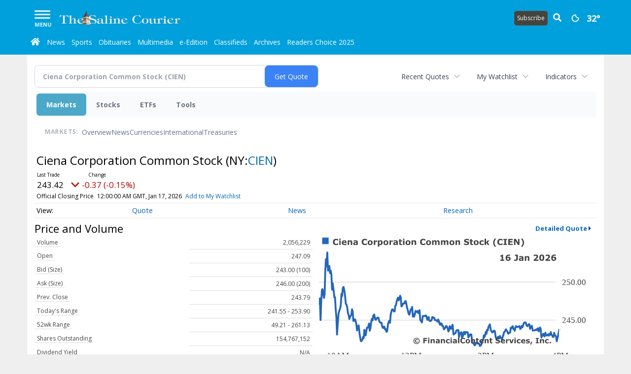

--- FILE ---
content_type: text/html; charset=UTF-8
request_url: http://business.bentoncourier.com/bentoncourier/quote?Symbol=321%3A2721615
body_size: 151269
content:
<!doctype html>



  
  
  
  

        <html lang="en">
        <head><base href="https://bentoncourier.com" />
<link href="https://www.google.com" rel="preconnect" />
<link href="https://www.gstatic.com" rel="preconnect" crossorigin="anonymous" />
<meta name="tncms-access-version" content="" />
<meta name="keywords" content="community, user, forum" />

<meta name="author" content="The Saline Courier" />
<meta name="viewport" content="width=device-width, initial-scale=1.0, maximum-scale=1, user-scalable=0, shrink-to-fit=no" />
<meta name="apple-mobile-web-app-capable" content="yes" />
<meta name="apple-mobile-web-app-status-bar-style" content="black-translucent" />
<meta name="old_googlebot" content="noarchive" />
<meta name="old_robots" content="noindex, nofollow" />
<meta property="og:type" content="website" />
<meta property="og:url" content="https://www.bentoncourier.com/users/login/" />
<meta property="og:title" content="User" />
<meta property="og:site_name" content="The Saline Courier" />
<meta property="og:section" content="Home" />
<link rel="stylesheet preload" as="style" href="https://bloximages.newyork1.vip.townnews.com/bentoncourier.com/shared-content/art/tncms/templates/libraries/flex/components/bootstrap/resources/styles/bootstrap.min.87df60d54091cf1e8f8173c2e568260c.css"/>
<link rel="stylesheet preload" as="style" href="https://bloximages.newyork1.vip.townnews.com/bentoncourier.com/shared-content/art/tncms/templates/libraries/flex/components/template/resources/styles/layout.5efa00a146835b5b9c033d7039fbe8c5.css"/>
<link rel="stylesheet preload" as="style" href="https://bloximages.newyork1.vip.townnews.com/bentoncourier.com/shared-content/art/tncms/templates/libraries/flex/components/themes/resources/styles/theme-basic.7fe92e6efd905ab9f8cd307568b298f3.css"/>
<link rel="stylesheet" href="https://fonts.googleapis.com/css?family=Droid+Serif:300,400,600,700|Open+Sans:400,700,600"/>
<link rel="stylesheet" href="https://bloximages.newyork1.vip.townnews.com/bentoncourier.com/shared-content/art/tncms/templates/libraries/flex/components/user/resources/styles/user.6e5369273889245b9f9628dec1b64228.css"/>
<style>/*<![CDATA[*/ .grecaptcha-badge { visibility: hidden; } #user-controls-766173 .user-controls .dropdown-menu > li > a { padding: 5px 20px; } #user-controls-766173 .tn-user-screenname, #user-controls-766173 .large-user-controls .user-welcome { padding: 0 5px; max-width: 75px; text-overflow: ellipsis; white-space: nowrap; overflow: hidden; } #user-controls-766173 .large-user-controls .user-welcome { padding:0; max-width: 100%; font-weight: bold; } #user-controls-766173 .dropdown-signup { font-size: 12px; } #user-controls-766173 .large-user-controls .tn-user-screenname { padding: 0; } #user-controls-766173 .large-user-avatar { margin-right: 10px; } #user-controls-766173 .large-user-controls { font-size: 12px; } #user-controls-766173 .logout-btn { cursor: pointer; } #user-controls-766173 .login-btn { color: #fff!important; } #block-766169 .search-spinner { position: absolute; } #block-766169 .input-group-btn:last-child > .btn, .input-group-btn:last-child > .btn-group { margin-left: 0; } #site-search-766169-dropdown .dropdown-menu { padding: 15px; width: 400px; font-weight: normal; } @media screen and (max-width: 991px) { #site-search-766169-dropdown .dropdown-toggle { display: none; } #main-navigation .navbar-left { clear: both; } #site-search-766169-dropdown .pull-right { float: none!important; } #site-search-766169-dropdown .dropdown-menu { display: block; position: static; float: none; width: auto; margin-top: 0; background-color: transparent; border: 0; box-shadow: none; border-radius: 0; border-bottom: 1px solid rgba(0,0,0,0.1); } } #tncms-block-766165 .tnt-prop-img { max-width: 1000px; } #user-controls-766172 .user-controls .dropdown-menu > li > a { padding: 5px 20px; } #user-controls-766172 .tn-user-screenname, #user-controls-766172 .large-user-controls .user-welcome { padding: 0 5px; max-width: 75px; text-overflow: ellipsis; white-space: nowrap; overflow: hidden; } #user-controls-766172 .large-user-controls .user-welcome { padding:0; max-width: 100%; font-weight: bold; } #user-controls-766172 .dropdown-signup { font-size: 12px; } #user-controls-766172 .large-user-controls .tn-user-screenname { padding: 0; } #user-controls-766172 .large-user-avatar { margin-right: 10px; } #user-controls-766172 .large-user-controls { font-size: 12px; } #user-controls-766172 .logout-btn { cursor: pointer; } #user-controls-766172 .login-btn { color: #fff!important; } #weather-766174 .list-unstyled { margin: 0; } #weather-766174 span { display: block; } #weather-766174 .forecast-link a { padding: 8px; margin-top: -10px; } #weather-766174 .icon { position: relative; } #weather-766174 .icon .tnt-svg { position: relative; font-size: 30px; margin-bottom: -6px; margin-right: 8px; margin-top: -8px; } #weather-766174 .temp { font-size: 18px; font-weight: bold; } #weather-766174 .cond { opacity: 0.7; } #weather-766174 .current-conditions { float: left; height: 24px; } #weather-766174 .dropdown-toggle { color: #fff; display: block; } #weather-766174 .city-title { padding-top: 5px; } #weather-766174 .weather-expanded { padding: 0 15px; width: 300px; font-weight: normal; } #weather-766174 .weather-expanded h5 { border-top: 1px solid rgba(0,0,0,.05); padding-top: 10px; } #weather-766174 .weather-expanded small { opacity: 0.5; } #weather-766174 .zip-update-form { width: 140px; margin-top: -54px; background-color: #eee; padding: 5px; position: absolute; display: none; right: 0; } #weather-766174 .zip-update { width: 75px; } #weather-766174 .zip-update-link { color: #999; font-size: 18px; text-decoration: none; } #weather-766174 .zip-update-link:hover { color: #777; } #block-766168 .search-spinner { position: absolute; } #block-766168 .input-group-btn:last-child > .btn, .input-group-btn:last-child > .btn-group { margin-left: 0; } #site-search-766168-dropdown .dropdown-menu { padding: 15px; width: 400px; font-weight: normal; } @media screen and (max-width: 991px) { #site-search-766168-dropdown .dropdown-toggle { display: none; } #main-navigation .navbar-left { clear: both; } #site-search-766168-dropdown .pull-right { float: none!important; } #site-search-766168-dropdown .dropdown-menu { display: block; position: static; float: none; width: auto; margin-top: 0; background-color: transparent; border: 0; box-shadow: none; border-radius: 0; border-bottom: 1px solid rgba(0,0,0,0.1); } } #tncms-block-766166 .tnt-prop-img { max-width: 1000px; } #site-logo-766166 { color: #666; } .follow-links-766171 li { margin-right: 1px; padding: 0; } .follow-links-766171 li a, .follow-links-766171 li a:focus, .follow-links-766171 li a:active { ; height: 36px; width: 36px; font-size: 26px; color: #fff!important; border-radius: 20px; padding:0; box-shadow: none; } .follow-links-766171 li a:hover { text-decoration: none; } .follow-links-766171 li a.fb,.follow-links-766171 li a.fb:hover { color: #fff; background-color: #3A59A5; } .follow-links-766171 li a.tw,.follow-links-766171 li a.tw:hover { color: #fff; background-color: #000; } /*]]>*/</style>
<script type="text/javascript">/*<![CDATA[*/ (function(){var tnsrc=window.location.hash.match(/[&#]tncms-source=([^&]+)/);var dl = window.dataLayer = window.dataLayer || [];dl.push({"townnews":{"product":{"software":"BLOX","version":"1.90.4"},"crm":{"group_id":370}},"tncms":{"google":{"ga4":"G-VNMX1ZVCYX","ua":"UA-5261583-24"},"template":{"version":"3.155.0"},"page":{"grid":null,"style":"default","path":"\/users","app":"user","theme":"flex","skin":"flex-user","http_status":200},"system":{"render_time":196},"client":{"is_bot":"no","is_gdpr":"no"}}});if (tnsrc && tnsrc[1]) {dl.push({'tncms.campaign.internal_source': tnsrc[1]});}window.addEventListener("DOMContentLoaded", function(oEvent) {var oTest = document.createElement('div');oTest.innerHTML = '&nbsp;';oTest.className = 'adsbox';document.body.appendChild(oTest);var nTimeoutID = window.setTimeout(function() {if (oTest.offsetHeight === 0) {dl.push({'event': 'tncms.ad.blocked'});}document.body.removeChild(oTest);window.clearTimeout(nTimeoutID);}, 100);});var nWidth=Math.max(document.documentElement.clientWidth, window.innerWidth || 0),aBPs=[[300,"Extra small: Most smartphones."],[768,"Small: Tablet devices."],[992,"Medium: Laptops & landscape tablets."],[1200,"Large: Desktop computers."]],i,c,aThisBP,aBP;for(i=0,c=aBPs.length;i<c;i++){aThisBP=aBPs[i];if(aBP===undefined||aThisBP[0]<=nWidth){aBP=aThisBP;}}if(aBP!==undefined){dl.push({'tncms.client.breakpoint':aBP[1]});}(function(w,d,s,l,i){w[l]=w[l]||[];w[l].push({'gtm.start':new Date().getTime(),event:'gtm.js'});var f=d.getElementsByTagName(s)[0],j=d.createElement(s),dl=l!='dataLayer'?'&l='+l:'';j.async=true;j.src='https://www.googletagmanager.com/gtm.js?id='+i+dl;f.parentNode.insertBefore(j,f);})(window,document,'script','dataLayer','GTM-PDQV3N');})(); /*]]>*/</script>
<script src="https://www.google.com/recaptcha/enterprise.js?render=6LdF3BEhAAAAAEQUmLciJe0QwaHESwQFc2vwCWqh"></script>
<script type="module" src="/shared-content/art/tncms/api/csrf.js"></script>
<script type="module" async="async" src="/shared-content/art/tncms/api/access.bc44532080f114b4be74.js"></script>
<script src="https://bloximages.newyork1.vip.townnews.com/bentoncourier.com/shared-content/art/tncms/templates/libraries/flex/components/jquery/resources/scripts/jquery.min.d6d18fcf88750a16d256e72626e676a6.js"></script>
<script src="/shared-content/art/tncms/user/user.js"></script>
<script src="https://bloximages.newyork1.vip.townnews.com/bentoncourier.com/shared-content/art/tncms/templates/libraries/flex/components/bootstrap/resources/scripts/bootstrap.min.d457560d3dfbf1d56a225eb99d7b0702.js"></script>
<script src="https://bloximages.newyork1.vip.townnews.com/bentoncourier.com/shared-content/art/tncms/templates/libraries/flex/components/plugins/resources/scripts/common.08a61544f369cc43bf02e71b2d10d49f.js"></script>
<script src="https://bloximages.newyork1.vip.townnews.com/bentoncourier.com/shared-content/art/tncms/templates/libraries/flex/components/template/resources/scripts/tnt.c7cd232a9076c196b2102839f349c060.js"></script>
<script src="https://bloximages.newyork1.vip.townnews.com/bentoncourier.com/shared-content/art/tncms/templates/libraries/flex/components/template/resources/scripts/application.0758030105fdd3a70dff03f4da4530e2.js"></script>
<script async="async" src="https://bloximages.newyork1.vip.townnews.com/bentoncourier.com/shared-content/art/tncms/templates/libraries/flex/components/block/resources/scripts/user-controls.578df3df79d812af55ab13bae47f9857.js"></script>
<script src="https://bloximages.newyork1.vip.townnews.com/bentoncourier.com/shared-content/art/tncms/templates/libraries/flex/components/template/resources/scripts/tnt.navigation.accessibility.7a9170240d21440159b9bd59db72933b.js"></script>
<script async="async" src="https://bloximages.newyork1.vip.townnews.com/bentoncourier.com/shared-content/art/tncms/templates/libraries/flex/components/ads/resources/scripts/vendor.taboola.0f7d1c50406b868f466f9143671a50f4.js"></script>
<script src="https://bloximages.newyork1.vip.townnews.com/bentoncourier.com/shared-content/art/tncms/templates/libraries/flex/components/ads/resources/scripts/tnt.ads.adverts.66a3812a7b5c12fde8cd998fd691ad7d.js"></script>
<script src="/shared-content/art/tncms/tracking.js"></script>

            
            <title>User | bentoncourier.com - Ciena Corporation Common Stock (NYSE:CIEN) Stock Quote</title>  
<!-- code here -->  

            
    <style>body { background-color: #efefef; color: #333333; }a, a:hover, .pagination>li>a, .pagination>li>a:hover, .btn-link, .dropdown-menu>li>a, blockquote, blockquote p, .asset .asset-body blockquote p { color: #222; } #main-body-container .container, #main-body-container .container_fluid, .well-main { background-color: #ffffff; } .tnt-content-width-container > * { max-width: 1140px; margin-left: auto; margin-right: auto; } #site-navbar-container, #main-navigation { background-color: #00a0dc; } .fixed-nav #main-navigation { background-color: #00a0dc !important; } #site-top-nav-container, #site-top-nav { background-color: #00a0dc; } #site-footer-container, #site-footer { background-color: #00a0dc; color: #fff; } .navbar-default .navbar-nav>li>a, .navbar-default .navbar-nav>li>a:hover, .navbar-default .navbar-nav>li>a:focus, .navbar-default .navbar-nav>.open>a, .navbar-default .navbar-nav>.open>a:hover, .navbar-default .navbar-nav>.open>a:focus, .navbar-default .navbar-nav>li>button.nav-link, .navbar-default .navbar-nav>li>button.nav-link:hover, .navbar-default .navbar-nav>li>button.nav-link:focus, .navbar-default .navbar-nav>.open>button.nav-link, .navbar-default .navbar-nav>.open>button.nav-link:hover, .navbar-default .navbar-nav>.open>button.nav-link:focus{ color: #fff; } .navbar-toggle .icon-bar { background-color: #fff !important; } .navbar-toggle .sr-only-show { color: #fff !important; } #site-top-nav .list-inline>li>a { color: #fff; } .asset .asset-body p, .asset #asset-content p { color: #444; } #site-header-container { background-color: #ffffff; }/* full span block region */ #main-top-container.container-fullscreen-region.container-fluid { padding-left: 0px !important; padding-right: 0px !important; }/* full span block region */ #main-bottom-container.container-fullscreen-region.container-fluid { padding-left: 0px !important; padding-right: 0px !important; }@media (max-width: 991px){ .navbar-default .navbar-nav .open .dropdown-menu>li>a, .navbar-default .navbar-nav .open .dropdown-menu>li>a:hover, .navbar-default .navbar-nav .open .dropdown-menu>li>a:focus { color: #fff; } }#site-top-nav .list-inline>li>a.btn:not(.btn-link) { color: #fff; }#site-copyright a, #site-footer a { color: #fff; }.search-redesign .top-breakout > .row { max-width: 1200px; }.nav-tabs>li.active>a, .nav-tabs>li.active>a:hover, .nav-tabs>li.active>a:focus { border-top-color: #00a0dc; }#site-header-container{ border-bottom: 3px solid #00a0dc; }#site-footer-container{ border-top: 3px solid #00a0dc; } .tnt-bg-accent { background-color: #00a0dc; } a .tnt-caret-down { color: #00a0dc; } .block-title .block-title-inner { border-color: #00a0dc; } a.thumbnail:hover, a.thumbnail:focus, a.thumbnail.active { border-color: #00a0dc; } .form-control:focus { border-bottom-color: #00a0dc; } /* CSS has moved to Site templates/Global skins/flexsystem/resources/site.css.inc.utl */ </style> <!-- site.css.inc.utl has been included. --> <!-- NOTE: anything in an include file, outside of UTL tags , will be output on the page --> <style> body {font-family:'Open Sans', sans-serif} #site-header {border-bottom: none;} #topbar-col-one {width: 70%;} #topbar-col-two {width: 30%;} #site-header .row {display: flex;align-items: center;width:100%;} #site-header .search-form-container {margin-bottom: 0;} .header-social {margin-top:10px} #masthead-col-one {width: 50%;} #masthead-col-two {width: 25%;} #masthead-col-three {width: 25%;} #main-navigation .navbar-brand img.img-responsive{height:35px !important;width:245px !important} #main-navigation .navbar-brand{width:245px;padding-left:0;padding-right:0;margin-top:5px;margin-right:10px} .sub-button{margin-top:10px;border-radius:5px;font-weight: normal;padding:5px;margin-right:5px} #navbar-collapse{margin-top:12px} .navbar-header .hamburger-desktop{margin-top:12px !important} @media (max-width: 480px) {.navbar-brand img {margin-top: -3px;max-height: 25px;}#main-navigation .navbar-brand{margin-top:0px !important}} #main-navigation {} .offcanvas-drawer-left {background:#009cd8 !important} .offcanvas-drawer-left a{color:rgba(255,255,255,1) !important} #site-navbar-container.affix {box-shadow: rgba(0, 0, 0, 0.25) 0px 10px 6px -6px;border-bottom:0px solid rgba(255,255,255,.5)} .navbar-default .navbar-nav > li > a {padding-left:6px;padding-right:7px;font-weight:normal} .navbar-default .navbar-nav > li > a:hover,.navbar-default .navbar-nav > li > a:focus,#site-top-nav-container .nav > li > a:hover,#site-top-nav-container .nav > li > a:focus{background-color: #fff;color:#000;} .navbar-default .navbar-nav > .open > a,.navbar-default .navbar-nav > .open > a:hover,.navbar-default .navbar-nav > .open > a:focus{background-color: #fff !important;color: #000 !important;} #main-navigation .dropdown-menu {background-color: #fff;} #main-navigation .dropdown-menu > li > a:hover, #main-navigation .dropdown-menu > li > a:focus {background-color: #00a0dc;color: #fff;text-decoration: none;} #main-navigation .dropdown-menu ul#main-nav_menu-child-child > li, #main-navigation .dropdown-menu ul#main-nav_menu-child-child > li > a {background-color: #fff;color:##000;padding-left:4px} #main-navigation .dropdown-menu ul#main-nav_menu-child-child > li > a {color: #333} #main-navigation .dropdown-menu ul#main-nav_menu-child-child > li:hover, #main-navigation .dropdown-menu ul#main-nav_menu-child-child > li:hover a {background-color: #0077e2;} #main-navigation .dropdown-menu ul#main-nav_menu-child-child > li:hover > a {color: #fff;} .navbar-default .dropdown-menu {background-color: #fff;border: 0px solid #CCC;padding-top:0;padding-bottom:0;margin-left:0 !important} .navbar-default .dropdown-menu > li > a{color:#000 !important;line-height:23px;font-size:14px; font-weight:normal;padding-left:7px} .navbar-default .dropdown-menu > li > a:hover, .dropdown-menu > li > a:focus {background-color: #0077e2;color: #fff !important;} .weather-current a:hover *{color:#000} @media (min-width: 992px) and (max-width: 1200px){.navbar-default .navbar-nav > li > a {font-weight: normal;padding-left:3px;padding-right:3px;font-size:12px} .navbar-default .dropdown-menu > li > a{font-size:12px; font-weight:normal;padding-left:3px} #main-navigation .navbar-brand img.img-responsive{height:29px !important;width:195px !important} #main-navigation .navbar-brand{width:195px;padding-left:0;padding-right:0;margin-top:0px} #navbar-collapse{margin-top:4px} .navbar-header .hamburger-desktop{margin-top:3px !important} } #main-navigation .navbar-left .dropdown-menu {padding-top:0;padding-bottom:0} @media (max-width: 480px) {#main-navigation .navbar-brand{margin-top:0px !important}} @media (min-width: 480px) and (max-width: 991px){#main-navigation .navbar-brand{margin-top:0px !important}} #site-copyright small, #site-copyright small a {color: #fff;} #site-footer .block-title {border-bottom:1px solid rgba(255,255,255,.15)} #site-footer .block-title .block-title-inner {border: 0} #site-footer .block-title .block-title-inner *{color:#fff !important} #block-1048579 button { border: 1px solid #cccccc; } /*.btn-primary {background-color: #ec971f;border-color: #d0851b;color: #fff;} .btn-primary:hover, .btn-primary:focus, .btn-primary:active, .btn-primary.active, .open > .dropdown-toggle.btn-primary {background-color: #d0851b;border-color: #ec971f;color: #fff;}*/ .btn-primary {background-color: #44443f;border-color: #55514d;color: #fff;} .btn-primary:hover, .btn-primary:focus, .btn-primary:active, .btn-primary.active, .open > .dropdown-toggle.btn-primary {background-color: #55514d;border-color: #44443f;color: #fff;} .list-group-item.active, .list-group-item.active:hover, .list-group-item.active:focus {background-color: #88100f;border-color: #88100f;color: #fff;} .card-grid-increase-max-height .card .card-image .photo.layout-vertical img {max-height: 800px;} .card-grid-remove-headline .card-headline {display: none;} .card .card-image .photo.layout-vertical {background-color: #fff;} .custom-card-grid-spacing {margin-top: -20px;} #main-page-container .custom-card-grid-spacing .block {margin-bottom: 20px;} .card .card-label-section a {color: #666;} #blox-ad-position-page-curl1 {margin-bottom: 0;} .highlight-black {background: #000 none repeat scroll 0 0;padding-left: 20px;padding-right: 20px;} .highlight-black .block-title .block-title-inner {border-color: #fff;padding: 10px 20px 10px 0;} .highlight-black .block-title {border-bottom: 1px solid #3b3b3b;} .highlight-black .list-inline.block-links.pos-top a {color: #fff;} .highlight-black .block-title.light > .block-title-inner > * > small, .highlight-black .block-title.light > .block-title-inner > * > a {color: #fff;} .highlight-black .block-title.light > .block-title-inner > * {color: #fff;} .sidebar-buttons img{margin:0 auto 15px !important;display: block} .block-title *{color:#000 !important} .title-no-margin section{margin-bottom:0 !important} .block-title .block-title-inner *{font-family: 'Droid Serif', serif} .tnt-headline {font-family: 'Droid Serif',serif} .print-box .block-title{margin-bottom:0;border:0} .print-box .block-title-inner {border:0;width: 100%} .print-box .block-title-inner *{font:normal 16px 'Open Sans',sans-serif;color:#fff !important} .print-box button{float: right} .print-box{margin-top:-20px} .photo-carousel .item .photo-container{background:#fff !important} .block figure.photo{background:none !important} /* #tntracking Customized by : wcline Date : 5/22/19 CRM : Description : Below targets online subscripton block /site/forms/subscripton_services and alters the columns */ .hide-duration th:nth-child(3) { display: none; } .hide-duration td.service-rate-cell-duration { display: none; } /* end tracking wcline */ /* Adowl */ div.adowl-packages > div > div.package-description.panel-body{font-family: 'Open Sans', sans-serif !important;font-face:'Open Sans', sans-serif !important;} </style>
    
        <link rel="shortcut icon" type="image/x-icon" href="https://www.bentoncourier.com/content/tncms/site/icon.ico" />
    
        <link rel="dns-prefetch preconnect" href="//www.google.com">
    
        <link rel="dns-prefetch preconnect" href="//adservice.google.com">
    
        <link rel="dns-prefetch preconnect" href="//securepubads.g.doubleclick.net">
    
        <link rel="dns-prefetch preconnect" href="//stats.g.doubleclick.net">
    
        <link rel="dns-prefetch preconnect" href="//tpc.googlesyndication.com">
    
        <link rel="dns-prefetch preconnect" href="//pagead2.googlesyndication.com">
    
        <link rel="dns-prefetch preconnect" href="//tagan.adlightning.com">
    
        <link rel="dns-prefetch preconnect" href="//cdn.taboola.com">
    
        <link rel="dns-prefetch preconnect" href="//www.googletagmanager.com">
    
        <link rel="dns-prefetch preconnect" href="//www.google-analytics.com">
    
        <link rel="dns-prefetch preconnect" href="//bcp.crwdcntrl.net">
    
        <link rel="dns-prefetch preconnect" href="//tags.crwdcntrl.net">
    <link rel="alternate" type="application/rss+xml" title="User | bentoncourier.com" href="http://www.bentoncourier.com/announcements/search/?f=rss&amp;t=article&amp;c=users&amp;l=50&amp;s=start_time&amp;sd=desc" />
    <link rel="old_canonical" href="https://www.bentoncourier.com/users/login/" />
    
            <script defer src="https://bloximages.newyork1.vip.townnews.com/bentoncourier.com/shared-content/art/tncms/templates/libraries/flex/components/plugins/resources/scripts/fontawesome.2d2bffd5ae1ad5a87314065b9bf6fb87.js"></script>
            <!--NATIVO SCRIPT(all pages) - added 04/16/2019-->
<script type="text/javascript" src="//s.ntv.io/serve/load.js" async></script>
 
<!--NATIVO SCRIPT(only landing page)-->

<!--/NATIVO SCRIPTS-->



        
<meta name="description" content="View live stock data, charting, and news for Ciena Corporation Common Stock (NYSE:CIEN)">
<meta name="robots" content="max-image-preview:large"><link rel="preconnect" href="https://fonts.googleapis.com">
<meta name="twitter:card" content="summary_large_image">
<meta name="twitter:title" content="Ciena Corporation Common Stock (NYSE:CIEN) Stock Quote">
<meta name="twitter:description" content="View live stock data, charting, and news for Ciena Corporation Common Stock (NYSE:CIEN)">
<meta name="twitter:image" content=""><link rel="canonical" href="http://business.bentoncourier.com/bentoncourier/quote?Symbol=NY%3ACIEN"></head>
        <body class="fixed-scroll-nav app-user grid-  section-users" data-path="/users" >
	<script type='text/javascript' src='/shared-content/art/stats/common/tracker.js'></script>
	<script type='text/javascript'>
	<!--
	if (typeof(TNStats_Tracker) !== 'undefined' && typeof(TNTracker) === 'undefined') { TNTracker = new TNStats_Tracker('www.bentoncourier.com'); TNTracker.trackPageView(); }
	// -->
	</script>
	<noscript><iframe src="https://www.googletagmanager.com/ns.html?id=GTM-PDQV3N&amp;townnews.product.software=BLOX&amp;townnews.product.version=1.90.4&amp;townnews.crm.group_id=370&amp;tncms.google.ga4=G-VNMX1ZVCYX&amp;tncms.google.ua=UA-5261583-24&amp;tncms.template.version=3.155.0&amp;tncms.page.style=default&amp;tncms.page.path=%2Fusers&amp;tncms.page.app=user&amp;tncms.page.theme=flex&amp;tncms.page.skin=flex-user&amp;tncms.page.http_status=200&amp;tncms.system.render_time=196&amp;tncms.client.is_bot=no&amp;tncms.client.is_gdpr=no&amp;tncms.client.noscript=yes" height="0" width="0" style="display:none;visibility:hidden"></iframe></noscript>
        <a href="#main-page-container" class="sr-only" onclick="document.getElementById('main-page-container').scrollIntoView(); return false">Skip to main content</a>
        
        
        
        <script>
            $(function(){
                var bloxServiceIDs = [];
                var bloxUserServiceIds = [];
                var dataLayer = window.dataLayer || [];

                
                bloxServiceIDs.push();
                

                if (__tnt.user.services){
                    var bloxUserServiceIDs = __tnt.user.services.replace('%2C',',').split(',');
                }

                // GTM tncms.subscription.paid_access_service_ids
                if(bloxServiceIDs){
                    dataLayer.push({'tncms':{'subscription':{'access_service_ids':bloxServiceIDs.toString()}}});
                }

                // GTM tncms.subscrption.user_service_ids
                if(bloxUserServiceIDs){
                    dataLayer.push({'tncms':{'subscription':{'user_service_ids':bloxUserServiceIDs.toString()}}});
                }
            });
        </script>
        
        <div id="site-container">
    
        
            <aside class="hidden-print offcanvas-drawer offcanvas-drawer-left" aria-label="Left Main Menu" aria-expanded="false" tabindex="-1" >
                <div id="tncms-region-mobile-nav-top-left-region" class="tncms-region "><div id="tncms-block-766173" class="tncms-block hidden-md hidden-lg"><div id="user-controls-766173" class="user-controls show-onload clearfix default"><div class="large-user-avatar pull-left">
            <div class="tn-user-avatar pull-left"><!-- user avatar --></div>
        </div>
        <div class="large-user-controls pull-left">
            <div class="user-welcome">Welcome, <span class="tn-user-screenname">Guest</span></div><div class="not-logged-in">
        <ul class="list-inline"><li>
                    <a href="https://www.bentoncourier.com/users/signup/?referer_url=/" class=" user-control-link" rel="nofollow">
                        Sign Up
                    </a>
                </li><li>
                    <a href="https://www.bentoncourier.com/users/login/?referer_url=/" class=" user-control-link" rel="nofollow">
                        Log In
                    </a></li>
        </ul>
    </div>

    <div class="logged-in">
        
            <div class="hide show-offcanvas">
                <ul class="list-inline">
                    <li><a href="https://www.bentoncourier.com/users/admin/" rel="nofollow">Dashboard</a></li>
                    <li><a class="logout-btn" onclick="document.getElementById('user-logout-form-766173').submit(); return false;" rel="nofollow"> Logout</a></li>
                </ul>
            </div>
        
        
        <ul class="hide-offcanvas list-inline">
            <li class="dropdown pull-right">
                
                <a class="dropdown-toggle  user-dropdown" data-toggle="dropdown" data-hover="dropdown" data-hover-delay="250"><span class="user-control-link">My Account</span>
                    <b class="caret user-control-link"></b>
                </a>
                <ul class="dropdown-menu dropdown-menu-right" role="menu">
                    <li role="presentation" class="dropdown-header">My Account</li>
                    <li role="menuitem"><a href="https://www.bentoncourier.com/users/admin/" rel="nofollow"><i class="fas tnt-tachometer-alt tnt-fw"></i> Dashboard</a></li>
                    <li role="menuitem"><a class="tn-user-profile-url" href="" data-app="https://www.bentoncourier.com/users/"><i class="fas tnt-user tnt-fw"></i> Profile</a></li>
                    <li role="menuitem"><a href="https://www.bentoncourier.com/users/admin/list/" rel="nofollow"><i class="fas tnt-bookmark tnt-fw"></i> Saved items</a></li>
                    <li role="separator" class="divider"></li>
                    <li role="menuitem">
                        <a class="logout-btn" onclick="document.getElementById('user-logout-form-766173').submit(); return false;" rel="nofollow">
                        <i class="fas tnt-sign-out-alt tnt-fw"></i> Logout
                        </a>
                    </li>
                </ul>
            </li>
        </ul>
    </div>
</div>

    </div>

<form method="post" action="https://www.bentoncourier.com/users/logout/" id="user-logout-form-766173"><input type="hidden" name="referer_url" value="https://www.bentoncourier.com/users/admin/"><input type="submit" name="logout" value="Logout" class="hide">
</form></div><div id="tncms-block-766169" class="tncms-block hidden-md hidden-lg"><ul id="site-search-766169-dropdown" class="hidden-print nav navbar-nav navbar-right ">
        <li class="search-form-dropdown dropdown">
            <a  onclick="javascript:void(0); return false;"  class="dropdown-toggle" data-hover="dropdown" data-hover-delay="250" data-toggle="dropdown" aria-label="Search">
                <span class="fas tnt-search"></span>
            </a>
            <ul class="dropdown-menu">
                <li><form id="site-search-766169" aria-label="Site search" action="/search/" method="GET" >
    <input type="hidden" name="l" value="25">
    
        
        <input type="hidden" name="sort" value="relevance">
    
    
    
    
    <input type="hidden" name="f" value="html">
    
        
        <input type="hidden" name="t" value="article,video,youtube,collection">
    
    <input type="hidden" name="app" value="editorial">
    <input type="hidden" name="nsa" value="eedition">
    <div id="site-search-form-766169" class="site-search-form input-group default normal ">
        <label for="site-search-766169-term" class="sr-only">Site search</label>
        <input id="site-search-766169-term" name="q" title="Site search" type="text" placeholder="Search..." class="form-control" autocomplete="off">
        <input type="submit" class="hide" value="Search">
        <span class="input-group-btn">
            <button id="site-search-766169-btn" class="btn btn-primary" aria-label="Submit Site Search" type="submit">
                
	                <span class="hidden-xl hidden-lg hidden-md fas tnt-search"></span>
	            
                <span id="site-search-button-766169" class="hidden-xs hidden-sm ">Search</span>
            </button>
        </span>
    </div>
    <div class="clearfix"></div>
</form></ul>
        </li>
    </ul>
</div><div id="tncms-block-772527" class="tncms-block"><a href="/site/forms/subscription_services/" class="btn btn-md btn-primary" style="margin:0 auto;width:100%">Subscribe</a></div></div>
                <div id="tncms-region-nav-mobile-nav-left" class="tncms-region-nav"><div id="mobile-nav-left_menu" class="panel-group nav navbar-nav" role="tablist" aria-hidden="true"><div class="panel panel-default">
                    <div class="panel-heading" role="tab">
                        <div class="panel-title"><span tabindex="-1" aria-hidden="true" data-toggle="collapse" class="expand-children collapsed pull-right" aria-expanded="false" aria-controls="mobile-nav-left_menu-child-1" data-target="#mobile-nav-left_menu-child-1">
                                    <i class="fas tnt-chevron-down"></i>
                                </span><a tabindex="-1" aria-hidden="true" href="/"  class="nav-link tnt-section-home ">Home</a>
                        </div>
                    </div><ul id="mobile-nav-left_menu-child-1" class="collapse nav navbar-nav"><li>
                                    <a tabindex="-1" aria-hidden="true" href="/site/contact.html"  class="nav-link tnt-section-contact-us">Contact Us</a>
                                </li><li>
                                    <a tabindex="-1" aria-hidden="true" href="/site/privacy.html"  class="nav-link tnt-section-privacy-policyterms-of-use">Privacy Policy/Terms of Use</a>
                                </li><li>
                                    <a tabindex="-1" aria-hidden="true" href="/site/delivery.html"  class="nav-link tnt-section-home-delivery">Home Delivery</a>
                                </li><li>
                                    <a tabindex="-1" aria-hidden="true" href="/site/forms/subscription_services"  class="nav-link tnt-section-subscription-services">Subscription Services</a>
                                </li><li>
                                    <a tabindex="-1" aria-hidden="true" href="https://www.bentoncourier.com/site/forms/announcements/"  target="_blank" rel="noopener" class="nav-link tnt-section-submission-forms">Submission Forms</a>
                                </li><li>
                                    <a tabindex="-1" aria-hidden="true" href="/place_an_ad/"  class="nav-link tnt-section-place-an-ad">Place an Ad</a>
                                </li><li>
                                    <a tabindex="-1" aria-hidden="true" href="https://new.evvnt.com/?with_navbar&amp;force_snap_sell&amp;partner=BENTONCOURIER&amp;publisher_url:bentoncourier.com#/quick"  target="_blank" rel="noopener" class="nav-link tnt-section-promote-your-event">Promote Your Event</a>
                                </li><li>
                                    <a tabindex="-1" aria-hidden="true" href="/weather/"  class="nav-link tnt-section-local-weather">Local Weather</a>
                                </li></ul></div><div class="panel panel-default">
                    <div class="panel-heading" role="tab">
                        <div class="panel-title"><span tabindex="-1" aria-hidden="true" data-toggle="collapse" class="expand-children collapsed pull-right" aria-expanded="false" aria-controls="mobile-nav-left_menu-child-2" data-target="#mobile-nav-left_menu-child-2">
                                    <i class="fas tnt-chevron-down"></i>
                                </span><a tabindex="-1" aria-hidden="true" href="/news/"  class="nav-link tnt-section-news ">News</a>
                        </div>
                    </div><ul id="mobile-nav-left_menu-child-2" class="collapse nav navbar-nav"><li>
                                    <a tabindex="-1" aria-hidden="true" href="/news/local"  class="nav-link tnt-section-local-news">Local News</a>
                                </li></ul></div><div class="panel panel-default">
                    <div class="panel-heading" role="tab">
                        <div class="panel-title"><a tabindex="-1" aria-hidden="true" href="/sports/"  class="nav-link tnt-section-sports ">Sports</a>
                        </div>
                    </div></div><div class="panel panel-default">
                    <div class="panel-heading" role="tab">
                        <div class="panel-title"><a tabindex="-1" aria-hidden="true" href="http://www.legacy.com/obituaries/bentoncourier/"  target="_blank" rel="noopener" class="nav-link tnt-section-obituaries ">Obituaries</a>
                        </div>
                    </div></div><div class="panel panel-default">
                    <div class="panel-heading" role="tab">
                        <div class="panel-title"><span tabindex="-1" aria-hidden="true" data-toggle="collapse" class="expand-children collapsed pull-right" aria-expanded="false" aria-controls="mobile-nav-left_menu-child-5" data-target="#mobile-nav-left_menu-child-5">
                                    <i class="fas tnt-chevron-down"></i>
                                </span><a tabindex="-1" aria-hidden="true" href="/multimedia/"  class="nav-link tnt-section-multimedia ">Multimedia</a>
                        </div>
                    </div><ul id="mobile-nav-left_menu-child-5" class="collapse nav navbar-nav"><li>
                                    <a tabindex="-1" aria-hidden="true" href="/multimedia/photo_galleries"  class="nav-link tnt-section-photo-galleries">Photo Galleries</a>
                                </li><li>
                                    <a tabindex="-1" aria-hidden="true" href="/multimedia/video_gallery"  class="nav-link tnt-section-videos">Videos</a>
                                </li></ul></div><div class="panel panel-default">
                    <div class="panel-heading" role="tab">
                        <div class="panel-title"><a tabindex="-1" aria-hidden="true" href="http://bentoncourier.pressreader.com/"  target="_blank" rel="noopener" class="nav-link tnt-section-e-edition ">e-Edition</a>
                        </div>
                    </div></div><div class="panel panel-default">
                    <div class="panel-heading" role="tab">
                        <div class="panel-title"><span tabindex="-1" aria-hidden="true" data-toggle="collapse" class="expand-children collapsed pull-right" aria-expanded="false" aria-controls="mobile-nav-left_menu-child-7" data-target="#mobile-nav-left_menu-child-7">
                                    <i class="fas tnt-chevron-down"></i>
                                </span><a tabindex="-1" aria-hidden="true" href="/classifieds/"  class="nav-link tnt-section-classifieds ">Classifieds</a>
                        </div>
                    </div><ul id="mobile-nav-left_menu-child-7" class="collapse nav navbar-nav"><li>
                                    <a tabindex="-1" aria-hidden="true" href="/classifieds/housing/sale"  class="nav-link tnt-section-real-estate">Real Estate</a>
                                </li><li>
                                    <a tabindex="-1" aria-hidden="true" href="/classifieds/housing/rent"  class="nav-link tnt-section-property-for-rent">Property For Rent</a>
                                </li><li>
                                    <a tabindex="-1" aria-hidden="true" href="/classifieds/vehicle"  class="nav-link tnt-section-cars-vehicles">Cars & Vehicles</a>
                                </li><li>
                                    <a tabindex="-1" aria-hidden="true" href="/classifieds/job"  class="nav-link tnt-section-jobs">Jobs</a>
                                </li><li>
                                    <a tabindex="-1" aria-hidden="true" href="/classifieds/sale"  class="nav-link tnt-section-items-for-sale">Items For Sale</a>
                                </li><li>
                                    <a tabindex="-1" aria-hidden="true" href="/classifieds/sale/pet"  class="nav-link tnt-section-pets">Pets</a>
                                </li><li>
                                    <a tabindex="-1" aria-hidden="true" href="/classifieds/sale/sale"  class="nav-link tnt-section-auctions-estate-garage-sales">Auctions, Estate & Garage Sales</a>
                                </li><li>
                                    <a tabindex="-1" aria-hidden="true" href="/classifieds/service"  class="nav-link tnt-section-services">Services</a>
                                </li><li>
                                    <a tabindex="-1" aria-hidden="true" href="/classifieds/community"  class="nav-link tnt-section-community">Community</a>
                                </li><li>
                                    <a tabindex="-1" aria-hidden="true" href="/classifieds/personals"  class="nav-link tnt-section-personals">Personals</a>
                                </li><li>
                                    <a tabindex="-1" aria-hidden="true" href="/place_an_ad/"  class="nav-link tnt-section-place-an-ad">Place An Ad</a>
                                </li></ul></div><div class="panel panel-default">
                    <div class="panel-heading" role="tab">
                        <div class="panel-title"><a tabindex="-1" aria-hidden="true" href="https://bentoncourier.newsbank.com"  target="_blank" rel="noopener" class="nav-link tnt-section-archives ">Archives</a>
                        </div>
                    </div></div><div class="panel panel-default">
                    <div class="panel-heading" role="tab">
                        <div class="panel-title"><a tabindex="-1" aria-hidden="true" href="/readerschoice2025/"  class="nav-link tnt-section-readers-choice-2025 ">Readers Choice 2025</a>
                        </div>
                    </div></div></div></div>
                
                
                <div id="tncms-region-mobile-nav-bottom-left-region" class="tncms-region "></div>
            </aside>
        
        

        <div class="offcanvas-inner">
            <div class="offcanvas-close-btn"></div>
    
    
    
    
    <div id="tncms-region-global-skyline" class="tncms-region "></div>
    

    

    

    
    
        <div id="site-navbar-container" class="hidden-print affix-top">
            
            <nav id="main-navigation" aria-label="Main" class="navbar yamm navbar-default container">
                
                
                <div class="navbar-header">
                    
                    
                        <button type="button" class=" hamburger-desktop fluid-header navbar-toggle pull-left" data-toggle="offcanvas" data-target="left" aria-label="Left Main Menu" aria-expanded="false">
                            <span class="icon-bar"></span>
                            <span class="icon-bar"></span>
                            <span class="icon-bar"></span>
                            <span class="visible-lg visible-md sr-only-show">Menu</span>
                        </button>
                         
                    
                    

                    
                        <div class="navbar-brand pos_left">
                            
                                <div id="tncms-region-main-nav-brand" class="tncms-region "><div id="tncms-block-766165" class="tncms-block"><section id="block-766165" class="block emphasis-h3   " ><div class="block"><a href="/" rel="nofollow"  >
            <img 
                
                src="[data-uri]" 
                data-srcset="https://bloximages.newyork1.vip.townnews.com/bentoncourier.com/content/tncms/custom/image/1ebebc0c-5add-11e9-8b01-5f88759d5645.png?resize=150%2C22 150w, https://bloximages.newyork1.vip.townnews.com/bentoncourier.com/content/tncms/custom/image/1ebebc0c-5add-11e9-8b01-5f88759d5645.png?resize=200%2C29 200w, https://bloximages.newyork1.vip.townnews.com/bentoncourier.com/content/tncms/custom/image/1ebebc0c-5add-11e9-8b01-5f88759d5645.png?resize=225%2C32 225w, https://bloximages.newyork1.vip.townnews.com/bentoncourier.com/content/tncms/custom/image/1ebebc0c-5add-11e9-8b01-5f88759d5645.png?resize=300%2C43 300w, https://bloximages.newyork1.vip.townnews.com/bentoncourier.com/content/tncms/custom/image/1ebebc0c-5add-11e9-8b01-5f88759d5645.png?resize=400%2C58 400w, https://bloximages.newyork1.vip.townnews.com/bentoncourier.com/content/tncms/custom/image/1ebebc0c-5add-11e9-8b01-5f88759d5645.png?resize=540%2C78 540w, https://bloximages.newyork1.vip.townnews.com/bentoncourier.com/content/tncms/custom/image/1ebebc0c-5add-11e9-8b01-5f88759d5645.png?resize=640%2C92 640w, https://bloximages.newyork1.vip.townnews.com/bentoncourier.com/content/tncms/custom/image/1ebebc0c-5add-11e9-8b01-5f88759d5645.png?resize=750%2C108 750w, https://bloximages.newyork1.vip.townnews.com/bentoncourier.com/content/tncms/custom/image/1ebebc0c-5add-11e9-8b01-5f88759d5645.png?resize=990%2C143 990w, https://bloximages.newyork1.vip.townnews.com/bentoncourier.com/content/tncms/custom/image/1ebebc0c-5add-11e9-8b01-5f88759d5645.png 1035w" 
                data-sizes="auto" 
                class=" img-responsive lazyload tnt-prop-img"
                width="1000"
                height="144"
                alt=""
                aria-hidden="true"></a></div></section></div></div>
                            
                        </div>
                    

                    
                </div>

                
                    <div id="navbar-collapse" class="navbar-collapse collapse">
                        
                            <div class="pull-right">
                                <div id="tncms-region-main-nav-right-region" class="tncms-region "><div id="tncms-block-766172" class="tncms-block"><div id="user-controls-766172" class="user-controls show-onload clearfix pull-right"><div class="not-logged-in">
        <ul class="nav navbar-nav navbar-right"><li><a  onclick="javascript:void(0); return false;"  data-toggle="dropdown" data-hover="dropdown" data-hover-delay="250" class="user-control-link" rel="nofollow">
                        <span class="fas tnt-user"></span>
                        <span class="sr-only">Open user controls</span>
                    </a>
                    <ul class="dropdown-menu dropdown-menu-right" role="menu">
                        <li>
                            <div style="width: 300px; padding: 15px">
                                <div class="row padding-bottom">
                                    <div class="col-md-12">
                                        <h4>Log In Using Your Account</h4>
                                        <a role="menuitem" class="btn btn-block btn-primary" href="https://www.bentoncourier.com/users/login/?referer_url=/" rel="nofollow">Log In</a>
                                    </div>
                                </div>
                                <div class="row">
                                    <div class="col-md-12">
                                        <div class="dropdown-signup"><strong>Don't have an account?</strong> <a role="menuitem" href="https://www.bentoncourier.com/users/signup/?referer_url=/" rel="nofollow">Sign Up Today</a></div>
                                    </div>
                                </div>
                            </div>
                        </li>
                    </ul>
                </li>
        </ul>
    </div>

    <div class="logged-in">
        
        
        <ul class="nav navbar-nav navbar-right">
            <li class="dropdown pull-right">
                
                <a class="dropdown-toggle  user-dropdown" data-toggle="dropdown" data-hover="dropdown" data-hover-delay="250"><div class="tn-user-avatar pull-left"><!-- user avatar --></div><b class="caret user-control-link"></b>
                </a>
                <ul class="dropdown-menu dropdown-menu-right" role="menu">
                    <li role="presentation" class="dropdown-header">My Account</li>
                    <li role="menuitem"><a href="https://www.bentoncourier.com/users/admin/" rel="nofollow"><i class="fas tnt-tachometer-alt tnt-fw"></i> Dashboard</a></li>
                    <li role="menuitem"><a class="tn-user-profile-url" href="" data-app="https://www.bentoncourier.com/users/"><i class="fas tnt-user tnt-fw"></i> Profile</a></li>
                    <li role="menuitem"><a href="https://www.bentoncourier.com/users/admin/list/" rel="nofollow"><i class="fas tnt-bookmark tnt-fw"></i> Saved items</a></li>
                    <li role="separator" class="divider"></li>
                    <li role="menuitem">
                        <a class="logout-btn" onclick="document.getElementById('user-logout-form-766172').submit(); return false;" rel="nofollow">
                        <i class="fas tnt-sign-out-alt tnt-fw"></i> Logout
                        </a>
                    </li>
                </ul>
            </li>
        </ul>
    </div>
</div>

<form method="post" action="https://www.bentoncourier.com/users/logout/" id="user-logout-form-766172"><input type="hidden" name="referer_url" value="https://www.bentoncourier.com/users/admin/"><input type="submit" name="logout" value="Logout" class="hide">
</form></div><div id="tncms-block-766174" class="tncms-block"><div id="weather-766174" class="weather-current size-nav pull-right">
    <ul class="nav navbar-nav navbar-right">
        <li class="current-conditions dropdown">
            <a href="/weather/?weather_zip=72018" class="dropdown-toggle" data-toggle="dropdown" data-hover="dropdown" data-hover-delay="250" aria-label="Weather">
                <span class="icon pull-left">
                    
                    <span class="fas tnt-wi-night-clear"></span>
                </span>
                <span class="pull-left temp-desc nav">
                    <span class="temp">32&deg;</span>
                    
                </span>
                <span class="clearfix"></span>
            </a>
            
                <ul class="dropdown-menu" role="menu">
                    <li role="presentation">
                        <div class="weather-expanded">
                            <form action="/weather/" class="zip-update-form form-inline" method="get">
                                <input type="text" class="zip-update form-control" name="weather_zip" title="Weather Zip Code" value="72018">
                                <input class="btn btn-primary" type="submit" value="GO">
                            </form>

                            <a id="weather_zip_toggle_766174" class="pull-right zip-update-link" aria-label="weather_zip_toggle"><span class="fas tnt-cog"></span></a><h4 class="city-title"><i class="fas tnt-map-marker-alt"></i>
                                
                                    Benton, AR
                                
                                <small>(72018)</small>
                            </h4><h5>Today</h5>
                                <p>Cloudy skies. High 42F. Winds NW at 10 to 15 mph..
                                </p>
                                <h5>Tonight</h5>
                                <p>A mostly clear sky. Cold. Low 18F. Winds light and variable.</p>
                                <p class="text-center"><small><i class="fas tnt-info-circle"></i> Updated: January 17, 2026 @ 1:30 am</small></p></div>
                    </li>
                    <li role="separator" class="divider"></li>
                    <li role="menuitem" class="forecast-link text-center">
                        <a href="/weather/?weather_zip=72018"><i class="fas tnt-caret-right"></i> Full Forecast</a>
                    </li>
                </ul>
            
        </li>
    </ul>
</div>
</div><div id="tncms-block-766168" class="tncms-block"><ul id="site-search-766168-dropdown" class="hidden-print nav navbar-nav navbar-right ">
        <li class="search-form-dropdown dropdown">
            <a  onclick="javascript:void(0); return false;"  class="dropdown-toggle" data-hover="dropdown" data-hover-delay="250" data-toggle="dropdown" aria-label="Search">
                <span class="fas tnt-search"></span>
            </a>
            <ul class="dropdown-menu">
                <li><form id="site-search-766168" aria-label="Site search" action="/search/" method="GET" >
    <input type="hidden" name="l" value="25">
    
        
        <input type="hidden" name="sort" value="relevance">
    
    
    
    
    <input type="hidden" name="f" value="html">
    
        
        <input type="hidden" name="t" value="article,video,youtube,collection">
    
    <input type="hidden" name="app" value="editorial">
    <input type="hidden" name="nsa" value="eedition">
    <div id="site-search-form-766168" class="site-search-form input-group pull-right input-group-sm ">
        <label for="site-search-766168-term" class="sr-only">Site search</label>
        <input id="site-search-766168-term" name="q" title="Site search" type="text" placeholder="Search..." class="form-control" autocomplete="off">
        <input type="submit" class="hide" value="Search">
        <span class="input-group-btn">
            <button id="site-search-766168-btn" class="btn btn-primary" aria-label="Submit Site Search" type="submit">
                
	                <span class="hidden-xl hidden-lg hidden-md fas tnt-search"></span>
	            
                <span id="site-search-button-766168" class="hidden-xs hidden-sm ">Search</span>
            </button>
        </span>
    </div>
    <div class="clearfix"></div>
</form></ul>
        </li>
    </ul>
</div><div id="tncms-block-770641" class="tncms-block"></div><div id="tncms-block-772524" class="tncms-block"><a href="/site/forms/subscription_services/" class="btn btn-sm btn-primary sub-button">Subscribe</a></div></div>
                                
                            </div>
                        
                        <div class="navbar-left">
                            <div id="tncms-region-nav-main-nav" class="tncms-region-nav"><ul id="main-nav_menu" class="nav navbar-nav"><li class="dropdown" aria-expanded="false">
                <a class="nav-link   nav-home dropdown-toggle  tnt-section-home"  data-toggle="dropdown" data-target="#" data-hover="dropdown" data-hover-delay="250"  href="/"  tabindex="0" >
                    <span class="nav-icon fas tnt-home tnt-fw"></span> <span class="nav-label sr-only">Home</span>
                </a><ul id="main-nav_menu-child-1" class="dropdown-menu"><li>
                <a class="nav-link    tnt-section-contact-us"  href="/site/contact.html"  tabindex="0" >
                    <span class="nav-label ">Contact Us</span>
                </a></li><li>
                <a class="nav-link    tnt-section-privacy-policyterms-of-use"  href="/site/privacy.html"  tabindex="0" >
                    <span class="nav-label ">Privacy Policy/Terms of Use</span>
                </a></li><li>
                <a class="nav-link    tnt-section-home-delivery"  href="/site/delivery.html"  tabindex="0" >
                    <span class="nav-label ">Home Delivery</span>
                </a></li><li>
                <a class="nav-link    tnt-section-subscription-services"  href="/site/forms/subscription_services"  tabindex="0" >
                    <span class="nav-label ">Subscription Services</span>
                </a></li><li>
                <a class="nav-link    tnt-section-submission-forms"  href="https://www.bentoncourier.com/site/forms/announcements/"  target="_blank" rel="noopener" tabindex="0" >
                    <span class="nav-label ">Submission Forms</span>
                </a></li><li>
                <a class="nav-link    tnt-section-place-an-ad"  href="/place_an_ad/"  tabindex="0" >
                    <span class="nav-label ">Place an Ad</span>
                </a></li><li>
                <a class="nav-link    tnt-section-promote-your-event"  href="https://new.evvnt.com/?with_navbar&amp;force_snap_sell&amp;partner=BENTONCOURIER&amp;publisher_url:bentoncourier.com#/quick"  target="_blank" rel="noopener" tabindex="0" >
                    <span class="nav-label ">Promote Your Event</span>
                </a></li><li>
                <a class="nav-link    tnt-section-local-weather"  href="/weather/"  tabindex="0" >
                    <span class="nav-label ">Local Weather</span>
                </a></li></ul></li><li class="dropdown" aria-expanded="false">
                <a class="nav-link   dropdown-toggle  tnt-section-news"  data-toggle="dropdown" data-target="#" data-hover="dropdown" data-hover-delay="250"  href="/news/"  tabindex="0" >
                    <span class="nav-label ">News</span>
                </a><ul id="main-nav_menu-child-2" class="dropdown-menu"><li>
                <a class="nav-link    tnt-section-local-news"  href="/news/local"  tabindex="0" >
                    <span class="nav-label ">Local News</span>
                </a></li></ul></li><li>
                <a class="nav-link    tnt-section-sports"  href="/sports/"  tabindex="0" >
                    <span class="nav-label ">Sports</span>
                </a></li><li>
                <a class="nav-link    tnt-section-obituaries"  href="http://www.legacy.com/obituaries/bentoncourier/"  target="_blank" rel="noopener" tabindex="0" >
                    <span class="nav-label ">Obituaries</span>
                </a></li><li class="dropdown" aria-expanded="false">
                <a class="nav-link   dropdown-toggle  tnt-section-multimedia"  data-toggle="dropdown" data-target="#" data-hover="dropdown" data-hover-delay="250"  href="/multimedia/"  tabindex="0" >
                    <span class="nav-label ">Multimedia</span>
                </a><ul id="main-nav_menu-child-5" class="dropdown-menu"><li>
                <a class="nav-link    tnt-section-photo-galleries"  href="/multimedia/photo_galleries"  tabindex="0" >
                    <span class="nav-label ">Photo Galleries</span>
                </a></li><li>
                <a class="nav-link    tnt-section-videos"  href="/multimedia/video_gallery"  tabindex="0" >
                    <span class="nav-label ">Videos</span>
                </a></li></ul></li><li>
                <a class="nav-link    tnt-section-e-edition"  href="http://bentoncourier.pressreader.com/"  target="_blank" rel="noopener" tabindex="0" >
                    <span class="nav-label ">e-Edition</span>
                </a></li><li class="dropdown" aria-expanded="false">
                <a class="nav-link   dropdown-toggle  tnt-section-classifieds"  data-toggle="dropdown" data-target="#" data-hover="dropdown" data-hover-delay="250"  href="/classifieds/"  tabindex="0" >
                    <span class="nav-label ">Classifieds</span>
                </a><ul id="main-nav_menu-child-7" class="dropdown-menu"><li>
                <a class="nav-link    tnt-section-real-estate"  href="/classifieds/housing/sale"  tabindex="0" >
                    <span class="nav-label ">Real Estate</span>
                </a></li><li>
                <a class="nav-link    tnt-section-property-for-rent"  href="/classifieds/housing/rent"  tabindex="0" >
                    <span class="nav-label ">Property For Rent</span>
                </a></li><li>
                <a class="nav-link    tnt-section-cars-vehicles"  href="/classifieds/vehicle"  tabindex="0" >
                    <span class="nav-label ">Cars & Vehicles</span>
                </a></li><li>
                <a class="nav-link    tnt-section-jobs"  href="/classifieds/job"  tabindex="0" >
                    <span class="nav-label ">Jobs</span>
                </a></li><li>
                <a class="nav-link    tnt-section-items-for-sale"  href="/classifieds/sale"  tabindex="0" >
                    <span class="nav-label ">Items For Sale</span>
                </a></li><li>
                <a class="nav-link    tnt-section-pets"  href="/classifieds/sale/pet"  tabindex="0" >
                    <span class="nav-label ">Pets</span>
                </a></li><li>
                <a class="nav-link    tnt-section-auctions-estate-garage-sales"  href="/classifieds/sale/sale"  tabindex="0" >
                    <span class="nav-label ">Auctions, Estate & Garage Sales</span>
                </a></li><li>
                <a class="nav-link    tnt-section-services"  href="/classifieds/service"  tabindex="0" >
                    <span class="nav-label ">Services</span>
                </a></li><li>
                <a class="nav-link    tnt-section-community"  href="/classifieds/community"  tabindex="0" >
                    <span class="nav-label ">Community</span>
                </a></li><li>
                <a class="nav-link    tnt-section-personals"  href="/classifieds/personals"  tabindex="0" >
                    <span class="nav-label ">Personals</span>
                </a></li><li>
                <a class="nav-link    tnt-section-place-an-ad"  href="/place_an_ad/"  tabindex="0" >
                    <span class="nav-label ">Place An Ad</span>
                </a></li></ul></li><li>
                <a class="nav-link    tnt-section-archives"  href="https://bentoncourier.newsbank.com"  target="_blank" rel="noopener" tabindex="0" >
                    <span class="nav-label ">Archives</span>
                </a></li><li>
                <a class="nav-link    tnt-section-readers-choice-2025"  href="/readerschoice2025/"  tabindex="0" >
                    <span class="nav-label ">Readers Choice 2025</span>
                </a></li></ul></div>
                        </div>
                    </div>
                

                
            </nav>
            
            
        </div>
        
            
        
    
    
    <div id="main-body-container">
    <section id="main-top-container" class="container-fullscreen-region container-fluid">
        
        <div class="fullscreen-region"><div id="tncms-region-global-container-top-fullscreen" class="tncms-region "></div></div>
    </section>
    <section id="main-page-container" class="container">
        <div class="row">
            <div class="col-xs-12 visible-xs"><div id="tncms-region-global-mobile-container-top" class="tncms-region "></div></div>
            <div class="col-md-12"><div id="tncms-region-global-container-top" class="tncms-region "><div id="tncms-block-767823" class="tncms-block">
</div></div></div>
        </div>
<section><div><div><div><div>
<div class="invc">
<link href="https://fonts.googleapis.com/css2?family=Open+Sans&display=swap" rel="stylesheet">


  <script src="//js.financialcontent.com/FCON/FCON.js" type="text/javascript"></script>
  <script type="text/javascript">
   FCON.initialize('//js.financialcontent.com/',false,'business.bentoncourier.com','bentoncourier','');
  </script>
  
 <script type="text/javascript" id="dianomi_context_script" src="https://www.dianomi.com/js/contextfeed.js"></script>

<link rel="stylesheet" href="http://business.bentoncourier.com/privatelabel/privatelabel1.css">
 <script type="text/javascript">
  document.FCON.setAutoReload(600);
 </script>

 <div class="nav">
  <link rel="stylesheet" href="http://business.bentoncourier.com/widget/privatelabel/nav/investingnav2020.css"><div class="investing-nav-2020">
 <div class="investing-nav-2020-getquote">
  <div class="investing-nav-2020-getquote-widget" id="investingnav_tickerbox"></div>
 </div>
 <div class="investing-nav-2020-hotlinks">
  <div class="investing-nav-2020-hotlink">
   <a class="drop" hoverMenu="_next" href="http://business.bentoncourier.com/bentoncourier/user/recentquotes">Recent Quotes</a>
   <div class="drop_items" style="display:none">
    <div class="morelink clearfix"><a href="http://business.bentoncourier.com/bentoncourier/user/recentquotes">View Full List</a></div>
   </div>
  </div>
  <div class="investing-nav-2020-hotlink">
   <a class="drop" hoverMenu="_next" href="http://business.bentoncourier.com/bentoncourier/user/watchlist">My Watchlist</a>
   <div class="drop_items" style="display:none">
    <div class="morelink clearfix"><a href="http://business.bentoncourier.com/bentoncourier/user/watchlist">Create Watchlist</a></div>
   </div>
  </div>
  <div class="investing-nav-2020-hotlink">
   <a class="drop" hoverMenu="_next">Indicators</a>
   <div class="drop_items" style="display:none">
    <div class="clearfix"><a href="http://business.bentoncourier.com/bentoncourier/quote?Symbol=DJI%3ADJI">DJI</a></div>
    <div class="clearfix"><a href="http://business.bentoncourier.com/bentoncourier/quote?Symbol=NQ%3ACOMP">Nasdaq Composite</a></div>
    <div class="clearfix"><a href="http://business.bentoncourier.com/bentoncourier/quote?Symbol=CBOE%3ASPX">SPX</a></div>
    <div class="clearfix"><a href="http://business.bentoncourier.com/bentoncourier/quote?Symbol=CY%3AGOLD">Gold</a></div>
    <div class="clearfix"><a href="http://business.bentoncourier.com/bentoncourier/quote?Symbol=CY%3AOIL">Crude Oil</a></div>
   </div>
  </div>
 </div>
 <div class="investing-nav-2020-menu">
  <div class="investing-nav-2020-menu-item active" hoverable="true"><a href="http://business.bentoncourier.com/bentoncourier/markets">Markets</a></div>
  <div class="investing-nav-2020-menu-item " hoverable="true"><a href="http://business.bentoncourier.com/bentoncourier/stocks">Stocks</a></div>
  <div class="investing-nav-2020-menu-item " hoverable="true"><a href="http://business.bentoncourier.com/bentoncourier/funds">ETFs</a></div>
  <div class="investing-nav-2020-menu-item " hoverable="true"><a href="http://business.bentoncourier.com/bentoncourier/user/login">Tools</a></div>
  <div class="investing-nav-2020-menu-final-item"></div>
 </div>
 <div class="investing-nav-2020-items">
  <div class="nav-level-indicator">Markets:</div>
  <div class="investing-nav-2020-items-item ">
   <a href="http://business.bentoncourier.com/bentoncourier/markets">Overview</a>
  </div>
  <div class="investing-nav-2020-items-item ">
   <a href="http://business.bentoncourier.com/bentoncourier/markets/news">News</a>
  </div>
  <div class="investing-nav-2020-items-item ">
   <a href="http://business.bentoncourier.com/bentoncourier/currencies">Currencies</a>
  </div>
  <div class="investing-nav-2020-items-item ">
   <a href="http://business.bentoncourier.com/bentoncourier/markets/international">International</a>
  </div>
  <div class="investing-nav-2020-items-item ">
   <a href="http://business.bentoncourier.com/bentoncourier/markets/treasury">Treasuries</a>
  </div>
  <div class="investing-nav-2020-items-final-item"></div>
 </div>
</div>
<script type="text/javascript">
 document.FCON.loadLibraryImmediately('Hover');
 document.FCON.loadLibraryImmediately('QuoteAPI');
 document.FCON.loadLibraryImmediatelyCallback('TickerBox2020',
  function () {
   var opts = {};
   opts = {"defaultCaption":"Ciena Corporation Common Stock (CIEN)"};
   document.FCON.TickerBox2020.create(document.getElementById("investingnav_tickerbox"), opts);
  }
 );
</script>


 </div>

 <div class="fc-page fc-page-quote">
<link rel="stylesheet" href="http://business.bentoncourier.com/widget/privatelabel/nav/quotenav2020.css"><div class="quote-nav-2020">
 <h1>
  Ciena Corporation Common Stock
  <span class="quote-nav-2020-symbol">
   (NY:<a title="Quote for Ciena Corporation Common Stock" href="http://business.bentoncourier.com/bentoncourier/quote?Symbol=NY%3ACIEN">CIEN</a>)
  </span>
 </h1>
 <div class="quote-nav-2020-price-box">
  <span class="quote-nav-2020-price">243.42</span>
  <span class="quote-nav-2020-change">
   <span class="change arrow arrow_down negative change_negative">
    -0.37 
    (-0.15%)
   </span>
  </span>
  <div class="quote-nav-2020-breakpoint"></div>
  <span class="quote-nav-2020-delay">Official Closing Price</span>
  <span class="quote-nav-2020-date">Updated:  7:00 PM EST, Jan 16, 2026</span>
  <span class="quote-nav-2020-add-watchlist"><a href="http://business.bentoncourier.com/bentoncourier/user/watchlist" onclick="myWatchlist.addSymbol('NY:CIEN');">Add to My Watchlist</a></span>
 </div>
 <div class="quote-nav-2020-menu">
  <div class="quote-nav-2020-menu-item">
   <a href="http://business.bentoncourier.com/bentoncourier/quote?Symbol=321%3A2721615">Quote</a>
   <div class="quote-nav-2020-menu-item-drop">
    <a class="active" href="http://business.bentoncourier.com/bentoncourier/quote?Symbol=321%3A2721615">Overview</a>
    <a class="" href="http://business.bentoncourier.com/bentoncourier/quote/detailedquote?Symbol=321%3A2721615">Detailed Quote</a>
    <a class="" href="http://business.bentoncourier.com/bentoncourier/quote/chart?Symbol=321%3A2721615">Charting</a>
    <a class="" href="http://business.bentoncourier.com/bentoncourier/quote/historical?Symbol=321%3A2721615">Historical Prices</a>
   </div>
  </div>
  <div class="quote-nav-2020-menu-item">
   <a href="http://business.bentoncourier.com/bentoncourier/quote/news?Symbol=321%3A2721615">News</a>
   <div class="quote-nav-2020-menu-item-drop">
    <a class="" href="http://business.bentoncourier.com/bentoncourier/quote/news?Symbol=321%3A2721615">All News</a>
    <a class="" href="http://business.bentoncourier.com/bentoncourier/quote/news?Symbol=321%3A2721615&amp;ChannelType=NEWS">News Headlines</a>
    <a class="" href="http://business.bentoncourier.com/bentoncourier/quote/news?ChannelType=PRESSRELEASES&amp;Symbol=321%3A2721615">Press Releases</a>
   </div>
  </div>
  <div class="quote-nav-2020-menu-item">
   <a href="http://business.bentoncourier.com/bentoncourier/quote/filings/quarterly?Symbol=321%3A2721615">Research</a>
   <div class="quote-nav-2020-menu-item-drop">
    <a class="" href="http://business.bentoncourier.com/bentoncourier/quote/filings/quarterly?Symbol=321%3A2721615">Quarterly Reports</a>
    <a class="" href="http://business.bentoncourier.com/bentoncourier/quote/filings/insider?Symbol=321%3A2721615">Insider Filings</a>
    <a class="" href="http://business.bentoncourier.com/bentoncourier/quote/filings/other?Symbol=321%3A2721615">Other Filings</a>
   </div>
  </div>
 </div>
 </div>
<script type="text/javascript">
 var myWatchlist;
 document.FCON.loadLibraryCallback('WatchList',
  function () {
   var recent = new WatchList('RecentStocks');
   recent.addSymbol('NY:CIEN');
   myWatchlist = new WatchList('fc_watchlist');
  }
 );
 
 var decimals = 2;
 var interestMode = 0;
 var priceEl = document.querySelector('.quote-nav-2020-price');
 var changeEl = document.querySelector('.quote-nav-2020-change > .change');
 var dateEl = document.querySelector('.quote-nav-2020-date');
 
 document.FCON.loadLibraryCallback('Format', function () {
  document.FCON.loadLibraryCallback('Streaming', function () {
   document.FCON.Streaming.watchSymbols(
    new Array("321:2721615"),
    function(data) {
     var prevClose = 243.79;
     var price = parseFloat(data.P);
     var tradeTime = parseInt(data.T);

     if (price > 0) {
      priceEl.innerHTML = document.FCON.Format.format(
       price,
       {
        Type: 'number', 
        Decimals: decimals,
        Comma: 1, 
        Default: '0.00',
        Suffix: interestMode ? '%' : ''
       }
      );
     
      if (prevClose > 0) {
       var change = price - prevClose;
       var changePercent = change * 100 / price;

       if (change > 0) changeEl.className = 'change arrow arrow_up positive change_positive';
       else if (change < 0) changeEl.className = 'change arrow arrow_down negative change_negative';
       else changeEl.className = 'change arrow arrow_neutral';
       
       var changeHTML = [
        document.FCON.Format.format(change, { Type: 'number', Decimals: decimals, Comma: 1, Plus: 1, Default: '0.00', Suffix: interestMode ? '%' : '' })
       ];

       if (! interestMode) {
        changeHTML.push(" (", document.FCON.Format.format(changePercent,{Type: 'number', Decimals: 2, Comma: 1, Plus: 1, Suffix: '%', Default: '0.00%'}), ")");
       }
       changeEl.innerHTML = changeHTML.join("");
      }
     }
     
     if (tradeTime > 0) {
      dateEl.innerHTML = document.FCON.Format.format(tradeTime * 1000,{Type: 'dateSpec', Spec: 'tradeTime'});
     }
    }
   )
  });
 });
</script>





<link rel="stylesheet" href="http://business.bentoncourier.com/widget/privatelabel/header/header2020.css"><div class="header-2020">
 <h1>Price and Volume</h1>
 <a href="http://business.bentoncourier.com/bentoncourier/quote/detailedquote?Symbol=NY%3ACIEN" alt="View more Price and Volume" class="header-2020-more"  >Detailed Quote</a>
</div>

<div class="fc-responsive-column-group">
 <div class="fc-responsive-column-300 price-volume">
  <table width="100%" cellspacing="0" cellpadding="0" border="0" class="datatable1 data">
 <tr class="row_volume">
  <td class="label">Volume</td>
  <td class="value">2,056,229</td>
 </tr>
 <tr class="row_open">
  <td class="label">Open</td>
  <td class="value">247.09</td>
 </tr>
 <tr class="row_bidcompound">
  <td class="label">Bid (Size)</td>
  <td class="value">243.00 (100)</td>
 </tr>
 <tr class="row_askcompound">
  <td class="label">Ask (Size)</td>
  <td class="value">246.00 (200)</td>
 </tr>
 <tr class="row_prevclose">
  <td class="label">Prev. Close</td>
  <td class="value">243.79</td>
 </tr>
 <tr class="row_range">
  <td class="label">Today&#39;s Range</td>
  <td class="value">241.55 - 253.90</td>
 </tr>
 <tr class="row_range1y">
  <td class="label">52wk Range</td>
  <td class="value">49.21 - 261.13</td>
 </tr>
 <tr class="row_sharesoutstanding">
  <td class="label">Shares Outstanding</td>
  <td class="value">154,767,152</td>
 </tr>
 <tr class="row_dividendyield">
  <td class="label">Dividend Yield</td>
  <td class="value">N/A</td>
 </tr>
</table>
<link rel="stylesheet" href="http://business.bentoncourier.com/widget/privatelabel/quote/datatable1.css">
 </div>
 <div class="fc-responsive-column-300 price-volume">
  
<link rel="stylesheet" href="http://business.bentoncourier.com/widget/privatelabel/chart/switchablechart1.css"><div class="switchable-chart-2020"> 
 <img class="switchable-chart-2020-image" alt="Chart for  (: )">
 <div class="switchable-chart-2020-intervals">
   <a href="#" class="item active" data-chart-interval="0">Intraday</a>
   <a href="#" class="item" data-chart-interval="1">1 Week</a>
   <a href="#" class="item" data-chart-interval="2">1 Month</a>
   <a href="#" class="item" data-chart-interval="3">3 Month</a>
   <a href="#" class="item" data-chart-interval="4">1 Year</a>
   <a href="#" class="item" data-chart-interval="5">3 Year</a>
   <a href="#" class="item" data-chart-interval="6">5 Year</a>
 </div>
</div>
<script type="text/javascript" async>
 var baseEl = document.querySelector("div.switchable-chart-2020");
 
 document.FCON.loadLibrary('Hover');

 (function (baseEl) {
  var intervals = [];
  intervals.push("http://chart.financialcontent.com/Chart?ticker=NY%3ACIEN&volume=0&vdcolor=FF0000&interval=1&fillshy=0&type=0&output=svg&bvcolor=FFFFFF&itcolor=666666&lncolor=2466BA&pvcolor=B50000&gtcolor=2466BA&brcolor=FFFFFF&width=300&bgcolor=null&txcolor=444444&lnwidth=2&fillalpha=0&shwidth=3&ibcolor=null&Client=bentoncourier&mkcolor=CD5252&gmcolor=DDDDDD&shcolor=BBBBBB&grcolor=FFFFFF&arcolor=null&fillshx=0&height=140&gbcolor=FFFFFF&vucolor=008000");
  intervals.push("http://chart.financialcontent.com/Chart?interval=7&fillshy=0&type=0&output=svg&lncolor=2466BA&itcolor=666666&bvcolor=FFFFFF&vdcolor=FF0000&ticker=NY%3ACIEN&volume=0&width=300&lnwidth=2&txcolor=444444&bgcolor=null&pvcolor=B50000&gtcolor=2466BA&brcolor=FFFFFF&Client=bentoncourier&gmcolor=DDDDDD&mkcolor=CD5252&fillalpha=0&ibcolor=null&shwidth=3&fillshx=0&height=140&gbcolor=FFFFFF&vucolor=008000&arcolor=null&shcolor=BBBBBB&grcolor=FFFFFF");
  intervals.push("http://chart.financialcontent.com/Chart?fillshx=0&height=140&gbcolor=FFFFFF&vucolor=008000&arcolor=null&grcolor=FFFFFF&shcolor=BBBBBB&Client=bentoncourier&gmcolor=DDDDDD&mkcolor=CD5252&fillalpha=0&ibcolor=null&shwidth=3&width=300&lnwidth=2&txcolor=444444&bgcolor=null&pvcolor=B50000&gtcolor=2466BA&brcolor=FFFFFF&type=0&interval=31&fillshy=0&output=svg&itcolor=666666&lncolor=2466BA&bvcolor=FFFFFF&vdcolor=FF0000&volume=0&ticker=NY%3ACIEN");
  intervals.push("http://chart.financialcontent.com/Chart?height=140&vucolor=008000&gbcolor=FFFFFF&fillshx=0&arcolor=null&shcolor=BBBBBB&grcolor=FFFFFF&gmcolor=DDDDDD&mkcolor=CD5252&Client=bentoncourier&ibcolor=null&shwidth=3&fillalpha=0&lnwidth=2&txcolor=444444&bgcolor=null&width=300&gtcolor=2466BA&brcolor=FFFFFF&pvcolor=B50000&output=svg&itcolor=666666&lncolor=2466BA&bvcolor=FFFFFF&interval=92&type=0&fillshy=0&vdcolor=FF0000&ticker=NY%3ACIEN&volume=0");
  intervals.push("http://chart.financialcontent.com/Chart?output=svg&itcolor=666666&lncolor=2466BA&bvcolor=FFFFFF&type=0&interval=366&fillshy=0&vdcolor=FF0000&ticker=NY%3ACIEN&volume=0&lnwidth=2&txcolor=444444&bgcolor=null&width=300&gtcolor=2466BA&brcolor=FFFFFF&pvcolor=B50000&gmcolor=DDDDDD&mkcolor=CD5252&Client=bentoncourier&ibcolor=null&shwidth=3&fillalpha=0&height=140&gbcolor=FFFFFF&vucolor=008000&fillshx=0&arcolor=null&grcolor=FFFFFF&shcolor=BBBBBB");
  intervals.push("http://chart.financialcontent.com/Chart?vucolor=008000&gbcolor=FFFFFF&height=140&fillshx=0&grcolor=FFFFFF&shcolor=BBBBBB&arcolor=null&mkcolor=CD5252&gmcolor=DDDDDD&Client=bentoncourier&shwidth=3&ibcolor=null&fillalpha=0&bgcolor=null&lnwidth=2&txcolor=444444&width=300&brcolor=FFFFFF&gtcolor=2466BA&pvcolor=B50000&bvcolor=FFFFFF&itcolor=666666&lncolor=2466BA&output=svg&interval=1096&type=0&fillshy=0&volume=0&ticker=NY%3ACIEN&vdcolor=FF0000");
  intervals.push("http://chart.financialcontent.com/Chart?pvcolor=B50000&gtcolor=2466BA&brcolor=FFFFFF&width=300&bgcolor=null&lnwidth=2&txcolor=444444&volume=0&ticker=NY%3ACIEN&vdcolor=FF0000&type=0&interval=1826&fillshy=0&output=svg&bvcolor=FFFFFF&lncolor=2466BA&itcolor=666666&grcolor=FFFFFF&shcolor=BBBBBB&arcolor=null&fillshx=0&height=140&vucolor=008000&gbcolor=FFFFFF&fillalpha=0&shwidth=3&ibcolor=null&Client=bentoncourier&mkcolor=CD5252&gmcolor=DDDDDD");

  var anchors = baseEl.querySelectorAll("a[data-chart-interval]");
  var chartEl = baseEl.querySelector("img");

  chartEl.src = intervals[0];

  function selectChart(e) {
   e.preventDefault();
   e.stopPropagation();

   var interval = e.currentTarget.dataset["chartInterval"];
   chartEl.src = intervals[parseInt(interval)];

   anchors.forEach(function (el) {
    el.className = el.dataset['chartInterval'] == interval ? 'item active' : 'item';
   });
  }

  anchors.forEach(function (el) {
   el.addEventListener("click",selectChart); 
  });
 })(baseEl);
</script>
 </div>
</div>
<div class="fc-responsive-row top-news">
 
<div class="header-2020">
 <h1>Top News</h1>
 <a href="http://business.bentoncourier.com/bentoncourier/quote/news?Symbol=NY%3ACIEN" alt="View more Top News" class="header-2020-more"  >More News</a>
</div>

 
<link rel="stylesheet" href="http://business.bentoncourier.com/widget/privatelabel/newsrpm/headlines1.css">
<div class="newsrpm-headlines1">

  <div class="headline linked-out has-photo">
  <div class="left">
   <div class="photo">
    <img src="https://cdn.newsrpm.com/image/265847?maxWidth=300" alt="News headline image" style="visibility: hidden" onLoad="this.style.visibility = 'visible'">
   </div>
  </div>
  <div class="right">
   <div class="title">
    <a target="_blank" title="Why Ciena Stock Rocked the Market in December" href="https://www.fool.com/investing/2026/01/11/why-ciena-stock-rocked-the-market-in-december/?source=financialcontent&amp;utm_source=financialcontent&amp;utm_medium=feed&amp;utm_campaign=article&amp;referring_guid=a4e8283f-46e2-4a62-bd96-39612444cd07">Why Ciena Stock Rocked the Market in December<span class="link-arrow">&nbsp;&#x2197;</span></a>
    <div class="date" itemprop="datePublished">January 11, 2026</div>
   </div>
    <div class="excerpt"><a class="nolink excerptlink" href="https://www.fool.com/investing/2026/01/11/why-ciena-stock-rocked-the-market-in-december/?source=financialcontent&amp;utm_source=financialcontent&amp;utm_medium=feed&amp;utm_campaign=article&amp;referring_guid=a4e8283f-46e2-4a62-bd96-39612444cd07">The company is highly popular among investors thanks to its solid position as a supplier of hardware that underpins AI systems.&nbsp;</a></div>
   <div class="meta-row">
    <div class="meta provider"><span>Via</span> <a href="http://business.bentoncourier.com/bentoncourier/news/provider/fool">The Motley Fool</a></div>
    <div class="meta related-tags"><span>Topics</span>
      <a href="http://business.bentoncourier.com/bentoncourier/news/topic/artificial%20intelligence">Artificial Intelligence</a>
      <a href="http://business.bentoncourier.com/bentoncourier/news/topic/supply%20chain">Supply Chain</a>
    </div>
   </div>

  </div>
 </div>

  <div class="headline has-photo">
  <div class="left">
   <div class="photo">
    <img src="https://cdn.newsrpm.com/image/265162?maxWidth=300" alt="News headline image" style="visibility: hidden" onLoad="this.style.visibility = 'visible'">
   </div>
  </div>
  <div class="right">
   <div class="title">
    <a target="" title="The &#39;Eureka Moment&#39;: Piper Sandler&rsquo;s Macro Select Model Pivots to Bargain Cyclicals for 2026" href="http://business.bentoncourier.com/bentoncourier/article/marketminute-2026-1-9-the-eureka-moment-piper-sandlers-macro-select-model-pivots-to-bargain-cyclicals-for-2026">The &#39;Eureka Moment&#39;: Piper Sandler&rsquo;s Macro Select Model Pivots to Bargain Cyclicals for 2026</a>
    <div class="date" itemprop="datePublished">January 09, 2026</div>
   </div>
    <div class="excerpt"><a class="nolink excerptlink" href="http://business.bentoncourier.com/bentoncourier/article/marketminute-2026-1-9-the-eureka-moment-piper-sandlers-macro-select-model-pivots-to-bargain-cyclicals-for-2026">As the 2026 trading year kicks into high gear, Wall Street is closely watching the latest reshuffling of Piper Sandler&rsquo;s influential &#39;Macro Select&#39; model. After a stellar 2025 that saw the model...&nbsp;</a></div>
   <div class="meta-row">
    <div class="meta provider"><span>Via</span> <a href="http://business.bentoncourier.com/bentoncourier/news/provider/marketminute">MarketMinute</a></div>
    <div class="meta related-tags"><span>Topics</span>
      <a href="http://business.bentoncourier.com/bentoncourier/news/topic/artificial%20intelligence">Artificial Intelligence</a>
      <a href="http://business.bentoncourier.com/bentoncourier/news/topic/economy">Economy</a>
    </div>
   </div>

  </div>
 </div>
</div>


 
</div>
<div class="fc-responsive-row price-performance" style="max-width: 500px;">
 
<div class="header-2020">
 <h1>Performance</h1>
</div>

  
<link rel="stylesheet" href="http://business.bentoncourier.com/widget/privatelabel/quote/performance1.css"><div class="widget_performance1">
 <table width="100%" cellspacing="0" cellpadding="0" border="0" class="data">
  <tr>
   <td class="label">YTD</td>
   <td width="100" class="value barneg">
    <div style="">
     <div style="width: 1.13147542068114px; margin-left: 198.868524579319px" class="bar"></div>
     <div class="bartext invert" style="margin-right: 1.13147542068114px">-1.1%</div>
    </div>
   </td>
   <td width="100" class="value barpos">
    <div style="visibility:hidden;">
     <div style="width: 1.13147542068114px; margin-right: 198.868524579319px" class="bar"></div>
     <div class="bartext invert" style="margin-left: 1.13147542068114px">-1.1%</div>
    </div>
   </td>
  </tr>
  <tr>
   <td class="label">1 Month</td>
   <td width="100" class="value barneg">
    <div style="visibility:hidden;">
     <div style="width: 20.4400487396262px; margin-left: 179.559951260374px" class="bar"></div>
     <div class="bartext invert" style="margin-right: 20.4400487396262px">+19.4%</div>
    </div>
   </td>
   <td width="100" class="value barpos">
    <div style="">
     <div style="width: 20.4400487396262px; margin-right: 179.559951260374px" class="bar"></div>
     <div class="bartext invert" style="margin-left: 20.4400487396262px">+19.4%</div>
    </div>
   </td>
  </tr>
  <tr>
   <td class="label">3 Month</td>
   <td width="100" class="value barneg">
    <div style="visibility:hidden;">
     <div style="width: 44.7065722758462px; margin-left: 155.293427724154px" class="bar"></div>
     <div class="bartext invert" style="margin-right: 44.7065722758462px">+42.4%</div>
    </div>
   </td>
   <td width="100" class="value barpos">
    <div style="">
     <div style="width: 44.7065722758462px; margin-right: 155.293427724154px" class="bar"></div>
     <div class="bartext invert" style="margin-left: 44.7065722758462px">+42.4%</div>
    </div>
   </td>
  </tr>
  <tr>
   <td class="label">6 Month</td>
   <td width="100" class="value barneg">
    <div style="visibility:hidden;">
     <div style="width: 196.621191655202px; margin-left: 3.37880834479785px" class="bar"></div>
     <div class="bartext " style="">+186.4%</div>
    </div>
   </td>
   <td width="100" class="value barpos">
    <div style="">
     <div style="width: 196.621191655202px; margin-right: 3.37880834479785px" class="bar"></div>
     <div class="bartext " style="">+186.4%</div>
    </div>
   </td>
  </tr>
  <tr>
   <td class="label">1 Year</td>
   <td width="100" class="value barneg">
    <div style="visibility:hidden;">
     <div style="width: 200px; margin-left: 0px" class="bar"></div>
     <div class="bartext " style="">+189.6%</div>
    </div>
   </td>
   <td width="100" class="value barpos">
    <div style="">
     <div style="width: 200px; margin-right: 0px" class="bar"></div>
     <div class="bartext " style="">+189.6%</div>
    </div>
   </td>
  </tr>
 </table>
</div>
</div>
<div class="fc-responsive-row more-news">
 
<div class="header-2020">
 <h1>More News</h1>
 <a href="http://business.bentoncourier.com/bentoncourier/quote/news?Symbol=NY%3ACIEN" alt="View more More News" class="header-2020-more"  >Read More</a>
</div>

 

<div class="newsrpm-headlines1">

  <div class="headline has-photo">
  <div class="left">
   <div class="photo">
    <img src="https://cdn.newsrpm.com/image/260691?maxWidth=300" alt="News headline image" style="visibility: hidden" onLoad="this.style.visibility = 'visible'">
   </div>
  </div>
  <div class="right">
   <div class="title">
    <a target="" title="Ciena to Webcast Financial Community Event &ndash; January 13, 2026" href="http://business.bentoncourier.com/bentoncourier/article/bizwire-2026-1-6-ciena-to-webcast-financial-community-event-january-13-2026">Ciena to Webcast Financial Community Event &ndash; January 13, 2026</a>
    <div class="date" itemprop="datePublished">January 06, 2026</div>
   </div>
   <div class="meta publisher"><span>From</span> <a href="http://business.bentoncourier.com/bentoncourier/news/publisher/ciena%20corporation">Ciena Corporation</a></div>
   <div class="meta-row">
    <div class="meta provider"><span>Via</span> <a href="http://business.bentoncourier.com/bentoncourier/news/provider/bizwire">Business Wire</a></div>
   </div>

  </div>
 </div>

  <div class="headline has-photo">
  <div class="left">
   <div class="photo">
    <img src="https://cdn.newsrpm.com/image/258098?maxWidth=300" alt="News headline image" style="visibility: hidden" onLoad="this.style.visibility = 'visible'">
   </div>
  </div>
  <div class="right">
   <div class="title">
    <a target="" title="The Nervous System of AI: Why Ciena Corp (CIEN) is the 2026 Stock to Watch" href="http://business.bentoncourier.com/bentoncourier/article/predictstreet-2026-1-2-the-nervous-system-of-ai-why-ciena-corp-cien-is-the-2026-stock-to-watch">The Nervous System of AI: Why Ciena Corp (CIEN) is the 2026 Stock to Watch</a>
    <div class="date" itemprop="datePublished">January 02, 2026</div>
   </div>
   <div class="meta-row">
    <div class="meta provider"><span>Via</span> <a href="http://business.bentoncourier.com/bentoncourier/news/provider/predictstreet">PredictStreet</a></div>
    <div class="meta related-tags"><span>Topics</span>
      <a href="http://business.bentoncourier.com/bentoncourier/news/topic/artificial%20intelligence">Artificial Intelligence</a>
      <a href="http://business.bentoncourier.com/bentoncourier/news/topic/economy">Economy</a>
    </div>
   </div>

  </div>
 </div>

  <div class="headline has-photo">
  <div class="left">
   <div class="photo">
    <img src="https://cdn.newsrpm.com/image/253903?maxWidth=300" alt="News headline image" style="visibility: hidden" onLoad="this.style.visibility = 'visible'">
   </div>
  </div>
  <div class="right">
   <div class="title">
    <a target="" title="The Dangerous Consensus: Why Gold, Silver, and Equities are Defying Gravity in Late 2025" href="http://business.bentoncourier.com/bentoncourier/article/marketminute-2025-12-25-the-dangerous-consensus-why-gold-silver-and-equities-are-defying-gravity-in-late-2025">The Dangerous Consensus: Why Gold, Silver, and Equities are Defying Gravity in Late 2025</a>
    <div class="date" itemprop="datePublished">December 25, 2025</div>
   </div>
   <div class="meta-row">
    <div class="meta provider"><span>Via</span> <a href="http://business.bentoncourier.com/bentoncourier/news/provider/marketminute">MarketMinute</a></div>
    <div class="meta related-tags"><span>Topics</span>
      <a href="http://business.bentoncourier.com/bentoncourier/news/topic/artificial%20intelligence">Artificial Intelligence</a>
      <a href="http://business.bentoncourier.com/bentoncourier/news/topic/bonds">Bonds</a>
      <a href="http://business.bentoncourier.com/bentoncourier/news/topic/economy">Economy</a>
    </div>
   </div>

  </div>
 </div>

  <div class="headline linked-out has-photo">
  <div class="left">
   <div class="photo">
    <img src="https://cdn.newsrpm.com/image/250544?maxWidth=300" alt="News headline image" style="visibility: hidden" onLoad="this.style.visibility = 'visible'">
   </div>
  </div>
  <div class="right">
   <div class="title">
    <a target="_blank" title="This Glorious Artificial Intelligence (AI) Stock Has Crushed Nvidia and Broadcom With 147% Returns in 2025. It Can Jump by 111% in 2026" href="https://www.fool.com/investing/2025/12/20/this-glorious-artificial-intelligence-ai-stock-has/?source=financialcontent&amp;utm_source=financialcontent&amp;utm_medium=feed&amp;utm_campaign=article&amp;referring_guid=e74daa8e-1d54-4b6d-a102-f3822c40e9d0">This Glorious Artificial Intelligence (AI) Stock Has Crushed Nvidia and Broadcom With 147% Returns in 2025. It Can Jump by 111% in 2026<span class="link-arrow">&nbsp;&#x2197;</span></a>
    <div class="date" itemprop="datePublished">December 20, 2025</div>
   </div>
   <div class="meta-row">
    <div class="meta provider"><span>Via</span> <a href="http://business.bentoncourier.com/bentoncourier/news/provider/fool">The Motley Fool</a></div>
    <div class="meta related-tags"><span>Topics</span>
      <a href="http://business.bentoncourier.com/bentoncourier/news/topic/artificial%20intelligence">Artificial Intelligence</a>
    </div>
   </div>

  </div>
 </div>

  <div class="headline linked-out has-photo">
  <div class="left">
   <div class="photo">
    <img src="https://cdn.newsrpm.com/image/243078?maxWidth=300" alt="News headline image" style="visibility: hidden" onLoad="this.style.visibility = 'visible'">
   </div>
  </div>
  <div class="right">
   <div class="title">
    <a target="_blank" title="Ciena&amp;#39;s AI Growth Is Just Starting: Analyst" href="https://www.benzinga.com/analyst-stock-ratings/reiteration/25/12/49367680/cienas-ai-growth-is-just-starting-analyst">Ciena&amp;#39;s AI Growth Is Just Starting: Analyst<span class="link-arrow">&nbsp;&#x2197;</span></a>
    <div class="date" itemprop="datePublished">December 12, 2025</div>
   </div>
   <div class="meta-row">
    <div class="meta provider"><span>Via</span> <a href="http://business.bentoncourier.com/bentoncourier/news/provider/benzinga">Benzinga</a></div>
    <div class="meta related-tags"><span>Topics</span>
      <a href="http://business.bentoncourier.com/bentoncourier/news/topic/artificial%20intelligence">Artificial Intelligence</a>
    </div>
   </div>

  </div>
 </div>

  <div class="headline has-photo">
  <div class="left">
   <div class="photo">
    <img src="https://cdn.newsrpm.com/image/242912?maxWidth=300" alt="News headline image" style="visibility: hidden" onLoad="this.style.visibility = 'visible'">
   </div>
  </div>
  <div class="right">
   <div class="title">
    <a target="" title="Beyond Big Tech: Small-Cap Stocks and Value Sectors Emerge as Market Leaders" href="http://business.bentoncourier.com/bentoncourier/article/marketminute-2025-12-12-beyond-big-tech-small-cap-stocks-and-value-sectors-emerge-as-market-leaders">Beyond Big Tech: Small-Cap Stocks and Value Sectors Emerge as Market Leaders</a>
    <div class="date" itemprop="datePublished">December 12, 2025</div>
   </div>
   <div class="meta-row">
    <div class="meta provider"><span>Via</span> <a href="http://business.bentoncourier.com/bentoncourier/news/provider/marketminute">MarketMinute</a></div>
    <div class="meta related-tags"><span>Topics</span>
      <a href="http://business.bentoncourier.com/bentoncourier/news/topic/artificial%20intelligence">Artificial Intelligence</a>
      <a href="http://business.bentoncourier.com/bentoncourier/news/topic/etfs">ETFs</a>
      <a href="http://business.bentoncourier.com/bentoncourier/news/topic/economy">Economy</a>
    </div>
   </div>

  </div>
 </div>
<div class="headline dianomi_context" data-dianomi-context-id="4150"></div>

  <div class="headline linked-out has-photo">
  <div class="left">
   <div class="photo">
    <img src="https://cdn.newsrpm.com/image/218603?maxWidth=300" alt="News headline image" style="visibility: hidden" onLoad="this.style.visibility = 'visible'">
   </div>
  </div>
  <div class="right">
   <div class="title">
    <a target="_blank" title="Ciena (CIEN) Q4 2025 Earnings Call Transcript" href="https://www.fool.com/earnings/call-transcripts/2025/12/11/ciena-cien-q4-2025-earnings-call-transcript/?source=financialcontent&amp;utm_source=financialcontent&amp;utm_medium=feed&amp;utm_campaign=article&amp;referring_guid=1694648d-d049-4978-9259-914cd876787f">Ciena (CIEN) Q4 2025 Earnings Call Transcript<span class="link-arrow">&nbsp;&#x2197;</span></a>
    <div class="date" itemprop="datePublished">December 11, 2025</div>
   </div>
   <div class="meta-row">
    <div class="meta provider"><span>Via</span> <a href="http://business.bentoncourier.com/bentoncourier/news/provider/fool">The Motley Fool</a></div>
    <div class="meta related-tags"><span>Topics</span>
      <a href="http://business.bentoncourier.com/bentoncourier/news/topic/earnings">Earnings</a>
    </div>
   </div>

  </div>
 </div>

  <div class="headline linked-out has-photo">
  <div class="left">
   <div class="photo">
    <img src="https://cdn.newsrpm.com/image/241650?maxWidth=300" alt="News headline image" style="visibility: hidden" onLoad="this.style.visibility = 'visible'">
   </div>
  </div>
  <div class="right">
   <div class="title">
    <a target="_blank" title="Ciena Smashes 52-Week High As AI Demand Powers Record Quarter" href="https://www.benzinga.com/markets/earnings/25/12/49331386/ciena-smashes-52-week-high-as-ai-demand-powers-record-quarter">Ciena Smashes 52-Week High As AI Demand Powers Record Quarter<span class="link-arrow">&nbsp;&#x2197;</span></a>
    <div class="date" itemprop="datePublished">December 11, 2025</div>
   </div>
   <div class="meta-row">
    <div class="meta provider"><span>Via</span> <a href="http://business.bentoncourier.com/bentoncourier/news/provider/benzinga">Benzinga</a></div>
    <div class="meta related-tags"><span>Topics</span>
      <a href="http://business.bentoncourier.com/bentoncourier/news/topic/artificial%20intelligence">Artificial Intelligence</a>
    </div>
   </div>

  </div>
 </div>

  <div class="headline linked-out has-photo">
  <div class="left">
   <div class="photo">
    <img src="https://cdn.newsrpm.com/image/102100?maxWidth=300" alt="News headline image" style="visibility: hidden" onLoad="this.style.visibility = 'visible'">
   </div>
  </div>
  <div class="right">
   <div class="title">
    <a target="_blank" title="Ciena Corp. (NYSE:CIEN) Beats Q4 Estimates and Issues Strong 2026 Outlook" href="https://www.chartmill.com/news/CIEN/Chartmill-38837-Ciena-Corp-NYSECIEN-Beats-Q4-Estimates-and-Issues-Strong-2026-Outlook">Ciena Corp. (NYSE:CIEN) Beats Q4 Estimates and Issues Strong 2026 Outlook<span class="link-arrow">&nbsp;&#x2197;</span></a>
    <div class="date" itemprop="datePublished">December 11, 2025</div>
   </div>
   <div class="meta-row">
    <div class="meta provider"><span>Via</span> <a href="http://business.bentoncourier.com/bentoncourier/news/provider/chartmill">Chartmill</a></div>
    <div class="meta related-tags"><span>Topics</span>
      <a href="http://business.bentoncourier.com/bentoncourier/news/topic/artificial%20intelligence">Artificial Intelligence</a>
      <a href="http://business.bentoncourier.com/bentoncourier/news/topic/earnings">Earnings</a>
    </div>
   </div>

  </div>
 </div>

  <div class="headline has-photo">
  <div class="left">
   <div class="photo">
    <img src="https://cdn.newsrpm.com/image/241374?maxWidth=300" alt="News headline image" style="visibility: hidden" onLoad="this.style.visibility = 'visible'">
   </div>
  </div>
  <div class="right">
   <div class="title">
    <a target="" title="Ciena Reports Fiscal Fourth Quarter 2025 and Year-End Financial Results" href="http://business.bentoncourier.com/bentoncourier/article/bizwire-2025-12-11-ciena-reports-fiscal-fourth-quarter-2025-and-year-end-financial-results">Ciena Reports Fiscal Fourth Quarter 2025 and Year-End Financial Results</a>
    <div class="date" itemprop="datePublished">December 11, 2025</div>
   </div>
   <div class="meta publisher"><span>From</span> <a href="http://business.bentoncourier.com/bentoncourier/news/publisher/ciena%20corporation">Ciena Corporation</a></div>
   <div class="meta-row">
    <div class="meta provider"><span>Via</span> <a href="http://business.bentoncourier.com/bentoncourier/news/provider/bizwire">Business Wire</a></div>
   </div>

  </div>
 </div>

  <div class="headline linked-out has-photo">
  <div class="left">
   <div class="photo">
    <img src="https://cdn.newsrpm.com/image/234847?maxWidth=300" alt="News headline image" style="visibility: hidden" onLoad="this.style.visibility = 'visible'">
   </div>
  </div>
  <div class="right">
   <div class="title">
    <a target="_blank" title="Prediction: This Magnificent Artificial Intelligence (AI) Stock Will Keep Crushing Broadcom After Dec. 11" href="https://www.fool.com/investing/2025/12/04/prediction-this-magnificent-ai-stock-will-keep/?source=financialcontent&amp;utm_source=financialcontent&amp;utm_medium=feed&amp;utm_campaign=article&amp;referring_guid=4bc5efba-2c7a-441c-98a7-3cc6fa2906e4">Prediction: This Magnificent Artificial Intelligence (AI) Stock Will Keep Crushing Broadcom After Dec. 11<span class="link-arrow">&nbsp;&#x2197;</span></a>
    <div class="date" itemprop="datePublished">December 04, 2025</div>
   </div>
   <div class="meta-row">
    <div class="meta provider"><span>Via</span> <a href="http://business.bentoncourier.com/bentoncourier/news/provider/fool">The Motley Fool</a></div>
    <div class="meta related-tags"><span>Topics</span>
      <a href="http://business.bentoncourier.com/bentoncourier/news/topic/artificial%20intelligence">Artificial Intelligence</a>
      <a href="http://business.bentoncourier.com/bentoncourier/news/topic/earnings">Earnings</a>
    </div>
   </div>

  </div>
 </div>

  <div class="headline has-photo">
  <div class="left">
   <div class="photo">
    <img src="https://cdn.newsrpm.com/image/234682?maxWidth=300" alt="News headline image" style="visibility: hidden" onLoad="this.style.visibility = 'visible'">
   </div>
  </div>
  <div class="right">
   <div class="title">
    <a target="" title="Constl &amp; Ciena Achieve Breakthrough 1 Tbps Transmission Across 1,450 km Long-Haul Network Using WaveLogic 6 Extreme" href="http://business.bentoncourier.com/bentoncourier/article/bizwire-2025-12-4-constl-and-ciena-achieve-breakthrough-1-tbps-transmission-across-1450-km-long-haul-network-using-wavelogic-6-extreme">Constl &amp; Ciena Achieve Breakthrough 1 Tbps Transmission Across 1,450 km Long-Haul Network Using WaveLogic 6 Extreme</a>
    <div class="date" itemprop="datePublished">December 04, 2025</div>
   </div>
   <div class="meta publisher"><span>From</span> <a href="http://business.bentoncourier.com/bentoncourier/news/publisher/ciena%20corporation">Ciena Corporation</a></div>
   <div class="meta-row">
    <div class="meta provider"><span>Via</span> <a href="http://business.bentoncourier.com/bentoncourier/news/provider/bizwire">Business Wire</a></div>
   </div>

  </div>
 </div>
<div class="headline dianomi_context" data-dianomi-context-id="4150"></div>

  <div class="headline linked-out has-photo">
  <div class="left">
   <div class="photo">
    <img src="https://cdn.newsrpm.com/image/233483?maxWidth=300" alt="News headline image" style="visibility: hidden" onLoad="this.style.visibility = 'visible'">
   </div>
  </div>
  <div class="right">
   <div class="title">
    <a target="_blank" title="The AI Boom Is Powering an Unexpected Stock Surge&mdash;And These 3 Companies Are Winning Big" href="https://www.marketbeat.com/stock-ideas/the-ai-boom-is-powering-an-unexpected-stock-surgeand-these-3-companies-are-winning-big/?utm_source=cloudquote&amp;utm_medium=cloudquote">The AI Boom Is Powering an Unexpected Stock Surge&mdash;And These 3 Companies Are Winning Big<span class="link-arrow">&nbsp;&#x2197;</span></a>
    <div class="date" itemprop="datePublished">December 03, 2025</div>
   </div>
   <div class="meta-row">
    <div class="meta provider"><span>Via</span> <a href="http://business.bentoncourier.com/bentoncourier/news/provider/marketbeat">MarketBeat</a></div>
    <div class="meta related-tags"><span>Topics</span>
      <a href="http://business.bentoncourier.com/bentoncourier/news/topic/artificial%20intelligence">Artificial Intelligence</a>
    </div>
   </div>

  </div>
 </div>

  <div class="headline has-photo">
  <div class="left">
   <div class="photo">
    <img src="https://cdn.newsrpm.com/image/229202?maxWidth=300" alt="News headline image" style="visibility: hidden" onLoad="this.style.visibility = 'visible'">
   </div>
  </div>
  <div class="right">
   <div class="title">
    <a target="" title="AI&#39;s Looming &quot;Metaverse Moment&quot;: Skepticism Mounts Over Soaring Capital Expenditure" href="http://business.bentoncourier.com/bentoncourier/article/marketminute-2025-11-28-ais-looming-metaverse-moment-skepticism-mounts-over-soaring-capital-expenditure">AI&#39;s Looming &quot;Metaverse Moment&quot;: Skepticism Mounts Over Soaring Capital Expenditure</a>
    <div class="date" itemprop="datePublished">November 28, 2025</div>
   </div>
   <div class="meta-row">
    <div class="meta provider"><span>Via</span> <a href="http://business.bentoncourier.com/bentoncourier/news/provider/marketminute">MarketMinute</a></div>
    <div class="meta related-tags"><span>Topics</span>
      <a href="http://business.bentoncourier.com/bentoncourier/news/topic/artificial%20intelligence">Artificial Intelligence</a>
      <a href="http://business.bentoncourier.com/bentoncourier/news/topic/intellectual%20property">Intellectual Property</a>
    </div>
   </div>

  </div>
 </div>

  <div class="headline linked-out has-photo">
  <div class="left">
   <div class="photo">
    <img src="https://cdn.newsrpm.com/image/697?maxWidth=300" alt="News headline image" style="visibility: hidden" onLoad="this.style.visibility = 'visible'">
   </div>
  </div>
  <div class="right">
   <div class="title">
    <a target="_blank" title="CIENA CORP (NYSE:CIEN) Shows Strong Technical and Fundamental Momentum" href="https://www.chartmill.com/news/CIEN/Chartmill-38169-CIENA-CORP-NYSECIEN-Shows-Strong-Technical-and-Fundamental-Momentum">CIENA CORP (NYSE:CIEN) Shows Strong Technical and Fundamental Momentum<span class="link-arrow">&nbsp;&#x2197;</span></a>
    <div class="date" itemprop="datePublished">November 22, 2025</div>
   </div>
   <div class="meta-row">
    <div class="meta provider"><span>Via</span> <a href="http://business.bentoncourier.com/bentoncourier/news/provider/chartmill">Chartmill</a></div>
   </div>

  </div>
 </div>

  <div class="headline linked-out has-photo">
  <div class="left">
   <div class="photo">
    <img src="https://cdn.newsrpm.com/image/211629?maxWidth=300" alt="News headline image" style="visibility: hidden" onLoad="this.style.visibility = 'visible'">
   </div>
  </div>
  <div class="right">
   <div class="title">
    <a target="_blank" title="How Do Investors Really Feel About Ciena Corp?" href="https://www.benzinga.com/insights/short-sellers/25/11/48958792/how-do-investors-really-feel-about-ciena-corp">How Do Investors Really Feel About Ciena Corp?<span class="link-arrow">&nbsp;&#x2197;</span></a>
    <div class="date" itemprop="datePublished">November 19, 2025</div>
   </div>
   <div class="meta-row">
    <div class="meta provider"><span>Via</span> <a href="http://business.bentoncourier.com/bentoncourier/news/provider/benzinga">Benzinga</a></div>
   </div>

  </div>
 </div>

  <div class="headline linked-out has-photo">
  <div class="left">
   <div class="photo">
    <img src="https://cdn.newsrpm.com/image/219476?maxWidth=300" alt="News headline image" style="visibility: hidden" onLoad="this.style.visibility = 'visible'">
   </div>
  </div>
  <div class="right">
   <div class="title">
    <a target="_blank" title="10 Artificial Intelligence (AI) Infrastructure Stocks to Buy for the $400 Billion Buildout" href="https://www.fool.com/investing/2025/11/18/10-artificial-intelligence-ai-infrastructure-stock/?source=financialcontent&amp;utm_source=financialcontent&amp;utm_medium=feed&amp;utm_campaign=article&amp;referring_guid=25f6c3b2-5341-4a7b-8d87-f86e31fe5dd5">10 Artificial Intelligence (AI) Infrastructure Stocks to Buy for the $400 Billion Buildout<span class="link-arrow">&nbsp;&#x2197;</span></a>
    <div class="date" itemprop="datePublished">November 18, 2025</div>
   </div>
   <div class="meta-row">
    <div class="meta provider"><span>Via</span> <a href="http://business.bentoncourier.com/bentoncourier/news/provider/fool">The Motley Fool</a></div>
    <div class="meta related-tags"><span>Topics</span>
      <a href="http://business.bentoncourier.com/bentoncourier/news/topic/artificial%20intelligence">Artificial Intelligence</a>
      <a href="http://business.bentoncourier.com/bentoncourier/news/topic/economy">Economy</a>
    </div>
   </div>

  </div>
 </div>

  <div class="headline linked-out has-photo">
  <div class="left">
   <div class="photo">
    <img src="https://cdn.newsrpm.com/image/170001?maxWidth=300" alt="News headline image" style="visibility: hidden" onLoad="this.style.visibility = 'visible'">
   </div>
  </div>
  <div class="right">
   <div class="title">
    <a target="_blank" title="Here&#39;s How Much $1000 Invested In Ciena 10 Years Ago Would Be Worth Today" href="https://www.benzinga.com/insights/news/25/11/48912108/heres-how-much-1000-invested-in-ciena-10-years-ago-would-be-worth-today">Here&#39;s How Much $1000 Invested In Ciena 10 Years Ago Would Be Worth Today<span class="link-arrow">&nbsp;&#x2197;</span></a>
    <div class="date" itemprop="datePublished">November 17, 2025</div>
   </div>
   <div class="meta-row">
    <div class="meta provider"><span>Via</span> <a href="http://business.bentoncourier.com/bentoncourier/news/provider/benzinga">Benzinga</a></div>
   </div>

  </div>
 </div>
<div class="headline dianomi_context" data-dianomi-context-id="4150"></div>

  <div class="headline has-photo">
  <div class="left">
   <div class="photo">
    <img src="https://cdn.newsrpm.com/image/214642?maxWidth=300" alt="News headline image" style="visibility: hidden" onLoad="this.style.visibility = 'visible'">
   </div>
  </div>
  <div class="right">
   <div class="title">
    <a target="" title="Ciena Announces Reporting Date and Web Broadcast for Fiscal Fourth Quarter and Year End 2025 Results" href="http://business.bentoncourier.com/bentoncourier/article/bizwire-2025-11-13-ciena-announces-reporting-date-and-web-broadcast-for-fiscal-fourth-quarter-and-year-end-2025-results">Ciena Announces Reporting Date and Web Broadcast for Fiscal Fourth Quarter and Year End 2025 Results</a>
    <div class="date" itemprop="datePublished">November 13, 2025</div>
   </div>
   <div class="meta publisher"><span>From</span> <a href="http://business.bentoncourier.com/bentoncourier/news/publisher/ciena%20corporation">Ciena Corporation</a></div>
   <div class="meta-row">
    <div class="meta provider"><span>Via</span> <a href="http://business.bentoncourier.com/bentoncourier/news/provider/bizwire">Business Wire</a></div>
   </div>

  </div>
 </div>

  <div class="headline linked-out has-photo">
  <div class="left">
   <div class="photo">
    <img src="https://cdn.newsrpm.com/image/211625?maxWidth=300" alt="News headline image" style="visibility: hidden" onLoad="this.style.visibility = 'visible'">
   </div>
  </div>
  <div class="right">
   <div class="title">
    <a target="_blank" title="Decoding Ciena&#39;s Options Activity: What&#39;s the Big Picture?" href="https://www.benzinga.com/insights/options/25/11/48788485/decoding-cienas-options-activity-whats-the-big-picture">Decoding Ciena&#39;s Options Activity: What&#39;s the Big Picture?<span class="link-arrow">&nbsp;&#x2197;</span></a>
    <div class="date" itemprop="datePublished">November 11, 2025</div>
   </div>
   <div class="meta-row">
    <div class="meta provider"><span>Via</span> <a href="http://business.bentoncourier.com/bentoncourier/news/provider/benzinga">Benzinga</a></div>
   </div>

  </div>
 </div>

  <div class="headline has-photo">
  <div class="left">
   <div class="photo">
    <img src="https://cdn.newsrpm.com/image/210615?maxWidth=300" alt="News headline image" style="visibility: hidden" onLoad="this.style.visibility = 'visible'">
   </div>
  </div>
  <div class="right">
   <div class="title">
    <a target="" title="EU Intensifies Stance on Huawei and ZTE: A Geopolitical Tech Reckoning" href="http://business.bentoncourier.com/bentoncourier/article/tokenring-2025-11-10-eu-intensifies-stance-on-huawei-and-zte-a-geopolitical-tech-reckoning">EU Intensifies Stance on Huawei and ZTE: A Geopolitical Tech Reckoning</a>
    <div class="date" itemprop="datePublished">November 10, 2025</div>
   </div>
   <div class="meta-row">
    <div class="meta provider"><span>Via</span> <a href="http://business.bentoncourier.com/bentoncourier/news/provider/tokenring">TokenRing AI</a></div>
    <div class="meta related-tags"><span>Topics</span>
      <a href="http://business.bentoncourier.com/bentoncourier/news/topic/artificial%20intelligence">Artificial Intelligence</a>
      <a href="http://business.bentoncourier.com/bentoncourier/news/topic/economy">Economy</a>
      <a href="http://business.bentoncourier.com/bentoncourier/news/topic/supply%20chain">Supply Chain</a>
    </div>
   </div>

  </div>
 </div>

  <div class="headline linked-out has-photo">
  <div class="left">
   <div class="photo">
    <img src="https://cdn.newsrpm.com/image/170001?maxWidth=300" alt="News headline image" style="visibility: hidden" onLoad="this.style.visibility = 'visible'">
   </div>
  </div>
  <div class="right">
   <div class="title">
    <a target="_blank" title="If You Invested $1000 In Ciena Stock 10 Years Ago, You Would Have This Much Today" href="https://www.benzinga.com/insights/news/25/11/48604424/if-you-invested-1000-in-ciena-stock-10-years-ago-you-would-have-this-much-today">If You Invested $1000 In Ciena Stock 10 Years Ago, You Would Have This Much Today<span class="link-arrow">&nbsp;&#x2197;</span></a>
    <div class="date" itemprop="datePublished">November 03, 2025</div>
   </div>
   <div class="meta-row">
    <div class="meta provider"><span>Via</span> <a href="http://business.bentoncourier.com/bentoncourier/news/provider/benzinga">Benzinga</a></div>
   </div>

  </div>
 </div>

  <div class="headline linked-out has-photo">
  <div class="left">
   <div class="photo">
    <img src="https://cdn.newsrpm.com/image/199293?maxWidth=300" alt="News headline image" style="visibility: hidden" onLoad="this.style.visibility = 'visible'">
   </div>
  </div>
  <div class="right">
   <div class="title">
    <a target="_blank" title="Surging AI Data Center Capex Seen Lifting These Stocks" href="https://www.investors.com/news/technology/ai-stocks-data-center-capex-beneficiaries/?src=A00331A&amp;refcode=afl-%7BSITENETWORK%7D">Surging AI Data Center Capex Seen Lifting These Stocks<span class="link-arrow">&nbsp;&#x2197;</span></a>
    <div class="date" itemprop="datePublished">October 30, 2025</div>
   </div>
   <div class="meta-row">
    <div class="meta provider"><span>Via</span> <a href="http://business.bentoncourier.com/bentoncourier/news/provider/ibdlink">Investor&#39;s Business Daily</a></div>
    <div class="meta related-tags"><span>Topics</span>
      <a href="http://business.bentoncourier.com/bentoncourier/news/topic/artificial%20intelligence">Artificial Intelligence</a>
    </div>
   </div>

  </div>
 </div>
</div>



</div>
<div class="fc-responsive-row faq">

<div class="header-2020">
 <h1>Frequently Asked Questions</h1>
</div>

<div class="faq1">
  <div class="items">
   <div class="question">Is Ciena Corporation Common Stock publicly traded?</div>
   <div class="answer">Yes, Ciena Corporation Common Stock is publicly traded.</div>
  </div>
  <div class="items">
   <div class="question">What exchange does Ciena Corporation Common Stock trade on?</div>
   <div class="answer">Ciena Corporation Common Stock trades on the New York Stock Exchange</div>
  </div>
  <div class="items">
   <div class="question">What is the ticker symbol for Ciena Corporation Common Stock?</div>
   <div class="answer">The ticker symbol for Ciena Corporation Common Stock is CIEN on the New York Stock Exchange</div>
  </div>
  <div class="items">
   <div class="question">What is the current price of Ciena Corporation Common Stock?</div>
   <div class="answer">The current price of Ciena Corporation Common Stock is 243.42</div>
  </div>
  <div class="items">
   <div class="question">When was Ciena Corporation Common Stock last traded?</div>
   <div class="answer">The last trade of Ciena Corporation Common Stock was at 01/16/26 07:00 PM ET</div>
  </div>
  <div class="items">
   <div class="question">What is the market capitalization of Ciena Corporation Common Stock?</div>
   <div class="answer">The market capitalization of Ciena Corporation Common Stock is 37.67B</div>
  </div>
  <div class="items">
   <div class="question">How many shares of Ciena Corporation Common Stock are outstanding?</div>
   <div class="answer">Ciena Corporation Common Stock has 38B shares outstanding.</div>
  </div>
</div>

<link rel="stylesheet" href="http://business.bentoncourier.com/widget/privatelabel/quote/faq1.css">
</div>

 </div>

 <link rel="stylesheet" href="http://business.bentoncourier.com/widget/privatelabel/attribution/attribution1.css"><div class="attribution-2020">
 <div class="attribution-2020-ad">
  
 </div>
 
 <div class="attribution-2020-content">
  <a href="https://markets.financialcontent.com/stocks" class="attribution-2020-logo">
   <svg width="100%" height="100%" viewBox="0 0 807 223" xmlns="http://www.w3.org/2000/svg"
   ><g><path d="M45.227,65.333l37.694,-65.333l90.455,0l45.227,78.336l-45.227,78.336l-101.766,-0.049l0,-26.063l86.69,0l30.151,-52.224l-30.151,-52.224l-60.303,0l-22.622,39.221l-30.148,0Z" style="fill:#444;"/><path
      d="M95.401,173.849l-19.316,-30.152l19.316,-30.151l-22.368,0l-17.677,30.151l17.677,30.152l22.368,0Z"
      style="fill:#444;"/></g>
    <g><path d="M173.376,156.672l-37.694,65.333l-90.455,0l-45.227,-78.336l45.227,-78.336l101.766,0.048l0,26.064l-86.69,0l-30.152,52.224l30.152,52.224l60.303,0l22.622,-39.224l30.148,0.003Z" style="fill:#6eb4ff;"/>
     <path d="M123.201,48.156l19.317,30.152l-19.317,30.151l22.369,0l17.677,-30.151l-17.677,-30.152l-22.369,0Z"
           style="fill:#6eb4ff;"/></g>
    <path d="M261.018,110.937l0,-87.383l54.969,0l0,11.985l-36.783,0l0,26.57l30.23,0l0,12.044l-30.23,0l0,36.784l-18.186,0Z"
          style="fill:#6eb4ff;fill-rule:nonzero;"/>
    <path d="M332.267,110.937l0,-64.829l17.476,0l0,64.829l-17.476,0Zm0,-75.752l0,-14.584l17.476,0l0,14.584l-17.476,0Z"
          style="fill:#6eb4ff;fill-rule:nonzero;"/>
    <path d="M373.403,110.937l0,-64.829l17.477,0l0,12.222c5.707,-9.132 13.068,-13.698 22.082,-13.698c5.786,0 10.352,1.83 13.698,5.491c3.346,3.661 5.019,8.66 5.019,14.997l0,45.817l-17.477,0l0,-41.507c0,-7.361 -2.441,-11.041 -7.321,-11.041c-5.551,0 -10.884,3.916 -16.001,11.75l0,40.798l-17.477,0Z"
          style="fill:#6eb4ff;fill-rule:nonzero;"/>
    <path d="M486.395,103.97c-5.826,5.629 -12.065,8.443 -18.717,8.443c-5.668,0 -10.273,-1.732 -13.816,-5.196c-3.542,-3.463 -5.314,-7.951 -5.314,-13.461c0,-7.164 2.864,-12.685 8.591,-16.562c5.727,-3.877 13.924,-5.816 24.591,-5.816l4.665,0l0,-5.904c0,-6.731 -3.838,-10.096 -11.514,-10.096c-6.809,0 -13.698,1.929 -20.665,5.786l0,-12.045c7.912,-2.991 15.745,-4.487 23.5,-4.487c16.965,0 25.447,6.751 25.447,20.252l0,28.695c0,5.077 1.634,7.616 4.901,7.616c0.59,0 1.358,-0.079 2.302,-0.236l0.414,9.801c-3.7,1.102 -6.968,1.653 -9.802,1.653c-7.163,0 -11.769,-2.814 -13.816,-8.443l-0.767,0Zm0,-9.388l0,-13.166l-4.133,0c-11.297,0 -16.946,3.542 -16.946,10.627c0,2.402 0.817,4.419 2.451,6.052c1.633,1.634 3.651,2.451 6.052,2.451c4.093,0 8.285,-1.988 12.576,-5.964Z"
          style="fill:#6eb4ff;fill-rule:nonzero;"/>
    <path d="M527.531,110.937l0,-64.829l17.477,0l0,12.222c5.707,-9.132 13.068,-13.698 22.082,-13.698c5.786,0 10.352,1.83 13.698,5.491c3.346,3.661 5.019,8.66 5.019,14.997l0,45.817l-17.477,0l0,-41.507c0,-7.361 -2.441,-11.041 -7.321,-11.041c-5.55,0 -10.884,3.916 -16.001,11.75l0,40.798l-17.477,0Z"
          style="fill:#6eb4ff;fill-rule:nonzero;"/>
    <path d="M656.583,109.52c-7.243,1.929 -13.954,2.893 -20.134,2.893c-10.352,0 -18.53,-3.04 -24.532,-9.122c-6.003,-6.081 -9.004,-14.357 -9.004,-24.827c0,-10.589 3.089,-18.874 9.269,-24.858c6.18,-5.983 14.722,-8.974 25.625,-8.974c5.274,0 11.356,0.846 18.244,2.539l0,12.635c-7.164,-2.322 -12.891,-3.484 -17.181,-3.484c-5.235,0 -9.447,2.008 -12.636,6.023c-3.188,4.015 -4.782,9.348 -4.782,16c0,6.81 1.722,12.262 5.166,16.355c3.444,4.094 8.04,6.141 13.787,6.141c5.235,0 10.628,-1.142 16.178,-3.425l0,12.104Z"
          style="fill:#6eb4ff;fill-rule:nonzero;"/>
    <path d="M674.928,110.937l0,-64.829l17.477,0l0,64.829l-17.477,0Zm0,-75.752l0,-14.584l17.477,0l0,14.584l-17.477,0Z"
          style="fill:#6eb4ff;fill-rule:nonzero;"/>
    <path d="M747.83,103.97c-5.826,5.629 -12.065,8.443 -18.717,8.443c-5.668,0 -10.273,-1.732 -13.816,-5.196c-3.542,-3.463 -5.314,-7.951 -5.314,-13.461c0,-7.164 2.864,-12.685 8.591,-16.562c5.727,-3.877 13.924,-5.816 24.591,-5.816l4.665,0l0,-5.904c0,-6.731 -3.838,-10.096 -11.513,-10.096c-6.81,0 -13.698,1.929 -20.666,5.786l0,-12.045c7.912,-2.991 15.745,-4.487 23.5,-4.487c16.965,0 25.447,6.751 25.447,20.252l0,28.695c0,5.077 1.634,7.616 4.901,7.616c0.59,0 1.358,-0.079 2.302,-0.236l0.414,9.801c-3.7,1.102 -6.967,1.653 -9.802,1.653c-7.163,0 -11.769,-2.814 -13.816,-8.443l-0.767,0Zm0,-9.388l0,-13.166l-4.133,0c-11.297,0 -16.945,3.542 -16.945,10.627c0,2.402 0.816,4.419 2.45,6.052c1.633,1.634 3.651,2.451 6.052,2.451c4.093,0 8.285,-1.988 12.576,-5.964Z"
          style="fill:#6eb4ff;fill-rule:nonzero;"/>
    <rect x="788.966" y="17.708" width="17.477" height="93.229" style="fill:#6eb4ff;fill-rule:nonzero;"/>
    <path d="M294.968,186.515c-1.161,7.98 -3.628,11.173 -8.707,11.173c-5.949,0 -9.721,-8.344 -9.721,-20.097c0,-12.261 3.409,-19.081 9.286,-19.081c5.296,0 8.053,3.555 8.779,11.535l13.495,-3.047c-2.032,-11.536 -9.722,-17.92 -21.548,-17.92c-14.656,0 -23.797,11.1 -23.797,29.021c0,19.226 8.343,29.02 24.45,29.02c11.608,0 18.573,-6.021 21.693,-18.863l-13.93,-1.741Z"
          style="fill:#444;fill-rule:nonzero;"/>
    <path d="M366.722,149.078c-14.148,0 -24.088,8.706 -24.088,29.021c0,20.314 9.94,29.02 24.088,29.02c14.147,0 24.087,-8.706 24.087,-29.02c0,-20.315 -9.94,-29.021 -24.087,-29.021Zm0,48.61c-6.385,0 -9.94,-5.224 -9.94,-19.589c0,-14.366 3.555,-19.589 9.94,-19.589c6.384,0 9.939,5.223 9.939,19.589c0,14.365 -3.555,19.589 -9.939,19.589Z"
          style="fill:#444;fill-rule:nonzero;"/>
    <path d="M461.982,149.803l0,16.615c0,9.432 0.508,19.371 1.451,28.73l-0.653,0c-0.87,-3.917 -1.958,-7.835 -3.337,-11.608l-12.044,-33.737l-18.863,0l0,56.591l11.753,0l0,-15.091c0,-7.908 -0.435,-20.967 -1.378,-30.254l0.653,0c0.87,3.918 1.886,7.836 3.265,11.608l12.043,33.737l18.864,0l0,-56.591l-11.754,0Z"
          style="fill:#444;fill-rule:nonzero;"/>
    <path d="M553.543,149.803l-43.531,0l0,10.52l15.236,0l0,46.071l13.059,0l0,-46.071l15.236,0l0,-10.52Z"
          style="fill:#444;fill-rule:nonzero;"/>
    <path d="M602.878,196.599l0,-14.147l18.864,0l0,-9.432l-18.864,0l0,-13.422l20.968,0l0,-9.795l-34.027,0l0,56.591l34.68,0l0,-9.795l-21.621,0Z"
          style="fill:#444;fill-rule:nonzero;"/>
    <path d="M694.947,149.803l0,16.615c0,9.432 0.508,19.371 1.451,28.73l-0.653,0c-0.871,-3.917 -1.959,-7.835 -3.338,-11.608l-12.043,-33.737l-18.864,0l0,56.591l11.754,0l0,-15.091c0,-7.908 -0.436,-20.967 -1.379,-30.254l0.653,0c0.871,3.918 1.886,7.836 3.265,11.608l12.044,33.737l18.863,0l0,-56.591l-11.753,0Z"
          style="fill:#444;fill-rule:nonzero;"/>
    <path d="M786.507,149.803l-43.531,0l0,10.52l15.236,0l0,46.071l13.059,0l0,-46.071l15.236,0l0,-10.52Z"
          style="fill:#444;fill-rule:nonzero;"/></svg>
  </a>
  
  <div class="attribution-2020-info">
   Stock Quote API &amp; Stock News API supplied by <a href="https://www.cloudquote.io">www.cloudquote.io</a><br />
   Quotes delayed at least 20 minutes.<br />
   By accessing this page, you agree to the <a href="https://www.financialcontent.com/privacy" target="_blank">Privacy Policy</a> and <a href="https://www.financialcontent.com/tos" target="_blank">Terms Of Service</a>.
  </div>
  
  <div class="social">
   <a href="https://x.com/fincontent" target="_blank" aria-label="X (Twitter)">
    <svg xmlns="http://www.w3.org/2000/svg" width="16" height="16" fill="currentColor" viewBox="0 0 16 16">
     <path d="M12.6.75h2.454l-5.36 6.142L16 15.25h-4.937l-3.867-5.07-4.425 5.07H.316l5.733-6.57L0 .75h5.063l3.495 4.633L12.601.75Zm-.86 13.028h1.36L4.323 2.145H2.865z"/>
    </svg>
   </a>
   <a href="https://www.facebook.com/financialcontent/" target="_blank" aria-label="Facebook">
    <svg xmlns="http://www.w3.org/2000/svg" width="16" height="16" fill="currentColor" viewBox="0 0 16 16">
     <path d="M16 8.049c0-4.446-3.582-8.05-8-8.05C3.58 0-.002 3.603-.002 8.05c0 4.017 2.926 7.347 6.75 7.951v-5.625h-2.03V8.05H6.75V6.275c0-2.017 1.195-3.131 3.022-3.131.876 0 1.791.157 1.791.157v1.98h-1.009c-.993 0-1.303.621-1.303 1.258v1.51h2.218l-.354 2.326H9.25V16c3.824-.604 6.75-3.934 6.75-7.951"/>
    </svg>
   </a>
   <a href="https://www.linkedin.com/company/financialcontent-inc." target="_blank" aria-label="LinkedIn">
    <svg xmlns="http://www.w3.org/2000/svg" width="16" height="16" fill="currentColor" viewBox="0 0 16 16">
     <path d="M0 1.146C0 .513.526 0 1.175 0h13.65C15.474 0 16 .513 16 1.146v13.708c0 .633-.526 1.146-1.175 1.146H1.175C.526 16 0 15.487 0 14.854zm4.943 12.248V6.169H2.542v7.225zm-1.2-8.212c.837 0 1.358-.554 1.358-1.248-.015-.709-.52-1.248-1.342-1.248S2.4 3.226 2.4 3.934c0 .694.521 1.248 1.327 1.248zm4.908 8.212V9.359c0-.216.016-.432.08-.586.173-.431.568-.878 1.232-.878.869 0 1.216.662 1.216 1.634v3.865h2.401V9.25c0-2.22-1.184-3.252-2.764-3.252-1.274 0-1.845.7-2.165 1.193v.025h-.016l.016-.025V6.169h-2.4c.03.678 0 7.225 0 7.225z"/>
    </svg>
   </a>
   <a href="https://www.instagram.com/financialcontent_com" target="_blank" aria-label="Instagram">
    <svg xmlns="http://www.w3.org/2000/svg" width="16" height="16" fill="currentColor" viewBox="0 0 16 16">
     <path d="M8 0C5.829 0 5.556.01 4.703.048 3.85.088 3.269.222 2.76.42a3.9 3.9 0 0 0-1.417.923A3.9 3.9 0 0 0 .42 2.76C.222 3.268.087 3.85.048 4.7.01 5.555 0 5.827 0 8.001c0 2.172.01 2.444.048 3.297.04.852.174 1.433.372 1.942.205.526.478.972.923 1.417.444.445.89.719 1.416.923.51.198 1.09.333 1.942.372C5.555 15.99 5.827 16 8 16s2.444-.01 3.298-.048c.851-.04 1.434-.174 1.943-.372a3.9 3.9 0 0 0 1.416-.923c.445-.445.718-.891.923-1.417.197-.509.332-1.09.372-1.942C15.99 10.445 16 10.173 16 8s-.01-2.445-.048-3.299c-.04-.851-.175-1.433-.372-1.941a3.9 3.9 0 0 0-.923-1.417A3.9 3.9 0 0 0 13.24.42c-.51-.198-1.092-.333-1.943-.372C10.443.01 10.172 0 7.998 0zm-.717 1.442h.718c2.136 0 2.389.007 3.232.046.78.035 1.204.166 1.486.275.373.145.64.319.92.599s.453.546.598.92c.11.281.24.705.275 1.485.039.843.047 1.096.047 3.231s-.008 2.389-.047 3.232c-.035.78-.166 1.203-.275 1.485a2.5 2.5 0 0 1-.599.919c-.28.28-.546.453-.92.598-.28.11-.704.24-1.485.276-.843.038-1.096.047-3.232.047s-2.39-.009-3.233-.047c-.78-.036-1.203-.166-1.485-.276a2.5 2.5 0 0 1-.92-.598 2.5 2.5 0 0 1-.6-.92c-.109-.281-.24-.705-.275-1.485-.038-.843-.046-1.096-.046-3.233s.008-2.388.046-3.231c.036-.78.166-1.204.276-1.486.145-.373.319-.64.599-.92s.546-.453.92-.598c.282-.11.705-.24 1.485-.276.738-.034 1.024-.044 2.515-.045zm4.988 1.328a.96.96 0 1 0 0 1.92.96.96 0 0 0 0-1.92m-4.27 1.122a4.109 4.109 0 1 0 0 8.217 4.109 4.109 0 0 0 0-8.217m0 1.441a2.667 2.667 0 1 1 0 5.334 2.667 2.667 0 0 1 0-5.334"/>
    </svg>
   </a>
  </div>
 </div>
 
 <div class="attribution-2020-copyright">
  &copy; 2025 FinancialContent. All rights reserved.
 </div>
</div>

  <!-- Global site tag (gtag.js) - Google Analytics -->
  <script async src="https://www.googletagmanager.com/gtag/js?id=UA-8590502-3"></script>
  <script>
   window.dataLayer = window.dataLayer || [];
    function gtag(){dataLayer.push(arguments);}
    gtag('js', new Date());

    gtag('config', 'UA-8590502-3');
  </script>
 </div>


                </div>
            </div></div>
    </div>
    

</section>
<div class="row">
                <div class="col-md-12"><div id="tncms-region-index-container-bottom" class="tncms-region "></div></div>
                <div class="col-md-12"><div id="tncms-region-front-index-container-bottom" class="tncms-region "><div id="tncms-block-827092" class="tncms-block"><section id="block-827092" class="block emphasis-   " ><div id="taboola-block-thumbnails-thumbnails-827092" class="asset-recommend taboola hidden-print" data-page="home" data-mode="thumbnails-c" data-container="taboola-block-thumbnails-thumbnails-827092" data-placement="Below Homepage Thumbnails"></div></section></div></div></div>
            </div><div class="row">
            <div class="col-md-12"><div id="tncms-region-global-container-bottom" class="tncms-region "></div></div>
        </div></section>
    <section id="main-bottom-container" class="container-fullscreen-region container-fluid">
        <div class="fullscreen-region"><div id="tncms-region-global-container-bottom-fullscreen" class="tncms-region "></div></div>
    </section><!-- / main-body-container -->
    </div>
    <div id="site-footer-container" class="hidden-print">
         

        
            <footer id="site-footer" class="container well-main">
                
                <div id="tncms-region-footer-top-col-full" class="tncms-region "></div>
                <div class="row">
                    <div id="footer-col-one" class="col-md-4 col-sm-4"><div id="tncms-region-footer-col-one" class="tncms-region "><div id="tncms-block-766161" class="tncms-block"><section id="block-766161" class="block emphasis-h4   " ><div class="clearfix">
    
    <div class="block-title title-766161 ">
        <div class="block-title-inner">
            <h4>
                
                Sections
                
            </h4>
        </div>
    </div></div></section></div></div><div id="tncms-region-nav-footer-col-one-nav" class="tncms-region-nav"><ul id="footer-col-one-nav_menu" class="bullet-nav nav-list"><li>
                <a class="nav-link   nav-home  tnt-section-home"  href="/"  tabindex="0" >
                    <span class="nav-icon fas tnt-home tnt-fw"></span> <span class="nav-label sr-only">Home</span>
                </a></li><li>
                <a class="nav-link    tnt-section-news"  href="/news/"  tabindex="0" >
                    <span class="nav-label ">News</span>
                </a></li><li>
                <a class="nav-link    tnt-section-sports"  href="/sports/"  tabindex="0" >
                    <span class="nav-label ">Sports</span>
                </a></li><li>
                <a class="nav-link    tnt-section-entertainment"  href="/entertainment"  tabindex="0" >
                    <span class="nav-label ">Entertainment</span>
                </a></li><li>
                <a class="nav-link    tnt-section-local-events"  href="/local-events/"  tabindex="0" >
                    <span class="nav-label ">Local Events</span>
                </a></li><li>
                <a class="nav-link    tnt-section-obituaries"  href="https://www.legacy.com/obituaries/bentoncourier/"  target="_blank" rel="noopener" tabindex="0" >
                    <span class="nav-label ">Obituaries</span>
                </a></li><li>
                <a class="nav-link    tnt-section-multimedia"  href="/multimedia/"  tabindex="0" >
                    <span class="nav-label ">Multimedia</span>
                </a></li><li>
                <a class="nav-link    tnt-section-announcements"  href="/announcements"  tabindex="0" >
                    <span class="nav-label ">Announcements</span>
                </a></li><li>
                <a class="nav-link    tnt-section-e-edition"  href="http://bentoncourier.pressreader.com/"  target="_blank" rel="noopener" tabindex="0" >
                    <span class="nav-label ">e-Edition</span>
                </a></li><li>
                <a class="nav-link    tnt-section-online-features"  href="/online_features/"  tabindex="0" >
                    <span class="nav-label ">Online Features</span>
                </a></li></ul></div></div>
    <div id="footer-col-two" class="col-md-4 col-sm-4"><div id="tncms-region-footer-col-two" class="tncms-region "><div id="tncms-block-766112" class="tncms-block"><section id="block-766112" class="block emphasis-h4   " ><div class="clearfix">
    
    <div class="block-title title-766112 ">
        <div class="block-title-inner">
            <h4>
                
                Services
                
            </h4>
        </div>
    </div></div></section></div></div><div id="tncms-region-nav-footer-col-two-nav" class="tncms-region-nav"><ul id="footer-col-two-nav_menu" class="bullet-nav nav-list"><li>
                <a class="nav-link    tnt-section-subscription-services"  href="/site/forms/subscription_services"  tabindex="0" >
                    <span class="nav-label ">Subscription Services</span>
                </a></li><li>
                <a class="nav-link    tnt-section-submission-forms"  href="/site/forms/"  tabindex="0" >
                    <span class="nav-label ">Submission Forms</span>
                </a></li><li>
                <a class="nav-link    tnt-section-classifieds"  href="/classifieds/"  tabindex="0" >
                    <span class="nav-label ">Classifieds</span>
                </a></li><li>
                <a class="nav-link    tnt-section-place-an-ad"  href="/place_an_ad/"  tabindex="0" >
                    <span class="nav-label ">Place an Ad</span>
                </a></li><li>
                <a class="nav-link    tnt-section-promote-your-event"  href="https://new.evvnt.com/?with_navbar&amp;force_snap_sell&amp;partner=BENTONCOURIER&amp;publisher_url:bentoncourier.com#/quick"  target="_blank" rel="noopener" tabindex="0" >
                    <span class="nav-label ">Promote Your Event</span>
                </a></li><li>
                <a class="nav-link    tnt-section-email-alerts"  href="/newsletters"  tabindex="0" >
                    <span class="nav-label ">Email Alerts</span>
                </a></li><li>
                <a class="nav-link    tnt-section-search"  href="/search/"  tabindex="0" >
                    <span class="nav-label ">Search</span>
                </a></li><li>
                <a class="nav-link    tnt-section-weather"  href="/weather/"  tabindex="0" >
                    <span class="nav-label ">Weather</span>
                </a></li></ul></div></div>
    <div id="footer-col-three" class="col-md-4 col-sm-4"><div id="tncms-region-footer-col-three" class="tncms-region "><div id="tncms-block-766166" class="tncms-block padding-bottom"><div id="site-logo-766166" class="site-logo-container text-left" ><div class="logo-middle">
            <a  href="/" aria-label="Home page"><img 
            
            src="https://bloximages.newyork1.vip.townnews.com/bentoncourier.com/content/tncms/custom/image/c981b996-5add-11e9-b0d2-2f4468851c27.png?resize=200%2C29" 
            srcset="https://bloximages.newyork1.vip.townnews.com/bentoncourier.com/content/tncms/custom/image/c981b996-5add-11e9-b0d2-2f4468851c27.png?resize=150%2C22 150w, https://bloximages.newyork1.vip.townnews.com/bentoncourier.com/content/tncms/custom/image/c981b996-5add-11e9-b0d2-2f4468851c27.png?resize=200%2C29 200w, https://bloximages.newyork1.vip.townnews.com/bentoncourier.com/content/tncms/custom/image/c981b996-5add-11e9-b0d2-2f4468851c27.png?resize=225%2C32 225w, https://bloximages.newyork1.vip.townnews.com/bentoncourier.com/content/tncms/custom/image/c981b996-5add-11e9-b0d2-2f4468851c27.png?resize=300%2C43 300w, https://bloximages.newyork1.vip.townnews.com/bentoncourier.com/content/tncms/custom/image/c981b996-5add-11e9-b0d2-2f4468851c27.png?resize=400%2C58 400w, https://bloximages.newyork1.vip.townnews.com/bentoncourier.com/content/tncms/custom/image/c981b996-5add-11e9-b0d2-2f4468851c27.png?resize=540%2C78 540w, https://bloximages.newyork1.vip.townnews.com/bentoncourier.com/content/tncms/custom/image/c981b996-5add-11e9-b0d2-2f4468851c27.png?resize=640%2C92 640w, https://bloximages.newyork1.vip.townnews.com/bentoncourier.com/content/tncms/custom/image/c981b996-5add-11e9-b0d2-2f4468851c27.png?resize=750%2C108 750w, https://bloximages.newyork1.vip.townnews.com/bentoncourier.com/content/tncms/custom/image/c981b996-5add-11e9-b0d2-2f4468851c27.png?resize=990%2C143 990w, https://bloximages.newyork1.vip.townnews.com/bentoncourier.com/content/tncms/custom/image/c981b996-5add-11e9-b0d2-2f4468851c27.png 1035w"
            sizes="(min-width: 1200px) 380px, calc(33.33vw - 30px)"
            
            class=" img-responsive lazyload tnt-prop-img"
            width="1000"
            height="144"
            alt="site-logo"
            ></a>
        </div></div></div><div id="tncms-block-766163" class="tncms-block"><section id="block-766163" class="block emphasis-h4   " ><address>
    <strong>bentoncourier.com</strong><br>
    321 North Market Street<br>
    Benton, AR 72018
    <br>
    
        <strong>Phone:</strong> 501-315-8228<br>
        <strong>Email:</strong> <a href="mailto:bcadmin@bentoncourier.com">bcadmin@bentoncourier.com</a><br>
    
</address></section></div><div id="tncms-block-766171" class="tncms-block padding-bottom"><div class="follow-links-766171 follow-links text-left">
    
    <section id="block-766171" class="block emphasis-h4   " ><div class="clearfix">
    
    <div class="block-title title-766171 ">
        <div class="block-title-inner">
            <h4>
                
                Follow Us
                
            </h4>
        </div>
    </div></div><ul class="list-inline">
        
            <li>
                <a href="https://www.facebook.com/Saline-Courier-102033473236661/" title="Facebook" target="_blank" rel="noopener" class="btn btn-md btn-link fb" data-toggle="tooltip" data-placement="bottom">
                    <i class="fab tnt-facebook-f"></i>
                    <span class="sr-only">Facebook</span>
                </a>
            </li>
        
        
            <li>
                <a href="http://twitter.com/SalineCourierSp" title="Twitter" target="_blank" rel="noopener" class="btn btn-md btn-link tw" data-toggle="tooltip" data-placement="bottom">
                    <i class="fab tnt-x-twitter"></i>
                    <span class="sr-only">Twitter</span>
                </a>
            </li>
        
        
        
        
        
        
        
        
        
        
        
        
        
        
        
        
        
        
        
        
        
        
        
        
        
        
        
        
    </ul>
    </section>
</div>
<script type="application/ld+json">
{ "@context" : "https://schema.org",
  "@type" : "Organization",
  "url" : "http://www.bentoncourier.com",
  "sameAs" : ["https://www.facebook.com/Saline-Courier-102033473236661/","http://twitter.com/SalineCourierSp"]
}
</script>
<div class="clearfix"></div></div></div></div>
                </div>
                <div id="tncms-region-footer-bottom-col-full" class="tncms-region "></div><div id="browser-compatibility-modal" class=" browser-compatibility-wrapper browser-compatibility-modal">
        <div class="modal fade" tabindex="-1" role="dialog">
            <div class="modal-dialog" role="document">
                <div class="modal-content text-center">
                    <div class="modal-header">
                        <button type="button" class="close" data-dismiss="modal" aria-label="Close"><span aria-hidden="true">&times;</span></button>
                        <h4 class="modal-title">Browser Compatibility</h4>
                    </div>
                    <div class="modal-body">
                        <p class="lead">Your browser is out of date and potentially vulnerable to security risks.<br />We recommend switching to one of the following browsers:</p>
                        <div class="btn-group" role="group" aria-label="Outdated browser notice">
                            <a href="https://www.microsoft.com/en-us/edge" role="button" class="btn btn-default list-group-item"><i class="fab tnt-edge"></i>Microsoft Edge</a>
                            <a href="https://www.google.com/chrome/" role="button" class="btn btn-default list-group-item"><i class="fab tnt-chrome"></i>Google Chrome</a>
                            <a href="https://www.mozilla.org/en-US/firefox/" role="button" class="btn btn-default list-group-item"><i class="fab tnt-firefox"></i>Firefox</a>
                        </div>
                    </div>
                </div><!-- /.modal-content -->
            </div><!-- /.modal-dialog -->
        </div><!-- /.modal -->
    </div>
            </footer>
        

        <div id="site-copyright-container" class="container">
            <div id="tncms-region-footer-copyright" class="tncms-region "><div id="tncms-block-766116" class="tncms-block"><div id="site-copyright" class="row">
    <section id="block-766116"><div class="col-md-7"><small>
                    <span class="inner-copyright-copyright">&copy; Copyright 2026</span>
                    <span class="inner-copyright-link"><a href="/">The Saline Courier</a></span>
                    <span class="inner-copyright-address">321 North Market Street,&nbsp;Benton,&nbsp;AR</span>
                </small><small>
                    <span class="inner-copyright-terms">&nbsp;| <a href="/site/terms.html">Terms of Use</a></span>
                </small><small>
                    <span class="inner-copyright-policy">&nbsp;| <a href="/site/privacy.html">Privacy Policy</a></span>
                </small></div>
        <div class="col-md-5"><small>Powered by <a href="https://bloxcms.com" title="BLOX Content Management System" target="_blank" rel="noopener">BLOX Content Management System</a> from <a href="https://bloxdigital.com/" title="BLOX Digital" target="_blank" rel="noopener">BLOX Digital</a>.</small></div>
    </section>
</div></div></div>
        </div>
    </div>
    
    
        </div><!-- / offcanvas close  -->
    

    
    
    <!-- / site-container close -->
    </div>
    
    <script>
        window.__tnt = window.__tnt || {};
        __tnt.compatibility = __tnt.compatibility || {};

        __tnt.compatibility.status = '';
        __tnt.compatibility.check = function() {
            if (typeof __tnt.advertisements == 'undefined') {
                __tnt.compatibility.status = 'FAIL: object 0 undefined';
                return false;
            }
            return true;
        };
        __tnt.compatibility.notification = function() {
            };
        (function() {
            function compatibilityCheck() {
                if (!__tnt.compatibility.check()) {
                    __tnt.trackEvent({
                        'category':'subscription',
                        'action':'adblock',
                        'label':'adblock detected',
                        'value':'1'
                    });
                    __tnt.compatibility.notification();
                }
            }

            if (document.readyState != 'loading') {
                compatibilityCheck();
            } else {
                document.addEventListener('DOMContentLoaded', compatibilityCheck);
            }
        })();
    </script>
    
    <script>
        jQuery(function() {
            if(typeof TNCMS.Tracking != 'undefined'){
                jQuery(TNCMS.Tracking.trackDeclarativeEvents);
            }});
    </script>

    <script>
        __tnt.trackEvent = function(obj) {
            if (typeof obj === 'object') {
                    if (obj.category && obj.action) {
                        __tnt.googleEvent(obj);
                    } else if (obj.network && obj.socialAction) {
                        __tnt.googleSocial(obj);
                    } else if (obj.url) {
                        __tnt.googlePageView(obj);
                    }
                    if (typeof TNCMS.Tracking != 'undefined' && obj.metric) {
                        TNCMS.Tracking.addEvent({
                            app: obj.app,
                            metric: obj.metric,
                            id: obj.uuid
                        });
                    }
            }
        };

        if (__tnt.trackEventLater.length > 0) {
            __tnt.trackEventLater.forEach(function(obj) {
                __tnt.trackEvent(obj);
            });
        }

        Array.from(document.querySelectorAll('body [data-track]')).forEach(function(el) {
            el.addEventListener(__tnt.client.clickEvent, function() {
                __tnt.trackEvent(JSON.parse(el.dataset.track));
            });
        });
        Array.from(document.querySelectorAll('body [data-tncms-track-event]')).forEach(function(el) {
            el.addEventListener(__tnt.client.clickEvent, function() {
                __tnt.trackEvent(JSON.parse(el.dataset.tncmsTrackEvent));
            });
        });
        
        Array.from(document.querySelectorAll('body [data-tncms-track-dmp]')).forEach(function(el) {
            el.addEventListener(__tnt.client.clickEvent, function() {
                var dmpData = el.dataset.tncmsTrackDmp;
                
            });
        });
    
    </script>
    
<script src="https://bloximages.newyork1.vip.townnews.com/bentoncourier.com/shared-content/art/tncms/templates/libraries/flex/components/user/resources/scripts/user.init.ea5a9ab74835556f4ab91cbccdd6ff0c.js"></script>
<script src="https://bloximages.newyork1.vip.townnews.com/bentoncourier.com/shared-content/art/tncms/templates/libraries/flex/components/template/resources/scripts/tnt.errors.log.gtm.ff9df6708e2dbc9da79fbefae5491221.js"></script>
<script>/*<![CDATA[*/ 
                __tnt.googleEvent = function(obj) {
                    dataLayer.push({
                        'event': 'tncms.event.trigger',
                             'tncms.event.trigger.category': obj.category,
                             'tncms.event.trigger.action': obj.action,
                             'tncms.event.trigger.label': obj.label, 
                             'tncms.event.trigger.value': obj.value
                    });
                }
                /* Virtual page view */
                __tnt.googlePageView = function(obj) {
                    var sURL = obj.url.replace(/^.*\/\/[^\/]+/, '');
                    dataLayer.push({
                        'event': 'tncms.event.virtual_pageview',
                            'tncms.event.virtual_pageview.url': sURL,
                            'tncms.event.virtual_pageview.title': obj.title,
                            'tncms.event.virtual_pageview.metric': obj.metric
                    });
                }
                /* Social event */
                __tnt.googleSocial = function(obj) {
                    dataLayer.push({
                        'event': 'tncms.event.social',
                            'tncms.event.social.network': obj.network,
                            'tncms.event.social.action': obj.socialAction,
                            'tncms.event.social.target': obj.url
                    });
                } /*]]>*/</script>
<script>/*<![CDATA[*/ (function(d) {
        
        var form = d.getElementById('site-search-766169'),
            query_input = d.getElementById('site-search-766169-term'),
            search_dropdown = d.getElementById('site-search-766169-dropdown');
        
        /** Input focus */
        try {
            search_dropdown.onmouseenter = function(){
                setTimeout(function(){
                    query_input.focus();
                }, 700);
            };
        } catch (error) { 
            // No dropdown behavior
        }
        
        /** Submit handler */
        form.onsubmit = function(){
            // Filter query
            var elem = document.querySelector("#site-search-766169 input[name=q]"),
        sQueryFiltered = elem.value.replace(/\?/g, '');
    elem.value = sQueryFiltered;
    
            // No submit if empty input
            if( query_input.val() ){
                return true;
            } else{
                return false;
            }
        };})(document); /*]]>*/</script>
<script>/*<![CDATA[*/ jQuery(document).ready(function($){
                                    $('#weather_zip_toggle_766174').click(function(e){
                                        $('#weather-766174 .zip-update-form').toggle('fast');
                                        return false; 
                                    });
                                }); /*]]>*/</script>
<script>/*<![CDATA[*/ (function(d) {
        
        var form = d.getElementById('site-search-766168'),
            query_input = d.getElementById('site-search-766168-term'),
            search_dropdown = d.getElementById('site-search-766168-dropdown');
        
        /** Input focus */
        try {
            search_dropdown.onmouseenter = function(){
                setTimeout(function(){
                    query_input.focus();
                }, 700);
            };
        } catch (error) { 
            // No dropdown behavior
        }
        
        /** Submit handler */
        form.onsubmit = function(){
            // Filter query
            var elem = document.querySelector("#site-search-766168 input[name=q]"),
        sQueryFiltered = elem.value.replace(/\?/g, '');
    elem.value = sQueryFiltered;
    
            // No submit if empty input
            if( query_input.val() ){
                return true;
            } else{
                return false;
            }
        };})(document); /*]]>*/</script>
<script>/*<![CDATA[*/ 
                        !function(t,i,n){var e,a,s,o,c,d={init:function(){a=i.getElementById("site-navbar-container"),n.client.platform.ios?a.classList.add("affix-sticky"):(e=i.getElementById("main-body-container"),s=a.offsetHeight||a.clientHeight,o=!1,c=0,t.addEventListener("scroll",d.navPosition,!1),t.addEventListener("mousewheel",d.navPosition,!1))},navPosition:function(){o||(o=!0,setTimeout(function(){var n=a.getBoundingClientRect(),d=t.pageYOffset||i.documentElement.scrollTop,f=n.top+d;d>=f&&d>c?a.classList.contains("affix")||(c=f,a.classList.add("affix"),a.classList.remove("affix-top"),e.style.marginTop=s+"px"):a.classList.contains("affix-top")||(a.classList.remove("affix"),a.classList.add("affix-top"),e.style.marginTop="0px"),o=!1},25))}};"loading"==i.readyState?i.addEventListener("DOMContentLoaded",d.init,!1):d.init()}(window,document,__tnt);
                    document.addEventListener('DOMContentLoaded', function() {
                        var isIOS = /iPad|iPhone|iPod/.test(navigator.userAgent) && !window.MSStream;
                        if (isIOS) {
                            Array.from(document.querySelectorAll('[data-toggle="offcanvas"]')).forEach(function(drawer) {
                                drawer.addEventListener("mouseover", function(e) {
                                    var drawerCls = drawer.dataset.target === 'left' ? 'active-left' : 'active-right';
                                    document.documentElement.classList.add('drawer-open', drawerCls);
                                })
                            })
                        }
                    }); /*]]>*/</script>
<script>/*<![CDATA[*/ 
        document.getElementById('user-password-toggle').addEventListener('click', function() {
            var passInput = document.getElementById('user-password'),
                passToggle = document.getElementById('user-password-toggle'),
                passIcon = passToggle.getElementsByClassName('tnt-svg')[0];
            if (passInput.type === 'password') {
                passInput.type = 'text';
                passIcon.classList.replace('tnt-eye', 'tnt-eye-slash');
            } else {
                passInput.type = 'password';
                passIcon.classList.replace('tnt-eye-slash', 'tnt-eye');
            }
        }); /*]]>*/</script>
<script src="https://bloximages.newyork1.vip.townnews.com/bentoncourier.com/shared-content/art/tncms/templates/libraries/flex/components/user/resources/scripts/user.password.2cf730ff9b98d6b5a388945c49aab2b9.js"></script>
<script>/*<![CDATA[*/ document.addEventListener("DOMContentLoaded", __tnt.deprecatedCheck, false); /*]]>*/</script>
<script>/*<![CDATA[*/ 
            jQuery(document).ready(function($){
                var iqLogin = Cookies.get('tnt-iq-login') || false;
                if (__tnt.user.loggedIn && iqLogin == false) {
                    if (__tnt.user.services) {
                        var userServices = __tnt.user.services.split(',');
                        for (i = 0; i < userServices.length; i++) { 
                            var serviceData = 'has_subservice: ' + userServices[i];
                            
                        }
                    }
                    Cookies.set('tnt-iq-login', 1);
                }
            });
         /*]]>*/</script></body>
</html>




--- FILE ---
content_type: text/html; charset=utf-8
request_url: https://www.google.com/recaptcha/enterprise/anchor?ar=1&k=6LdF3BEhAAAAAEQUmLciJe0QwaHESwQFc2vwCWqh&co=aHR0cDovL2J1c2luZXNzLmJlbnRvbmNvdXJpZXIuY29tOjgw&hl=en&v=PoyoqOPhxBO7pBk68S4YbpHZ&size=invisible&anchor-ms=20000&execute-ms=30000&cb=1wxghggmnw4x
body_size: 48884
content:
<!DOCTYPE HTML><html dir="ltr" lang="en"><head><meta http-equiv="Content-Type" content="text/html; charset=UTF-8">
<meta http-equiv="X-UA-Compatible" content="IE=edge">
<title>reCAPTCHA</title>
<style type="text/css">
/* cyrillic-ext */
@font-face {
  font-family: 'Roboto';
  font-style: normal;
  font-weight: 400;
  font-stretch: 100%;
  src: url(//fonts.gstatic.com/s/roboto/v48/KFO7CnqEu92Fr1ME7kSn66aGLdTylUAMa3GUBHMdazTgWw.woff2) format('woff2');
  unicode-range: U+0460-052F, U+1C80-1C8A, U+20B4, U+2DE0-2DFF, U+A640-A69F, U+FE2E-FE2F;
}
/* cyrillic */
@font-face {
  font-family: 'Roboto';
  font-style: normal;
  font-weight: 400;
  font-stretch: 100%;
  src: url(//fonts.gstatic.com/s/roboto/v48/KFO7CnqEu92Fr1ME7kSn66aGLdTylUAMa3iUBHMdazTgWw.woff2) format('woff2');
  unicode-range: U+0301, U+0400-045F, U+0490-0491, U+04B0-04B1, U+2116;
}
/* greek-ext */
@font-face {
  font-family: 'Roboto';
  font-style: normal;
  font-weight: 400;
  font-stretch: 100%;
  src: url(//fonts.gstatic.com/s/roboto/v48/KFO7CnqEu92Fr1ME7kSn66aGLdTylUAMa3CUBHMdazTgWw.woff2) format('woff2');
  unicode-range: U+1F00-1FFF;
}
/* greek */
@font-face {
  font-family: 'Roboto';
  font-style: normal;
  font-weight: 400;
  font-stretch: 100%;
  src: url(//fonts.gstatic.com/s/roboto/v48/KFO7CnqEu92Fr1ME7kSn66aGLdTylUAMa3-UBHMdazTgWw.woff2) format('woff2');
  unicode-range: U+0370-0377, U+037A-037F, U+0384-038A, U+038C, U+038E-03A1, U+03A3-03FF;
}
/* math */
@font-face {
  font-family: 'Roboto';
  font-style: normal;
  font-weight: 400;
  font-stretch: 100%;
  src: url(//fonts.gstatic.com/s/roboto/v48/KFO7CnqEu92Fr1ME7kSn66aGLdTylUAMawCUBHMdazTgWw.woff2) format('woff2');
  unicode-range: U+0302-0303, U+0305, U+0307-0308, U+0310, U+0312, U+0315, U+031A, U+0326-0327, U+032C, U+032F-0330, U+0332-0333, U+0338, U+033A, U+0346, U+034D, U+0391-03A1, U+03A3-03A9, U+03B1-03C9, U+03D1, U+03D5-03D6, U+03F0-03F1, U+03F4-03F5, U+2016-2017, U+2034-2038, U+203C, U+2040, U+2043, U+2047, U+2050, U+2057, U+205F, U+2070-2071, U+2074-208E, U+2090-209C, U+20D0-20DC, U+20E1, U+20E5-20EF, U+2100-2112, U+2114-2115, U+2117-2121, U+2123-214F, U+2190, U+2192, U+2194-21AE, U+21B0-21E5, U+21F1-21F2, U+21F4-2211, U+2213-2214, U+2216-22FF, U+2308-230B, U+2310, U+2319, U+231C-2321, U+2336-237A, U+237C, U+2395, U+239B-23B7, U+23D0, U+23DC-23E1, U+2474-2475, U+25AF, U+25B3, U+25B7, U+25BD, U+25C1, U+25CA, U+25CC, U+25FB, U+266D-266F, U+27C0-27FF, U+2900-2AFF, U+2B0E-2B11, U+2B30-2B4C, U+2BFE, U+3030, U+FF5B, U+FF5D, U+1D400-1D7FF, U+1EE00-1EEFF;
}
/* symbols */
@font-face {
  font-family: 'Roboto';
  font-style: normal;
  font-weight: 400;
  font-stretch: 100%;
  src: url(//fonts.gstatic.com/s/roboto/v48/KFO7CnqEu92Fr1ME7kSn66aGLdTylUAMaxKUBHMdazTgWw.woff2) format('woff2');
  unicode-range: U+0001-000C, U+000E-001F, U+007F-009F, U+20DD-20E0, U+20E2-20E4, U+2150-218F, U+2190, U+2192, U+2194-2199, U+21AF, U+21E6-21F0, U+21F3, U+2218-2219, U+2299, U+22C4-22C6, U+2300-243F, U+2440-244A, U+2460-24FF, U+25A0-27BF, U+2800-28FF, U+2921-2922, U+2981, U+29BF, U+29EB, U+2B00-2BFF, U+4DC0-4DFF, U+FFF9-FFFB, U+10140-1018E, U+10190-1019C, U+101A0, U+101D0-101FD, U+102E0-102FB, U+10E60-10E7E, U+1D2C0-1D2D3, U+1D2E0-1D37F, U+1F000-1F0FF, U+1F100-1F1AD, U+1F1E6-1F1FF, U+1F30D-1F30F, U+1F315, U+1F31C, U+1F31E, U+1F320-1F32C, U+1F336, U+1F378, U+1F37D, U+1F382, U+1F393-1F39F, U+1F3A7-1F3A8, U+1F3AC-1F3AF, U+1F3C2, U+1F3C4-1F3C6, U+1F3CA-1F3CE, U+1F3D4-1F3E0, U+1F3ED, U+1F3F1-1F3F3, U+1F3F5-1F3F7, U+1F408, U+1F415, U+1F41F, U+1F426, U+1F43F, U+1F441-1F442, U+1F444, U+1F446-1F449, U+1F44C-1F44E, U+1F453, U+1F46A, U+1F47D, U+1F4A3, U+1F4B0, U+1F4B3, U+1F4B9, U+1F4BB, U+1F4BF, U+1F4C8-1F4CB, U+1F4D6, U+1F4DA, U+1F4DF, U+1F4E3-1F4E6, U+1F4EA-1F4ED, U+1F4F7, U+1F4F9-1F4FB, U+1F4FD-1F4FE, U+1F503, U+1F507-1F50B, U+1F50D, U+1F512-1F513, U+1F53E-1F54A, U+1F54F-1F5FA, U+1F610, U+1F650-1F67F, U+1F687, U+1F68D, U+1F691, U+1F694, U+1F698, U+1F6AD, U+1F6B2, U+1F6B9-1F6BA, U+1F6BC, U+1F6C6-1F6CF, U+1F6D3-1F6D7, U+1F6E0-1F6EA, U+1F6F0-1F6F3, U+1F6F7-1F6FC, U+1F700-1F7FF, U+1F800-1F80B, U+1F810-1F847, U+1F850-1F859, U+1F860-1F887, U+1F890-1F8AD, U+1F8B0-1F8BB, U+1F8C0-1F8C1, U+1F900-1F90B, U+1F93B, U+1F946, U+1F984, U+1F996, U+1F9E9, U+1FA00-1FA6F, U+1FA70-1FA7C, U+1FA80-1FA89, U+1FA8F-1FAC6, U+1FACE-1FADC, U+1FADF-1FAE9, U+1FAF0-1FAF8, U+1FB00-1FBFF;
}
/* vietnamese */
@font-face {
  font-family: 'Roboto';
  font-style: normal;
  font-weight: 400;
  font-stretch: 100%;
  src: url(//fonts.gstatic.com/s/roboto/v48/KFO7CnqEu92Fr1ME7kSn66aGLdTylUAMa3OUBHMdazTgWw.woff2) format('woff2');
  unicode-range: U+0102-0103, U+0110-0111, U+0128-0129, U+0168-0169, U+01A0-01A1, U+01AF-01B0, U+0300-0301, U+0303-0304, U+0308-0309, U+0323, U+0329, U+1EA0-1EF9, U+20AB;
}
/* latin-ext */
@font-face {
  font-family: 'Roboto';
  font-style: normal;
  font-weight: 400;
  font-stretch: 100%;
  src: url(//fonts.gstatic.com/s/roboto/v48/KFO7CnqEu92Fr1ME7kSn66aGLdTylUAMa3KUBHMdazTgWw.woff2) format('woff2');
  unicode-range: U+0100-02BA, U+02BD-02C5, U+02C7-02CC, U+02CE-02D7, U+02DD-02FF, U+0304, U+0308, U+0329, U+1D00-1DBF, U+1E00-1E9F, U+1EF2-1EFF, U+2020, U+20A0-20AB, U+20AD-20C0, U+2113, U+2C60-2C7F, U+A720-A7FF;
}
/* latin */
@font-face {
  font-family: 'Roboto';
  font-style: normal;
  font-weight: 400;
  font-stretch: 100%;
  src: url(//fonts.gstatic.com/s/roboto/v48/KFO7CnqEu92Fr1ME7kSn66aGLdTylUAMa3yUBHMdazQ.woff2) format('woff2');
  unicode-range: U+0000-00FF, U+0131, U+0152-0153, U+02BB-02BC, U+02C6, U+02DA, U+02DC, U+0304, U+0308, U+0329, U+2000-206F, U+20AC, U+2122, U+2191, U+2193, U+2212, U+2215, U+FEFF, U+FFFD;
}
/* cyrillic-ext */
@font-face {
  font-family: 'Roboto';
  font-style: normal;
  font-weight: 500;
  font-stretch: 100%;
  src: url(//fonts.gstatic.com/s/roboto/v48/KFO7CnqEu92Fr1ME7kSn66aGLdTylUAMa3GUBHMdazTgWw.woff2) format('woff2');
  unicode-range: U+0460-052F, U+1C80-1C8A, U+20B4, U+2DE0-2DFF, U+A640-A69F, U+FE2E-FE2F;
}
/* cyrillic */
@font-face {
  font-family: 'Roboto';
  font-style: normal;
  font-weight: 500;
  font-stretch: 100%;
  src: url(//fonts.gstatic.com/s/roboto/v48/KFO7CnqEu92Fr1ME7kSn66aGLdTylUAMa3iUBHMdazTgWw.woff2) format('woff2');
  unicode-range: U+0301, U+0400-045F, U+0490-0491, U+04B0-04B1, U+2116;
}
/* greek-ext */
@font-face {
  font-family: 'Roboto';
  font-style: normal;
  font-weight: 500;
  font-stretch: 100%;
  src: url(//fonts.gstatic.com/s/roboto/v48/KFO7CnqEu92Fr1ME7kSn66aGLdTylUAMa3CUBHMdazTgWw.woff2) format('woff2');
  unicode-range: U+1F00-1FFF;
}
/* greek */
@font-face {
  font-family: 'Roboto';
  font-style: normal;
  font-weight: 500;
  font-stretch: 100%;
  src: url(//fonts.gstatic.com/s/roboto/v48/KFO7CnqEu92Fr1ME7kSn66aGLdTylUAMa3-UBHMdazTgWw.woff2) format('woff2');
  unicode-range: U+0370-0377, U+037A-037F, U+0384-038A, U+038C, U+038E-03A1, U+03A3-03FF;
}
/* math */
@font-face {
  font-family: 'Roboto';
  font-style: normal;
  font-weight: 500;
  font-stretch: 100%;
  src: url(//fonts.gstatic.com/s/roboto/v48/KFO7CnqEu92Fr1ME7kSn66aGLdTylUAMawCUBHMdazTgWw.woff2) format('woff2');
  unicode-range: U+0302-0303, U+0305, U+0307-0308, U+0310, U+0312, U+0315, U+031A, U+0326-0327, U+032C, U+032F-0330, U+0332-0333, U+0338, U+033A, U+0346, U+034D, U+0391-03A1, U+03A3-03A9, U+03B1-03C9, U+03D1, U+03D5-03D6, U+03F0-03F1, U+03F4-03F5, U+2016-2017, U+2034-2038, U+203C, U+2040, U+2043, U+2047, U+2050, U+2057, U+205F, U+2070-2071, U+2074-208E, U+2090-209C, U+20D0-20DC, U+20E1, U+20E5-20EF, U+2100-2112, U+2114-2115, U+2117-2121, U+2123-214F, U+2190, U+2192, U+2194-21AE, U+21B0-21E5, U+21F1-21F2, U+21F4-2211, U+2213-2214, U+2216-22FF, U+2308-230B, U+2310, U+2319, U+231C-2321, U+2336-237A, U+237C, U+2395, U+239B-23B7, U+23D0, U+23DC-23E1, U+2474-2475, U+25AF, U+25B3, U+25B7, U+25BD, U+25C1, U+25CA, U+25CC, U+25FB, U+266D-266F, U+27C0-27FF, U+2900-2AFF, U+2B0E-2B11, U+2B30-2B4C, U+2BFE, U+3030, U+FF5B, U+FF5D, U+1D400-1D7FF, U+1EE00-1EEFF;
}
/* symbols */
@font-face {
  font-family: 'Roboto';
  font-style: normal;
  font-weight: 500;
  font-stretch: 100%;
  src: url(//fonts.gstatic.com/s/roboto/v48/KFO7CnqEu92Fr1ME7kSn66aGLdTylUAMaxKUBHMdazTgWw.woff2) format('woff2');
  unicode-range: U+0001-000C, U+000E-001F, U+007F-009F, U+20DD-20E0, U+20E2-20E4, U+2150-218F, U+2190, U+2192, U+2194-2199, U+21AF, U+21E6-21F0, U+21F3, U+2218-2219, U+2299, U+22C4-22C6, U+2300-243F, U+2440-244A, U+2460-24FF, U+25A0-27BF, U+2800-28FF, U+2921-2922, U+2981, U+29BF, U+29EB, U+2B00-2BFF, U+4DC0-4DFF, U+FFF9-FFFB, U+10140-1018E, U+10190-1019C, U+101A0, U+101D0-101FD, U+102E0-102FB, U+10E60-10E7E, U+1D2C0-1D2D3, U+1D2E0-1D37F, U+1F000-1F0FF, U+1F100-1F1AD, U+1F1E6-1F1FF, U+1F30D-1F30F, U+1F315, U+1F31C, U+1F31E, U+1F320-1F32C, U+1F336, U+1F378, U+1F37D, U+1F382, U+1F393-1F39F, U+1F3A7-1F3A8, U+1F3AC-1F3AF, U+1F3C2, U+1F3C4-1F3C6, U+1F3CA-1F3CE, U+1F3D4-1F3E0, U+1F3ED, U+1F3F1-1F3F3, U+1F3F5-1F3F7, U+1F408, U+1F415, U+1F41F, U+1F426, U+1F43F, U+1F441-1F442, U+1F444, U+1F446-1F449, U+1F44C-1F44E, U+1F453, U+1F46A, U+1F47D, U+1F4A3, U+1F4B0, U+1F4B3, U+1F4B9, U+1F4BB, U+1F4BF, U+1F4C8-1F4CB, U+1F4D6, U+1F4DA, U+1F4DF, U+1F4E3-1F4E6, U+1F4EA-1F4ED, U+1F4F7, U+1F4F9-1F4FB, U+1F4FD-1F4FE, U+1F503, U+1F507-1F50B, U+1F50D, U+1F512-1F513, U+1F53E-1F54A, U+1F54F-1F5FA, U+1F610, U+1F650-1F67F, U+1F687, U+1F68D, U+1F691, U+1F694, U+1F698, U+1F6AD, U+1F6B2, U+1F6B9-1F6BA, U+1F6BC, U+1F6C6-1F6CF, U+1F6D3-1F6D7, U+1F6E0-1F6EA, U+1F6F0-1F6F3, U+1F6F7-1F6FC, U+1F700-1F7FF, U+1F800-1F80B, U+1F810-1F847, U+1F850-1F859, U+1F860-1F887, U+1F890-1F8AD, U+1F8B0-1F8BB, U+1F8C0-1F8C1, U+1F900-1F90B, U+1F93B, U+1F946, U+1F984, U+1F996, U+1F9E9, U+1FA00-1FA6F, U+1FA70-1FA7C, U+1FA80-1FA89, U+1FA8F-1FAC6, U+1FACE-1FADC, U+1FADF-1FAE9, U+1FAF0-1FAF8, U+1FB00-1FBFF;
}
/* vietnamese */
@font-face {
  font-family: 'Roboto';
  font-style: normal;
  font-weight: 500;
  font-stretch: 100%;
  src: url(//fonts.gstatic.com/s/roboto/v48/KFO7CnqEu92Fr1ME7kSn66aGLdTylUAMa3OUBHMdazTgWw.woff2) format('woff2');
  unicode-range: U+0102-0103, U+0110-0111, U+0128-0129, U+0168-0169, U+01A0-01A1, U+01AF-01B0, U+0300-0301, U+0303-0304, U+0308-0309, U+0323, U+0329, U+1EA0-1EF9, U+20AB;
}
/* latin-ext */
@font-face {
  font-family: 'Roboto';
  font-style: normal;
  font-weight: 500;
  font-stretch: 100%;
  src: url(//fonts.gstatic.com/s/roboto/v48/KFO7CnqEu92Fr1ME7kSn66aGLdTylUAMa3KUBHMdazTgWw.woff2) format('woff2');
  unicode-range: U+0100-02BA, U+02BD-02C5, U+02C7-02CC, U+02CE-02D7, U+02DD-02FF, U+0304, U+0308, U+0329, U+1D00-1DBF, U+1E00-1E9F, U+1EF2-1EFF, U+2020, U+20A0-20AB, U+20AD-20C0, U+2113, U+2C60-2C7F, U+A720-A7FF;
}
/* latin */
@font-face {
  font-family: 'Roboto';
  font-style: normal;
  font-weight: 500;
  font-stretch: 100%;
  src: url(//fonts.gstatic.com/s/roboto/v48/KFO7CnqEu92Fr1ME7kSn66aGLdTylUAMa3yUBHMdazQ.woff2) format('woff2');
  unicode-range: U+0000-00FF, U+0131, U+0152-0153, U+02BB-02BC, U+02C6, U+02DA, U+02DC, U+0304, U+0308, U+0329, U+2000-206F, U+20AC, U+2122, U+2191, U+2193, U+2212, U+2215, U+FEFF, U+FFFD;
}
/* cyrillic-ext */
@font-face {
  font-family: 'Roboto';
  font-style: normal;
  font-weight: 900;
  font-stretch: 100%;
  src: url(//fonts.gstatic.com/s/roboto/v48/KFO7CnqEu92Fr1ME7kSn66aGLdTylUAMa3GUBHMdazTgWw.woff2) format('woff2');
  unicode-range: U+0460-052F, U+1C80-1C8A, U+20B4, U+2DE0-2DFF, U+A640-A69F, U+FE2E-FE2F;
}
/* cyrillic */
@font-face {
  font-family: 'Roboto';
  font-style: normal;
  font-weight: 900;
  font-stretch: 100%;
  src: url(//fonts.gstatic.com/s/roboto/v48/KFO7CnqEu92Fr1ME7kSn66aGLdTylUAMa3iUBHMdazTgWw.woff2) format('woff2');
  unicode-range: U+0301, U+0400-045F, U+0490-0491, U+04B0-04B1, U+2116;
}
/* greek-ext */
@font-face {
  font-family: 'Roboto';
  font-style: normal;
  font-weight: 900;
  font-stretch: 100%;
  src: url(//fonts.gstatic.com/s/roboto/v48/KFO7CnqEu92Fr1ME7kSn66aGLdTylUAMa3CUBHMdazTgWw.woff2) format('woff2');
  unicode-range: U+1F00-1FFF;
}
/* greek */
@font-face {
  font-family: 'Roboto';
  font-style: normal;
  font-weight: 900;
  font-stretch: 100%;
  src: url(//fonts.gstatic.com/s/roboto/v48/KFO7CnqEu92Fr1ME7kSn66aGLdTylUAMa3-UBHMdazTgWw.woff2) format('woff2');
  unicode-range: U+0370-0377, U+037A-037F, U+0384-038A, U+038C, U+038E-03A1, U+03A3-03FF;
}
/* math */
@font-face {
  font-family: 'Roboto';
  font-style: normal;
  font-weight: 900;
  font-stretch: 100%;
  src: url(//fonts.gstatic.com/s/roboto/v48/KFO7CnqEu92Fr1ME7kSn66aGLdTylUAMawCUBHMdazTgWw.woff2) format('woff2');
  unicode-range: U+0302-0303, U+0305, U+0307-0308, U+0310, U+0312, U+0315, U+031A, U+0326-0327, U+032C, U+032F-0330, U+0332-0333, U+0338, U+033A, U+0346, U+034D, U+0391-03A1, U+03A3-03A9, U+03B1-03C9, U+03D1, U+03D5-03D6, U+03F0-03F1, U+03F4-03F5, U+2016-2017, U+2034-2038, U+203C, U+2040, U+2043, U+2047, U+2050, U+2057, U+205F, U+2070-2071, U+2074-208E, U+2090-209C, U+20D0-20DC, U+20E1, U+20E5-20EF, U+2100-2112, U+2114-2115, U+2117-2121, U+2123-214F, U+2190, U+2192, U+2194-21AE, U+21B0-21E5, U+21F1-21F2, U+21F4-2211, U+2213-2214, U+2216-22FF, U+2308-230B, U+2310, U+2319, U+231C-2321, U+2336-237A, U+237C, U+2395, U+239B-23B7, U+23D0, U+23DC-23E1, U+2474-2475, U+25AF, U+25B3, U+25B7, U+25BD, U+25C1, U+25CA, U+25CC, U+25FB, U+266D-266F, U+27C0-27FF, U+2900-2AFF, U+2B0E-2B11, U+2B30-2B4C, U+2BFE, U+3030, U+FF5B, U+FF5D, U+1D400-1D7FF, U+1EE00-1EEFF;
}
/* symbols */
@font-face {
  font-family: 'Roboto';
  font-style: normal;
  font-weight: 900;
  font-stretch: 100%;
  src: url(//fonts.gstatic.com/s/roboto/v48/KFO7CnqEu92Fr1ME7kSn66aGLdTylUAMaxKUBHMdazTgWw.woff2) format('woff2');
  unicode-range: U+0001-000C, U+000E-001F, U+007F-009F, U+20DD-20E0, U+20E2-20E4, U+2150-218F, U+2190, U+2192, U+2194-2199, U+21AF, U+21E6-21F0, U+21F3, U+2218-2219, U+2299, U+22C4-22C6, U+2300-243F, U+2440-244A, U+2460-24FF, U+25A0-27BF, U+2800-28FF, U+2921-2922, U+2981, U+29BF, U+29EB, U+2B00-2BFF, U+4DC0-4DFF, U+FFF9-FFFB, U+10140-1018E, U+10190-1019C, U+101A0, U+101D0-101FD, U+102E0-102FB, U+10E60-10E7E, U+1D2C0-1D2D3, U+1D2E0-1D37F, U+1F000-1F0FF, U+1F100-1F1AD, U+1F1E6-1F1FF, U+1F30D-1F30F, U+1F315, U+1F31C, U+1F31E, U+1F320-1F32C, U+1F336, U+1F378, U+1F37D, U+1F382, U+1F393-1F39F, U+1F3A7-1F3A8, U+1F3AC-1F3AF, U+1F3C2, U+1F3C4-1F3C6, U+1F3CA-1F3CE, U+1F3D4-1F3E0, U+1F3ED, U+1F3F1-1F3F3, U+1F3F5-1F3F7, U+1F408, U+1F415, U+1F41F, U+1F426, U+1F43F, U+1F441-1F442, U+1F444, U+1F446-1F449, U+1F44C-1F44E, U+1F453, U+1F46A, U+1F47D, U+1F4A3, U+1F4B0, U+1F4B3, U+1F4B9, U+1F4BB, U+1F4BF, U+1F4C8-1F4CB, U+1F4D6, U+1F4DA, U+1F4DF, U+1F4E3-1F4E6, U+1F4EA-1F4ED, U+1F4F7, U+1F4F9-1F4FB, U+1F4FD-1F4FE, U+1F503, U+1F507-1F50B, U+1F50D, U+1F512-1F513, U+1F53E-1F54A, U+1F54F-1F5FA, U+1F610, U+1F650-1F67F, U+1F687, U+1F68D, U+1F691, U+1F694, U+1F698, U+1F6AD, U+1F6B2, U+1F6B9-1F6BA, U+1F6BC, U+1F6C6-1F6CF, U+1F6D3-1F6D7, U+1F6E0-1F6EA, U+1F6F0-1F6F3, U+1F6F7-1F6FC, U+1F700-1F7FF, U+1F800-1F80B, U+1F810-1F847, U+1F850-1F859, U+1F860-1F887, U+1F890-1F8AD, U+1F8B0-1F8BB, U+1F8C0-1F8C1, U+1F900-1F90B, U+1F93B, U+1F946, U+1F984, U+1F996, U+1F9E9, U+1FA00-1FA6F, U+1FA70-1FA7C, U+1FA80-1FA89, U+1FA8F-1FAC6, U+1FACE-1FADC, U+1FADF-1FAE9, U+1FAF0-1FAF8, U+1FB00-1FBFF;
}
/* vietnamese */
@font-face {
  font-family: 'Roboto';
  font-style: normal;
  font-weight: 900;
  font-stretch: 100%;
  src: url(//fonts.gstatic.com/s/roboto/v48/KFO7CnqEu92Fr1ME7kSn66aGLdTylUAMa3OUBHMdazTgWw.woff2) format('woff2');
  unicode-range: U+0102-0103, U+0110-0111, U+0128-0129, U+0168-0169, U+01A0-01A1, U+01AF-01B0, U+0300-0301, U+0303-0304, U+0308-0309, U+0323, U+0329, U+1EA0-1EF9, U+20AB;
}
/* latin-ext */
@font-face {
  font-family: 'Roboto';
  font-style: normal;
  font-weight: 900;
  font-stretch: 100%;
  src: url(//fonts.gstatic.com/s/roboto/v48/KFO7CnqEu92Fr1ME7kSn66aGLdTylUAMa3KUBHMdazTgWw.woff2) format('woff2');
  unicode-range: U+0100-02BA, U+02BD-02C5, U+02C7-02CC, U+02CE-02D7, U+02DD-02FF, U+0304, U+0308, U+0329, U+1D00-1DBF, U+1E00-1E9F, U+1EF2-1EFF, U+2020, U+20A0-20AB, U+20AD-20C0, U+2113, U+2C60-2C7F, U+A720-A7FF;
}
/* latin */
@font-face {
  font-family: 'Roboto';
  font-style: normal;
  font-weight: 900;
  font-stretch: 100%;
  src: url(//fonts.gstatic.com/s/roboto/v48/KFO7CnqEu92Fr1ME7kSn66aGLdTylUAMa3yUBHMdazQ.woff2) format('woff2');
  unicode-range: U+0000-00FF, U+0131, U+0152-0153, U+02BB-02BC, U+02C6, U+02DA, U+02DC, U+0304, U+0308, U+0329, U+2000-206F, U+20AC, U+2122, U+2191, U+2193, U+2212, U+2215, U+FEFF, U+FFFD;
}

</style>
<link rel="stylesheet" type="text/css" href="https://www.gstatic.com/recaptcha/releases/PoyoqOPhxBO7pBk68S4YbpHZ/styles__ltr.css">
<script nonce="gtJksyQiySaT5JyAClTO1Q" type="text/javascript">window['__recaptcha_api'] = 'https://www.google.com/recaptcha/enterprise/';</script>
<script type="text/javascript" src="https://www.gstatic.com/recaptcha/releases/PoyoqOPhxBO7pBk68S4YbpHZ/recaptcha__en.js" nonce="gtJksyQiySaT5JyAClTO1Q">
      
    </script></head>
<body><div id="rc-anchor-alert" class="rc-anchor-alert"></div>
<input type="hidden" id="recaptcha-token" value="[base64]">
<script type="text/javascript" nonce="gtJksyQiySaT5JyAClTO1Q">
      recaptcha.anchor.Main.init("[\x22ainput\x22,[\x22bgdata\x22,\x22\x22,\[base64]/[base64]/[base64]/[base64]/cjw8ejpyPj4+eil9Y2F0Y2gobCl7dGhyb3cgbDt9fSxIPWZ1bmN0aW9uKHcsdCx6KXtpZih3PT0xOTR8fHc9PTIwOCl0LnZbd10/dC52W3ddLmNvbmNhdCh6KTp0LnZbd109b2Yoeix0KTtlbHNle2lmKHQuYkImJnchPTMxNylyZXR1cm47dz09NjZ8fHc9PTEyMnx8dz09NDcwfHx3PT00NHx8dz09NDE2fHx3PT0zOTd8fHc9PTQyMXx8dz09Njh8fHc9PTcwfHx3PT0xODQ/[base64]/[base64]/[base64]/bmV3IGRbVl0oSlswXSk6cD09Mj9uZXcgZFtWXShKWzBdLEpbMV0pOnA9PTM/bmV3IGRbVl0oSlswXSxKWzFdLEpbMl0pOnA9PTQ/[base64]/[base64]/[base64]/[base64]\x22,\[base64]\x22,\x22QylxwrFaw5NUAsOTasKAdX4uIAHDjsKIZhkgwqURw6VaKMORXmcywonDoxhkw7vCtXZawq/CpMKBQBNSc1MCKyQhwpzDpMOvwpJYwrzDsnLDn8KsHsKjNl3DssK6ZMKewqHChgPCocOrXcKoQmvCjSDDpMOCEDPClCjDh8KJW8KIA0shRlhXKH/CpMKTw5smwpFiMDZlw6fCj8Kzw5jDs8K+w6zCtjEtKsOPIQnDlAhZw4/[base64]/CqcO+w6nCjcOvS8OfM1fCpMKDw7jCnBc7d3vDsUjDrCPDs8KadkV5Z8KtIsOZEko4DA06w6pLax/Cm2RWB2NNK8OAQyvCr8OQwoHDjgwjEMOddg7CvRTDrcKhPWZvwo51OU/CpWQ9w5XDggjDg8KtYTvCpMOlw5QiEMOML8OibGbCpCMAwovDvgfCrcKfw4nDkMKoCkd/wpBfw4orJcKvJ8OiwoXCmXVdw7PDmCFVw5DDom7CuFcZwpAZa8OvccKuwqwZPgnDmAAjMMKVMmrCnMKdw4B5wo5Mw70awprDgsKpw53CgVXDl1tfDMOvTGZCXUzDo25zwrDCmwbCoMOkARcfw6khK2Vkw4HCgsOXGlTCnUM/ScOhEMKJEsKgZMO8wo94wrbCrjkdGXnDgHTDkmnChGtsfcK8w5FnJcOPME0gwo/DqcKIA0VFQMOjOMKNwobCuD/ChD8VKnNwwo3ChUXDgHzDnX5IBQVAw6bCgVHDocOkw7oxw5pfT2d6w7sWDW1PIMORw50Kw7EBw6NowoTDvMKbw5zDgAbDsBzDlsKWZGdxXnLCkMOSwr/CukLDrTNccTjDj8O7YsOYw7JsZsK6w6vDoMKaBMKrcMOTwoo2w4xJw5NcwqPCmGHCllo3XsKRw5NLw7IJJFhFwpwswpbDiMK+w6PDlkF6bMKOw73CqWFvwpTDo8O5acO7UnXChT/DjCvCkcKhTk/[base64]/B2tuHcKmw4Y0aMKFw69rw5PCuRPCq8K3U23CpgzDv2DDt8KCw4h1csKLwobDn8OLA8Oow6HDo8O4wp0PwqTDkcOSFg8vw4TDjHUzXQzDgMOWI8ORNC8ybMKyCsKyFVYbw74NIiLCiA/Dm3vCv8KtIcOLNMKXw4pOZ010w4JhPcOFXy4edB7Cj8OYw5w1LmNcwqV5wp7DtxXDk8OUw4bDkV04DjkHdkkXwpVow7dtw7MxKcOnRMOkWcKZZn0FHgrCt1s0XsOxQUkhwozDtj1ewprDvH7Cq0bDssK6woLCkcOYEcOYS8KUGkzDtGzDosK/w6nChMKKDzHClcOEUMKXwq3DhgTDgsOkYcK0Fm9dSggbFMKlwo7DpWXCkcOuOsOIw5zCrDHDpcOvwrgmwrcnw6MnYcKSbDnDucKywqPCucOzw4Aqw4EOGTHCglE/YMOqw4PCv3jDssKebsOBMMOVw64mw5XDqTfDpGBwdsKEasOpK09aMsK8ZcOIwoEUO8KMAmPDj8Krw7vDjMKmXU/[base64]/Cm8KkMQdxLVg9w6nDvcKTw6zDtMOqwpAvwqHCksOLwr8LJMKew6PCucOEwqjCnQ0hw4LCisOdMMOlZ8OHw5LDt8ORKMK1WDNaY0vDskc3w7QLw5vDi23DiiXCvMOtw5nDpSXDisOSRgPDmTJHw6oLasOPKHTDgV/CtldBF8OAJCLCrDdMw4vCjgs6w4HCuhPDkVJqwqR1YAcrwrUdwqZnHT/DvnRKesOBw5kAwrHDocKoWMO/Y8KUw4/DmsObbG1mw7vDrsKPw4N1w6jCkH7CgsOtw4R5wpZgw7/[base64]/[base64]/DisOjAcKPLsKnI18iOBnDksOvFhnCgsK5w4fCtMOvUwLCiRsZLcKCOWTCk8Osw7AiAcK6w6t4DcK9MMKKw5rDgsK/wpbClMO3w6VsTsKFw7M3bxN4w4fCi8OaPDBidQk0wroAwqNcXsKJZ8Kdw5ZzP8K5wqIyw6cmwr7Cv3skw55nw5o1NHoKw7DCi0tJFMObw5d8w78/w5x4QsOfw7nDusKhw6czfsK2N2bDoBLDh8O5wqvDg1fCqGnDiMOTw4bCpW/DhgzDjhjDvMKtw5vCpcOHB8OQw6IHEcK9eMKQQ8K+FsK9w4ASw4E6w4zDkcOqwrtgG8Kew4fDvyIwQcKgw5FfwqEUw7Nkwq9ub8KrLsOxH8OvATQlLDlMei3DoCzCgMKMJsOLw7BicRJgEcO8wrrDomjCg1lBHMKQw7DCnMKBw6DDmMKtEcOIw6/DhwzCvMOdwojDrl4MIsOPw5BvwptgwrhOwqYzwpF0wp5XAlxgRcKAbMK0w5RmWMKKwozDsMODw4vDucKcHsK2ASvDpMKdViZeIcOgfzvDo8K/[base64]/w77CtAvCr8KFEnfCq8OufsKTA1XDtnzCnWVjwr1Ow7JewpXCs0zClsK/RFDCp8OpAmvDnDPDj2Eaw4vDpCtiwoEzw43Cp1kkwrpxc8K1KMKnwqjDuWIKw53CgsOlcMKlwoRVw7MmwpjCuyQPDnbCuWLCuMKuw6XCjAHCsHU3cDQrDcOxw7Vswp/CucKowrTDvF/CtgoPwp4gd8K6wrDDh8KCw6jClTE4wrZyLsKwwonCm8Osd31hwrstM8KxXcK7w7I/XD3DnWUAw7TClcKmWHQWQ1LCk8KVVsOCwojDl8KyY8Kew4J0DMOqfmnDkFrDtMKTTcOpw5/[base64]/Dsx0lw6LCr8KWEMOmw5EWw5Mnw5fCg8OnccK/[base64]/Ci0EhXhnCslDCucKML8KJI8KRwrbDvsOnwoZcKsOBwoB4clLDuMKIEyHCgCVsA0TDtMOew7nCrsO9wpt/wrjCksKBw6QOw6lMwrMEw7PCvx8Pw4sLwpYTw54TfMO3WMKAdMKZw6w2RMKDwrt5DMKpwqQyw5BPw4EgwqfCmsKZHcK7w47CrxxPwpMwwoVAQg94w7vDhMKHwrLDpT/CocO8P8KEw60iLsO5wph4X0TCqsOxwobDoDzCmcKdHMK0w5HDp1/[base64]/DnCt9woPDi2nDlMK2w7Qcw7vCjVpUCcKyTcK4w4/CmsONFxDCrFFfw6XCgcOqwpQGw4nDnFXCksOxdQ1GCRMNKzMsb8KowovCk2JadMOdw442OMK2RWTCgsOEwojCr8OxwpJ7QXR/[base64]/DgcKzNiQsw4NCw6AcKcKHasKPCSxVIiHCsz7DgUvDr3jDvWDCkcKCwrdqwpTChsKYOUnDqxzCr8K7KwLCmWbDpcK9w7ojO8KQWmk5w4bCkkXDqhLCp8KMccO8w63DlSYEXF/CujTDo1bCkiISUGjChMO0wqsWw43DrsKbTgzCmRlhMnbDosKkwp3DtGbDisOaHjDDhcOTRlRQw5BAw7LDkcKUc2zCk8OoOTsfX8KCHTHDgRfDgsOqDm/CmB0vE8Kzwp3CgsKeTsKXwpzDqThIw6ZdwpZoFQXCl8OpNcKYwohTJk53MS1seMKDBAUZUyXCoTJ3HB5Vw5LCtTXClMKcw4PDv8Ovw5MFB2/CicKfw4ciRSDDt8OaXw5Wwr8oZkJrJcOww5zCscKuwoJWwqw1UBHCh11KOsKZw6xcQMKzw7kbw7FAbsKIw7AUEg8Kw6hgcMO9w5FUwozDosKofEnDkMKgVSIew54/[base64]/DlwkCTxoYw40Gw7fDhMOrw4cOHhMXLjsOwonDnwTCjGIpccK7DDHCg8ORVhPDgjfDk8KEBjxyZ8KIw7LDqWgWw4bCuMO9eMOMw7nCn8OEw5tsw77Cv8KCBm/[base64]/DpMOjBsOuGmHDqj3CisOjw6jCr0pCVsOLwqBTOi1WRRTDrXY7RcOmwr9IwpdYRHDCkz/CplYZw4pQw53DncKQwrHDn8OsfTl7wqxESMKkVwsZTynDlVcFQlV2wrgqOmV1fRNbc0cVHx85wqhANQvDsMO4EMOJw6TDqkrDl8KnLcOMUSh+wq3Dn8KGHzoPwqQSUMKbw67CoTDDmMKWVRnCicKVw7XDmsO+w542wr/[base64]/[base64]/[base64]/wog6w5XDqsOebcONw4c9w5I+w7QbdGbDjgldwrgiw7odwpDDnMOuDsOIwr/DgGkTw4g1H8O0TkXDhjFyw61rFVZpw5bDtV5TQ8O7Y8OWesKiLsKIa2DCkQrDn8KeG8KhDDDChCnDtcK0E8O/w59yfcKkVcKfw7fCpMO/wow/dsONwoPDmXPCj8OuwqDDlMOpHxAdMw7Dt1DDpDQnEsKMBCvDlMK2w5c/CAAPwr/Cg8K3dxbCuWRBw4HCiQ9aVsK6csKCw6QWwotaYBlJwqzCni7DmcK5QmpXdV8YCFnChsOfWQPDnWnCp0YNRcOsw7DCuMKoADlVwrMfwpHCjjcxI2HCvgo4woZ7wqk6W2I5O8OWwpHCo8KbwrN8w7jDp8KqCyPCo8ONwp5fw57Cs1bChMOdPh/Ck8KXw5tUw74Qwr7Ct8Kzw4UxwrTCsGXDiMOPwotJFCTCqcKVTUfDrmczRm3CtcO6K8KbWMOBw5pnHsOHw7MrTi1heCfCtwtxOy9aw6IBTVAMSykMCyAZw7c1w70hwrkqw7DCkGwEw4QFw4xwBcOtw5QBEMK/NMOdwpRZw6VKQ3ZUwrkqLMOUw4Agw5HDrnZsw4VBWcKoUBxrwr/CtsO4csOxwoIAcxwvBMOaA3vDlEJ2wo7DmcKhBG7DmkfCisOFKsOpXsKvYcK1wrbCqVJkwrxFwpfDsFLCtMOKOcOTwr/DrcOew7cRwpB8w4E6MzPDo8KVOMKGNMO8ZmLDpX/DrMKJw6nDk3ILwot9w7HDpMOGwo5YwrTCtsKkXMKqQ8KPF8KcaFHDrlhfwq7DlH5DdRPCosOkdntBesOnI8Kow7I0eyjDtsKCfcKEQRnDoQbCucKLw6DDp0Nvwrl/wpdaw5nDtyXCj8KfHjMFwqwdwrnDhsKbwqzDkcK8wr5vwp3Dg8Klw4nCicKOwrDDqAPCq3pUAxgHwqnDgcOnw4UGQnQiXRbDrgg2G8Kdw7ISw5TCgcKGw4TDgcOewroAw5UjC8O9woM+w7ZYP8OEwr3CmHfCu8O3w7vDiMOhO8KlcsObwpVkLMOnQ8OVSz/[base64]/DvsOwBcKOwrjCj8OKE8KIw7XDuj/DrXXDq0nCn8KOw6zDqMKVYDUsEChVMxrCisOgw4rCrsKKwpXDvsOVQsOrJjZiMEo1wpQ/I8OGKQTDiMKiwpgDw63CsXI8wrfChsKfwpbCsiXDvcO5w4fDr8O0wppswpdgOsKvw4vDjMKdH8OuLMKwwpPCtsO/NnXChzHDqGvClcOnw4RBL2pHH8Opwq4oCMONw6/Ch8OoQG/DnsKOQ8KSwobCjMKHXcKAPBYdewLCksOnXcKLWkcTw7HCiyFdEMO6Fy1uwpXDgcOebWbCgsKvw7ppJMKPRsO4wo1rw5o5esOOw6EWNgxoNBh3U1HCl8KMC8KCKAHDv8KvLsKZcH0fw4LDvMOQScO6XC7DrcKHw7AeFsKlw5p3w4U/cyZvccOCPkHCvyzCl8OfD8OTGDbCmcOUwqJmwqYRwo/Ds8OMwpPDnm8iw6M/wqxmUMK2AcOgaWUXYcKIw5bChQBfUGHCo8OIcCtbDMKGWzsnwrAFC3TDjMOUHMKZSA/DmlrCi1QlH8OewrYWdyRUPUzDssO3BCDCusO+woN1L8KKwrfDt8OObcOKfsKQwonCocKUwpPDiUhnw7XCksKoS8K8XMKLUsKvJT/[base64]/DgV5sL8O9w7dOw6Nbw45LKMKEc8KsL8ODR8KGwoMqwr0dw48hecOdBsOkFsOlwp/CjMKIwrPCoBBww6fDrRovK8O/CsKQS8KHC8OjVGxbY8Ojw7TDl8OLw4rCl8OAW1RIYcKAeFxMwqLDlsKHwrTCpMKAXMOMGiN4UxQLWWJ6fcOFSsKawofDmMOVwr8EwoXDq8OlwoB5XsO2QsOPccOew7gBw5HCqsO/wrzDqsO7wok5IGvCjg3Ch8KbeWXCvMO/w7fDhz3DvGzDjMO5w55pf8KsD8OvwoTDnDHDo046wqPDh8ONEsODw6DDncKCw6NGJ8Kuw6fDrsOHdMO3wpB6N8KrLwLCkMKBw43Ch2QEwr/DjcOQVR7DqibDjcKjw7NAw6IIO8KTw5xSZ8OvPTvDnMKjXjPClmjDiSVEc8KARlTDiBbChynCjTnCv3zCg3grc8KXasK4wrrDncOvwqXDuBrDomXDvUzChMKRw4kePj3DiDzCiErCh8ORPcOQw6EkwrYtfsOALkFXwphTdVtTwo/Cn8O6B8KEDQ/DozfCpsOqwrbCjwZuwpzDuTDDrQMLMDHClEsmbUPDhsOVDMOdw6cbw5gfwqMsbioAUGXCicOPw6rCu2V4w6nCrD7DqhTDscK5w4FIKG43aMKfw5nDusKcesO2w7Zswr8Ow6JxAsKqwrlLw4gFw4FlIcOSCAdaWsKyw6oWwrrDi8O6wrYtw67DqF/DrzrCmMKJH2NLEcO/c8KSPkpWw5xbwoN3w74iwrMIwoLCqDfCgsO7L8KXw7Zuw4nCocKvUcKew6HDjiheTALDoQ7Cg8KVIcK9FcO+FiZQw6s1wovDk3gowqLDpm9pdMO6S0rDr8OobcOyYGdWNMKYw51Uw50Hw6TDhzLDsQZqw7gnZR7CrsOpw4zCvcKgwoZocTghw7dNwq/DpcOIwpIiwqw+wqvDnEY9w6hjw5JZw44tw41Aw5LCncK+BVjCnn9qwoBqdwM1wr3Co8KSAsKIDj7DrcKlaMOBw6DDisOMcsK+wpHDmsOGwo5Kw6UOIsKcw4AOwokhHxIHSH5tDcKiY1rDvMKCdsOlccK/w6wKwrVHSQcyTcOSwo/[base64]/DjhTDkMO+wpJzwqPDvzVcwpfDs8OhS8KNTV9pdg51w45IEMKmwq/[base64]/wqBJasKPNWpOw68sw4TDvEIeIMOmVlXCh8K7GGLCgMO2SxFywq9qw69DIcKJw6XDu8OLIsOeLnY/wqjChMOUwq0MKsKpwosiw4bDji94XMObZi/[base64]/CvcKhYGrChcKpehjDlxgjwr9qw7lewpYXw51wwr8POHrDuVTCvMOvOiQRNRHCucK4w6k9NFzDrcOqZBnCrw7DmMKJD8KYLsKrIMOlw7ZRwqnDn0LCk1bDmEU8wrDCgcOjS1Jgw7Ytb8OrbsOkw4RdJ8O/N21Db31jwrZzN0HCtXfCjcKzKxDDh8K7wrXCm8OYIQdVwpXCksO2wo7Ch0HCllg9SjRFGMKGP8OqMcOndMKRwoo/wqfDjMODaMKEJ17DjypewpIdCsOpw57DpMKlwp8MwrBaHGnChn/CgxTDmmnCmlxcwo4RXT4QKz9Aw4kNVMKiwrzDtQfCl8OuFlzDqgPCiyrCrXt4bWU6bTsBw6JlScKUecO4w41TTizCj8Otw6TCkivCtsO0Eh1fUh/[base64]/[base64]/[base64]/XhjCp8KRw73DtAfCjsKFwopww43CqVLCm8KewqTDgMOowoXChsOHT8K8LsOTX2AzwqQgw7FYMk/[base64]/Dv3XClMOOe2wOGVFheALCkCBwwqPClGDDq8O8wqnCtzXDisKiR8K+wo7CnMKVB8OXLx/DlCotfcOKQkHDmsOZTMKGCsKpw4HCmMOKwq8NwpnCuVjCmzN/XnZGLV/Djl3DgcOXasOUw73CrsK+wqPDjsO8w4N0SXA+EDoTZFcNPsOawqLCoS3Dvk0YwpdYw43DhcKfw4UZw6HCn8KsdzY3w60jT8K/cAzDucOdBsKZemxWwqvChzLDsMO9EEElQsODw7fDqAgIwq3DicO8wod4w4fCvghTPMKfaMO3PkLDi8O9W2tVw4c/[base64]/[base64]/[base64]/DrsKUwoLDnsKAIQ5Cw4HCm3dmF8O4AhwHw5pawoXDjHPCt33Csh/ChsOfw4gvw7dgw6LCvcO5aMKLchDClsO7wpsRwpMVw4l3w4kSw69xwrQZw6oBEQEFw50qX3AbXjfCjGs1w4TDpMKqw4jCksKCbMOdLcO8w4tBwoJFW23CjHw/[base64]/CrBYTT8O2VWwZaMOOWsO+w5TDn8Odw4Jww7/CusOwTnDDnFIbw5zDiGskUsK5woVrwpLCtCbCiHtaahsdwqLCmsObw7tqw6QUw7HDtMOrEXfDh8OhwqIVwox0DsKAMB3Cr8OywrjCsMOTwr/DoXkVw6DDjAAbwp48difCi8OuBi9EegA2OMOHSMO6J2RkP8KGw5DDv3Zcwp4KPG3DoURSw6bCr1LDvcKsIx0qw6vDgCQPw7/Cri19T0HDnzzChBLCl8OVwobDhcO+NVzDiADDhsOoBDYdw5HCkixXwq0YWcKdasOuXA1Lwo9aIMKqDXM9wrwnwprCnsKgK8OgcyvClCbCtW3Dh0TDn8OWw6vDg8OXwp1hAcOEMCoAO3soDwHCoUDChg/CkHfDk2IiLMKiOMK9wojCgwHDgXDDh8KBakPDisKNCcOCwpHDjsK+ZcK6G8KWw75GYlctwpTCiVPCu8KTw4bCvQvCoFDDqydnw5XClcO+wp41UsKUwrTCuB/DqsKKKR7Ds8KMwp8AY2AALcKVYFUkw7gIUsOwwoPDv8K8N8KUwovDvcK9wo3CtCpCwrJxwpYhw4/[base64]/DlmHDkmUAAytcw5YRNm9ewrYZLsOMfsKUw7TDv2nDtcKuwqTDnsKWwp9dcTDCiGNnwrEZZMOzwq3Cg1otLWfCgcKpHcOuHgoqw5vCjlDCp2xLwqBfwqLDgcOaTTxBJ09INsOZWMO6V8Kfw5jDmsKZwpUbwoEGUk/CpcO7KjJEwq/[base64]/w5PDh8KRIQcydcObwr7Cmj7Do8KhLXx+w5g/wobCn3PDlxslLMOUw6XCpMOPZ0vDg8K+HSzDtcOhZgrCgsO/aXnCnns0HMKvYsOuwpHCkMKkwrbCrnHDt8ObwpwVecObwop5w73ChCbCuQnDucOMOTLCoVnCgcO3GBHDi8Omw6TCjH1oGMOnRlLDgMKjbcOzQMOvw5oew4YtwqzCr8K4w5nCj8OPwpp/[base64]/DmsK/wr8OAMKuwqZZCsOwwpwbOhkFw7JCwqTCocODAMOrwpzDg8Ozw4LCu8OjY0EAGwrCjiZmEMOrwobDhBfCjTvDqjbCnsOBwoEkAw3DoXnDtsKEasOmw7o+w48iw5HCpsOZwqZbXn/CrwhbVg0TwpXDvcKXFMOPwojCg3pNwpMlNhXDssO2dMOKP8OxZMKnwrvCulRWw4LCgMKLwrJRwq7Do0XDssOtQcOQw55Zwo7ChSTCq0xkbTPClMOUw6hgRhzCmmHDg8O6WAPDpXk0HT/CrTjDg8OfwoExThkYUsO/w6/DoGR2wpPDl8OOw44Fw6VxwpULwqoeEcKJwqzCnMOCw64tJzdtUMOOU2bClcOlNcKww7oSw4kNw7pgXFchwojCpMOJw7nCslsvw4d0wpZ1w70NwqrCs0PDvy/Ds8KIaQ3CmMKTZWvDrsO1KkXDr8KRd1VlJldawpfCogpYwot6w7Azw6New6dGSwHCskgyA8Odw4fCpsOhWsKXY03DpFsDwqQCw4vDusKrdFVjwo/Ds8KyIzHDmcONw7fDpUzDh8KMw4JVK8KRwpEYWQnDnMKswrTDsBfClDfDksOgOl7Cj8O2UVrDjcK8w4cRwo/CmDd2wpjCsULDmAnDg8KUw57DuWI+w4/Dp8KbwrXDulXCocKmw5nDucKKRMKsDVBJNMOUG1BfPgF+w65Swp/DryPChCfCh8O0GxjCuTXCnsOZDsKewpLCpMKpw7wMw6jCuQjCqmQSeWQawqDDrzTDjcO/w73DqMKTJ8OKwqlNZihdw4YwFEcHBiROQsOpH0zCpsOKeC89wqg5w4nDjcK1dcKdaR7CpyVVw6EvEmnDtFAHWMKQwo/DjG/[base64]/[base64]/DgcK/w4tJCkctaykaw6DDl8O+w7DCmcOoCkfDvG13IsK/w6Q0U8OPw4fCpBELw5rCusKLHjlWwrAYVsOVCcKawpwIKmfDn1tvYMOcAxPCpMKPBMKyQ1rDhlTDtsOySRIHw7ltwpbCizDCjjfCjDzCu8O4wo/CqMKFD8Oww69dAcOUwpQ2wqhrSsOcCi7CjTB7wo7DpsK9w4zDjX/[base64]/[base64]/ChS/[base64]/w5lhWEDCsT/[base64]/GWkZO8KEw67DucOAw4rDhMKFwoTCqFB4f8O8wrgjwpDDlcKcclNgw7PClH4jW8Orw7TCm8OlecOmwq4IdsKPBMKrN2JVw4hdMcKsw5HDq03ChsKKRRwjZT0Xw5PCtwh/woDDmjJwQ8KQwoNwFcOLw6nDrnnDrsOYw6/Dmgh4NAbDt8KlcXnDhmxXCxLDrsOewpPDr8OFwq3CmjPCvMOeCiXCocKdwroXw7HDnk45w5wMOcKBYcKgw7bCuMO/fkdowqjDn1cMLTRCQ8OBw49BMMKGwrTCoUrCnA4pVcKTED/Dr8OfwqzDhMKJw7bDqRhSXgYMWXhiGMKfwqt7WkDCj8KHJcKlOhnCoBPCsWfCpMOew7XDoAfCrsKCwqfClMOTS8OpHMOpNRLDs2A9XsKzw47Dk8Ozw4XDhsKFw6dFwqJww4fDusK/W8KcwqjCnVLCvMKYUnvDpsOXw6U1ORnCscKEK8OUK8KfwrnCj8KFYxnCiwjCucOFw7ErwpdPw7NVYwELARl+wrjDjQPDkiNBUnBgw6A0cyQwH8O/E39Mw44IKyMhwrAFKMKEYMK1IzPCk1rCicKvw5nCrhrCp8ODG0l0DTjDjMKhwrTDlcO7cMOZcMKPw6jCuXzCucK/ChbDu8K7O8ORw7nDh8OfYF/DhSfCrSTCu8OmVcKuc8OOWsOpwqlxOcOuw6XCocO9Xg/CvCs9wo/CtHU9wqpww6XDocKCw4oIM8O0wrHCgUvDvErChsKVCmchYMO7w77DkcKeMUlPw4nCg8K/wrBKCMOGw4fDk1dUw7LDty8ew6fDjSgewplNAcKWwrM4w4tBScO8Q0DCqy9lX8Knwp3Ck8Ogw7zCjMO3w4E/Vz/CrsO6wpvCpAVoVMOYw5BgbcObw7ZXT8OVw7rDvxZFw70/w5fCj3prLMOQwo3CtsKiNMKMwpzDk8K9VcO1wpHDh3FSRUoNUC/[base64]/wpd2wrBywqtMwr3DthjCuV3DozrDjCTCnTBZPsO7CcKhbGfDoDvClCR/[base64]/Do8KVAiE/AHJDwq05wodsUcKMw7x2TFDCr8KZwpTCqsKEUsKGTMK+w43DiMKfwqXDs2zDjsO/[base64]/azlwP8KJEcONcQ0jSHRswpNBw63Dt1wFRsK0Axopwr9JO1vClgLDqMOvw7srwrDCqcOywrzDs2PDvXU6wpx0esOzw5gSw7bDmcOBSsOVw7jCuAxew78MasK6w64/RW0Sw6jCucK2M8OFw4Y4HyXClcOKNMK1w5vCnMOvwqh5U8Ozw7DCtcKiLMKpVATDj8OZwpLCjgDDuAXCtMKDwoPCtsO8dsOcwo/CpcOoa3bCulrDlxPDq8OMwoVowrvDmQUyw7Juw6kNN8Kiw4/CojPDhMOWNsKeAmFBNMKvRlbDmMOVTmRldsOCcsOmwoluwqnCvSxkNMO9wqEYUgfDl8O8w7LChcOlw6dOwqrCnB89ScKWwo53bQLCqcKmbsOUwpXDisOPWsOPYcOMwqdqXUw0w4/[base64]/Cu0luAWNde13ChijDpMOywp0kwp7Cu8OFcsKUw5AAw5XDin/DoSbDkzRUbmx6L8OlMz0nwoDDrFlWKcKXwrF4ZRvDkXtkw5ZOw49TLjjDizQow5DDqsK5wp5rP8KLw55OVDHDjm5zMltAwobClcK8biYRwo/DsMKIwrrDuMOjT8KgwrzDvcO3w6tzw6DCucOUw5s4wq7CucOyw6HDtEJdw6PClBrDmcOKHBbCrCXDnS7DkyYZB8OuDV3DsE11w683wpwhwpfDqT4Ywo1ewq7CmMKww4REwpvDrMK2FWlrJMKwf8OzGMKAwoPColfCugrCjCAWwoTDsk/DmBMyTMKMwqPCpsKlw6HDhMOOw4TCtsOPdcKCwq/Du0HDrSvDuMORYcKvK8KsFwl3w5rDrG3DosO6DcOncMKxAy8NbMO2RsKpWD/DnQh5TsKxwqXCtcKuwqLCoikIwr10w6ofw44CwoDChSXDliABw4jCmA/[base64]/FMO5w40twrbDjlANGn52FsKZwo5oWkFiEzZuw7FXwo8LBiBdKsKOw4dSw6cccXt/LGYDNBrCtsKIKX8hw6zCtcOrKcKROFXDognDqTIjSg7DgMKoX8OXesOcwr7DtWLDpw1aw7/[base64]/DiMO8BMKNw4zCgMKPwppkwoDDi8KgwrLDksOyGBAjwqRtw6omKRIGw4BfKsOfFsKQwoBgwrVowq/DtMKowoUhN8K2w6LDrcK3YGzCrsKoZAgTw5ZBfBzCi8O8NcKiwp/Cv8KIwrnDowQDwpjDocOnwqxIw77DpQHDmMOdwpzChMOAw7UqF2bCjTVpKcOTGsOtK8OQGMOkHcOtw7hjUxLDqMKKL8OTcnI0C8OOw5VIw5DCh8KWw6Abw4zDssOiwq/[base64]/wpzCnUDCrcKmWcKvwrrCmw/[base64]/DkjLCgGZEwrh6C8OaD8KmXh3CrsK0wqhZwrBiURbCnlvCpMO/DhdvQl43Kw7Dh8K/wo56wonCosOLw5twFic1AVQXfcO9DsODw4IrbMKLw6QPw7JLw6nDnA/DuhTChMKnRGIkw4jCrywIw6/[base64]/CnHgWGW3CqMKZaU3DuALDi1fCpSkww5hMYW/[base64]/CrDfDo1rDjhgDasKzfgvCikBrZcKHC8OEMcOgw77DvMK/MXMfw4jCpcOmw7MBcz9QDW/CsjBFw7vCjMOFe33CkT9jKhTDp3TDoMKYNSQ9al7CjWMvwq0YwqnDmcOzwo/DjyfCv8KiPsKkw6LCqwl8wqrCsHnCukYkaArDpgRZwr4eO8O3w6Bww6l/wrR/w5k4w6hrKcKgw7pJw6XDuDwYFibCiMKraMO2O8Ohw6YyE8OOTAvCikowwpfCsDvDuEdgwq8+w6YIXgccJTnDrw/DrsOHGMO9fRjDhMKZw45OGjhXw43Ci8K8QT7DrjZ7w5LDucKkwojCqsKfGcKDVWlSay9hwqsswr1Qw45YwqzCq0zCoF/[base64]/DnMK7wqPDmE5/Y8OdBMKWw7hpOwHDrcKbwpMRE8OKWcKzOlTDk8O7w6x/SBBFXmzCpy3DucO3Yh3DtAVlw4zCkzDDsBHDicKSNUzDv1DCtsO7Tm0ywoEjw7k/[base64]/T8OMwrEoQsKZw5HDl8Kpwr7DkUJLeyvDs0sPwr/CkH7DtWt0wqsQDMK8w6PCi8OZwpTCrsOsICHDszoZw4zDi8ONE8Kxw48Jw7zDoGnDoynCnm7CjFgYScOOSFjDny01wonDm1wUwqBCw6AzMHbDhcO3FcK9WMKAUsKLYcKHd8OsbgV6HcKtWMOFXlxFw5bCgQrCiXbCjiDCik7Cg2Rnw7YIAcOYTXMrwo/Dug5bJULCtlkOw7XCiVHDksOowr/Cm31QwpbDpQ9IwrPDvsOuw5/DoMO3LDbCrsKOAGEOw5x0w7Jew7vDtx/[base64]/ZxPDsj3Dg8K8GsKYwopmwo/Cs8Oxw4zDsA4yBnDDlUsbwrDCqMKCSsKgwpbDjw/Co8Kcwp7ClcK7Y2bCoMOLBGEzw5QfKlfCkcOvw5/DksO7Nnl/w44pw7nDr1x2w60hbwDCrQ9pwoXDuG7DkhPDm8KwR27DkcO1wo7DqMKzw5R0XyQBw7MLO8OwcMOEJkHCuMKfwrLCqcOqNcOrwrQhR8OiwqDCocK4w5ozFsKsfcKJXT3Cg8O2wr08wqcGwovChXHClcOAw6HCi1DDvsOpwq/DmcKaeMOdYk9qw5/CjRM6UsKVwpbDr8KpwrfCscKhecKuw53DksKGBsK4wr3CsMKjw6DDtGAIWE8Jw6vDoQXCll5zw7AVGGtBw7JfNcKCwpgew5LClMOHP8O7A2h5OHbCi8KKcgp9bcO3woM0BMKNw4jDn3tmaMKCB8KOwqTDuAnDssOjw6lgBMOnw7/DuQJQwoPCtcOqwrIVASF2UcOffRXDjFU+wrAhw67CuDXClwPDpsKuw6oOwqnDoE/CicKXw5nClyDDmMKeasO0w5cAXHHCqcKzUj83w6BRw4/ChsO1w4TDusO0NcK3wrpERh7Dm8OlW8KKRcO3esObwpjCmyfCqMOFw7HCv3V5MFEiw7pRRSvClMKpA1VyAjtkw4xdw73Cq8OscRbCg8OKT0bDoMOzwpXCg3PCgcKeUcKoacKewrhJwrsLw5DDhSTCoFDClsKJw6VAUW9yHsKuwoLDkHzDgMKtDG/Dnng+w4bCk8OHwpc+wqXCg8OlwprDoAvDu2UjfkHCjSIgF8KpScOTw6YebsKNSMKxBkA8w4PDtMO/Y0zCiMKRwqcEcHDDoMKww7F3wpFzFsOUAsKwPQ3CinNPMMKAw6PDuxN9W8OOJsOlwr81bcKwwqcMMC0Uwp9oQzrCt8KDwodxYQbChS1KL0nDhQoIUcOawq/CjFEjw6fDlcOSw4JRMMKmw5rDgcOUSsO8wqjDlRfDqzAaLcKLwp97wptbPMK/w4w0RMKTwqDCqV1vRQXCtSw9cVtOwrvCv2XCjMKcw6rDm04OYMKFQV3Dk1LDp1XDvDnDrkrDgsKmw6bCg1FTwp1IOMO4w6vCiFbCq8O4LMOqw4bDsRsXS3bCkMOQwovCghY5DmjCqsK/R8Klwq5ywqbDo8OwRF3Clj3Dm0bChsOvw6HDt2c0D8Osb8KzGMK1wrcMwrzCoBDDucK6w6QlBsK2eMKha8KZesK7wrl5w6luw6J9a8Otw77DqcKlw78Nw7fDp8Ohwrphw5c4w6AXwojDgQBTw6YGwrnCssKBwprDo2/ChkbCpC7DuBzDtMOowqrDq8KSwohmIDc2LWR1CFrClhzDrcOYw4bDmcKiX8KMw51sKTvCslcCYSvClG5pFcOId8KUfCnCniHCqALChUrCmCrDpMKLVF15w7vCtMO6HGDCpcKuTsOQwpEiwp/Dm8ORw4zDscORw53Dj8OJJsKaWlXCr8KEQVgcw7rDnwrCo8KPLsOlwo91wo/CtcOIw5Y+wonCgGpTEsO4w5o3JwQ7T08KRGwQeMOUw515Uh7Dh1HCklYnP37Dh8O0w6VUYk5AwrVZSklzDyFdw64jw54xwoYewojChgbDi2/CmBPCpR3Dn2FhHyMUJF3CsDUhQMOywqrCtmTCp8KHLcO9JcOGwpvDs8K4GcK6w5hKwqTCoQHCncKQXBQsA2ILw7wPXTMYw5Vbw6dBM8OYMcOdwplgCVfCiRLCrmLCuMOew4NbehVdwrrDq8KdP8OADMK/wrbCscKFZ0RQIAzCvnnCiMKxcMObQcKuVlHCrcK8UcKrV8KCAsO2w6DDjRbDsl0Dc8OnwqnCkSnDniEJwqHDjsOMw4TCjcKXOHDCiMKSwqYAw5zCvMOfw4LDvWDDk8KfwoLDvR/CqsKsw4DDs2jDnMKsbxPDtcKlwozDrHDDhzXDtxoPwrl1VMO+TcOowrXCpD7Cj8O1w5F3XMO+wpbCgcKQUUwwwoTDrF/CncKEwp9Xwog3PsKzLMKPHMO/PzoXwqhHCMKEwonCrGnCujpjwpvDvsO6LcOaw5kGfcOgZhgAwpZJwr4FP8KxB8OjI8O2c1QnwqfCiMOtJkhIYVdcM0Ndd0LDiGYqIMO2fsOMwp/DlsK0fhRCfMO/IQ19fsOOw7jCtRRww5YKWATCvxR4fl7CmMOxw4fDksO4GA7CmykBPQPDmWHDmcKaYXXClVZmwrjCi8KBwpHDgmbDnxQMw7/CoMKkwpIBw5TDncKif8OLU8KJw4DCk8KaDBwoEFvCvMOQJcO0wqsNJMKoKU3DtsOnBcKsKTPDu1fCmMO5w4fCmWrCrMK1AcOmw7PCqDwROW/CkzVswr/[base64]/Cvn9Dwpp8wrk3b1/DuGcie0INwovDqMOvRMOwAgzCqcKAwpNnw4TDisKbDsKkwrFYw7cZIUkBwoZOSAjCrS/CoD7DiHDDjxrDnVFiw5vCpyXDrcOuw5PCsnrDs8O4dyVowpF2wosEwp7DgcOTeT1Uw5gdw5pbbMKwS8OqQcOLb2tNfsOoLjnDu8OuR8K2XBRewp3DoMO8w4TDocKAHH5Gw74zKV/DjHrDqsKRJ8OowrbDvR/Ch8OQw6dWwrsWw6ZmwptVwqrCrgZmwpJLUGMnwpTDlcO9wqLCncKNw4PCgMKYw5tEG0R4EsKNw5NIM3peG2d5N1vCi8K0w5AfV8KFw6MsNMKBAk3Diy3DpsKlwqbDiVc7w7vCoSlfBcKLw7nDk0cvOcORY1TDqMKgwq7DosOmMMKKWcOrwpXDigHDlDg/Og3Dh8OjLMKIwpnDu3/Ds8KBwqtOw47CshHCkRDCsMKsacOfw5NrfMOuw5fCkcKKw4Riw7XDvkbCgl0zFWduHVs+PsOuMmzCnjvDjcOPwr/Dh8Oiw6Qvw7fChgJswrgCwrjDn8KFXBsmKsKVe8OQW8OYwrHDjMOww5zCl3PDkTt7A8OqAcK7W8K9ScOww4bCh3ATwqnDkFZpwpNrw6ILw5zCm8KSwpPDh3fCgk3DmcOhPw/[base64]/DhcOvXsOMw5TDjsOuZhFrwrPDuMOWR0nDg39Fw4HDuAJbwpgNMCvDuxlnw4cTFgLDnwzDpW7CtkxtI28JG8Ogw7NfAsKRTiPDpsOIw43DisO1XcOCUcKHwqPDmhLDgMOCNFsBw6HCrC/DmMKKTcO1JcOTw7bCtcObSMKMw4nCpcK+X8O3w4rDrMKLwqjCv8KobTxhwonDjwTDv8Onw5lgccOxw6hedsKtCcO/EnHChMOGJMKoQMOMwp4MYMKHwprDnTUiwpwNFSI/F8OSQjXCungnGcObHcK4w6nDvwvCuUPDvmwRw5zCrzgxwqTCvgMuNgTDicOPw6chw69oOCHDkH9GwpvCqXM+DkDDoMOIw6fChRBOacKMw60Yw5vCgsKQwo7DvsOwHsKpwr9FJ8O6ScKmacOCPFQvwq/CnsKFM8K+YRJKDMOyRgbDgsOvwpcDWj3CnUvCrGvCiMOLw7/CqlvCli7DsMODwr0nwq9ZwoVuw6/DpsKrwrrDph5bw50HRXjDicKwwqVdWnkMYVVlDkPDlMKQTgwbWA8VYcKCbcOsNcOoUjfCpsK+aiTDucOSFsKdw4HCp0UsBC4FwrkqXMK9wpzCgDB4KsKebiPDoMOTwrMEw4U1NsOfEBPDuDjCjy40w6gYw5TDoMOOw4TCm31AAVlyRsO6GsO6FcOTw4/Dsxxjw7nCrcOgcSgde8OhQ8OfwpPDmsO5KinDhsKZw5ljw7sgXS3Di8KPZiLDum1Nw4bCi8Kua8KCwp/CnFhBw4fDjMKeWcOELMOfw4M2KmbDgk0ZdFpowoDCqww/AsKFwp3CvmjDpsOhwoAMJx3CvGnCr8O5wrJQUWl+wopjEE7Cn0jDrMO5Bw\\u003d\\u003d\x22],null,[\x22conf\x22,null,\x226LdF3BEhAAAAAEQUmLciJe0QwaHESwQFc2vwCWqh\x22,0,null,null,null,1,[21,125,63,73,95,87,41,43,42,83,102,105,109,121],[1017145,188],0,null,null,null,null,0,1,0,null,700,1,null,0,\[base64]/76lBhnEnQkZnOKMAhk\\u003d\x22,0,0,null,null,1,null,0,0,null,null,null,0],\x22http://business.bentoncourier.com:80\x22,null,[3,1,1],null,null,null,1,3600,[\x22https://www.google.com/intl/en/policies/privacy/\x22,\x22https://www.google.com/intl/en/policies/terms/\x22],\x22JOkbCWbiuM6q8xIeWUI7ePDOWgVpQrjU73CGoXwuvoE\\u003d\x22,1,0,null,1,1768641826442,0,0,[145,142],null,[211,100,112,226],\x22RC-ZjB7plcG5sCyRw\x22,null,null,null,null,null,\x220dAFcWeA6iz5Ri9eH38RgyHhZ7ZVZ8o6TCCZfdt4VWJyJbhSghkWbouzss9qIm7XQJ-r2rmMaF6ufi0oXDcVJkZVeGEke8VvMzEA\x22,1768724626497]");
    </script></body></html>

--- FILE ---
content_type: image/svg+xml
request_url: http://chart.financialcontent.com/Chart?ticker=NY%3ACIEN&volume=0&vdcolor=FF0000&interval=1&fillshy=0&type=0&output=svg&bvcolor=FFFFFF&itcolor=666666&lncolor=2466BA&pvcolor=B50000&gtcolor=2466BA&brcolor=FFFFFF&width=300&bgcolor=null&txcolor=444444&lnwidth=2&fillalpha=0&shwidth=3&ibcolor=null&Client=bentoncourier&mkcolor=CD5252&gmcolor=DDDDDD&shcolor=BBBBBB&grcolor=FFFFFF&arcolor=null&fillshx=0&height=140&gbcolor=FFFFFF&vucolor=008000
body_size: 48535
content:
<svg xmlns='http://www.w3.org/2000/svg' xmlns:xlink='http://www.w3.org/1999/xlink' xmlns:jfreesvg='http://www.jfree.org/jfreesvg/svg' width='300' height='140' text-rendering='auto' shape-rendering='auto'><defs><linearGradient id='_5068075863196165gp0' x1='0' y1='-105' x2='0' y2='0' gradientUnits='userSpaceOnUse'><stop offset='0%' stop-color='rgb(36,102,186)' stop-opacity='0'/><stop offset='100%' stop-color='rgb(255,255,255)' stop-opacity='0'/></linearGradient></defs><g style='fill:rgb(68,68,68);stroke:none'><path d=''/></g><image preserveAspectRatio='none' xlink:href='[data-uri]' x='3' y='1' width='9' height='9'/><g style='fill:rgb(68,68,68);stroke:none'><path d='M18.95,10.12Q18.21,10.12,17.59,9.92Q16.98,9.7,16.54,9.27Q16.09,8.84,15.84,8.2Q15.61,7.56,15.61,6.73Q15.61,5.95,15.84,5.33Q16.07,4.69,16.51,4.23Q16.93,3.8,17.56,3.56Q18.2,3.33,18.95,3.33Q19.36,3.33,19.68,3.38Q20.03,3.42,20.31,3.5Q20.61,3.58,20.84,3.69Q21.07,3.78,21.26,3.88L21.26,5.45L21.07,5.45Q20.95,5.36,20.76,5.22Q20.57,5.06,20.34,4.92Q20.09,4.78,19.81,4.69Q19.53,4.59,19.21,4.59Q18.86,4.59,18.53,4.7Q18.21,4.81,17.93,5.08Q17.68,5.33,17.51,5.75Q17.36,6.16,17.36,6.73Q17.36,7.36,17.53,7.78Q17.7,8.19,17.96,8.42Q18.23,8.66,18.56,8.77Q18.9,8.86,19.21,8.86Q19.53,8.86,19.82,8.78Q20.12,8.69,20.39,8.52Q20.59,8.39,20.78,8.25Q20.96,8.11,21.09,8L21.26,8L21.26,9.56Q21.01,9.67,20.79,9.78Q20.57,9.88,20.32,9.94Q20,10.03,19.71,10.08Q19.43,10.12,18.95,10.12ZM23.99,10L22.42,10L22.42,5.06L23.99,5.06L23.99,10ZM24.04,4.36L22.37,4.36L22.37,3.16L24.04,3.16L24.04,4.36ZM30.35,7.83L26.73,7.83Q26.76,8.41,27.16,8.72Q27.57,9.02,28.37,9.02Q28.87,9.02,29.33,8.84Q29.8,8.66,30.08,8.45L30.26,8.45L30.26,9.72Q29.73,9.94,29.24,10.03Q28.77,10.12,28.19,10.12Q26.71,10.12,25.91,9.47Q25.13,8.8,25.13,7.56Q25.13,6.34,25.88,5.62Q26.63,4.91,27.93,4.91Q29.13,4.91,29.74,5.52Q30.35,6.12,30.35,7.27L30.35,7.83ZM28.77,6.89Q28.76,6.41,28.52,6.16Q28.3,5.91,27.8,5.91Q27.35,5.91,27.05,6.14Q26.76,6.38,26.73,6.89L28.77,6.89ZM36.42,10L34.83,10L34.83,7.55Q34.83,7.25,34.8,6.95Q34.76,6.66,34.7,6.52Q34.61,6.36,34.44,6.28Q34.26,6.2,33.97,6.2Q33.75,6.2,33.53,6.28Q33.31,6.34,33.05,6.5L33.05,10L31.47,10L31.47,5.06L33.05,5.06L33.05,5.61Q33.47,5.28,33.86,5.11Q34.25,4.92,34.72,4.92Q35.51,4.92,35.97,5.39Q36.42,5.86,36.42,6.78L36.42,10ZM40.86,8.72L40.86,7.69Q40.55,7.7,40.18,7.75Q39.8,7.8,39.6,7.86Q39.36,7.94,39.24,8.08Q39.11,8.22,39.11,8.45Q39.11,8.61,39.15,8.7Q39.18,8.8,39.27,8.89Q39.38,8.98,39.52,9.03Q39.66,9.06,39.96,9.06Q40.19,9.06,40.43,8.97Q40.68,8.88,40.86,8.72ZM40.86,9.48Q40.74,9.58,40.55,9.72Q40.36,9.84,40.19,9.92Q39.96,10.03,39.71,10.08Q39.46,10.12,39.16,10.12Q38.46,10.12,37.97,9.7Q37.5,9.27,37.5,8.58Q37.5,8.05,37.74,7.7Q37.99,7.36,38.44,7.16Q38.88,6.97,39.52,6.89Q40.18,6.8,40.88,6.75L40.88,6.73Q40.88,6.33,40.54,6.17Q40.21,6.02,39.55,6.02Q39.16,6.02,38.71,6.16Q38.27,6.28,38.08,6.36L37.94,6.36L37.94,5.17Q38.19,5.11,38.75,5.02Q39.32,4.92,39.88,4.92Q41.24,4.92,41.83,5.34Q42.43,5.75,42.43,6.64L42.43,10L40.86,10L40.86,9.48ZM50.01,10.12Q49.28,10.12,48.65,9.92Q48.05,9.7,47.61,9.27Q47.15,8.84,46.9,8.2Q46.67,7.56,46.67,6.73Q46.67,5.95,46.9,5.33Q47.14,4.69,47.58,4.23Q48,3.8,48.62,3.56Q49.26,3.33,50.01,3.33Q50.42,3.33,50.75,3.38Q51.09,3.42,51.37,3.5Q51.67,3.58,51.9,3.69Q52.14,3.78,52.33,3.88L52.33,5.45L52.14,5.45Q52.01,5.36,51.83,5.22Q51.64,5.06,51.4,4.92Q51.15,4.78,50.87,4.69Q50.59,4.59,50.28,4.59Q49.92,4.59,49.59,4.7Q49.28,4.81,49,5.08Q48.75,5.33,48.58,5.75Q48.42,6.16,48.42,6.73Q48.42,7.36,48.59,7.78Q48.76,8.19,49.03,8.42Q49.3,8.66,49.62,8.77Q49.97,8.86,50.28,8.86Q50.59,8.86,50.89,8.78Q51.19,8.69,51.45,8.52Q51.65,8.39,51.84,8.25Q52.03,8.11,52.15,8L52.33,8L52.33,9.56Q52.08,9.67,51.86,9.78Q51.64,9.88,51.39,9.94Q51.06,10.03,50.78,10.08Q50.5,10.12,50.01,10.12ZM58.53,7.53Q58.53,8.75,57.81,9.45Q57.1,10.16,55.82,10.16Q54.54,10.16,53.82,9.45Q53.12,8.75,53.12,7.53Q53.12,6.31,53.82,5.61Q54.54,4.91,55.82,4.91Q57.1,4.91,57.81,5.61Q58.53,6.31,58.53,7.53ZM56.57,8.73Q56.73,8.55,56.81,8.28Q56.89,8.02,56.89,7.55Q56.89,7.11,56.81,6.81Q56.73,6.52,56.59,6.34Q56.45,6.16,56.25,6.09Q56.04,6.02,55.82,6.02Q55.59,6.02,55.4,6.08Q55.23,6.14,55.07,6.33Q54.93,6.5,54.84,6.8Q54.76,7.09,54.76,7.55Q54.76,7.95,54.82,8.25Q54.9,8.55,55.06,8.72Q55.2,8.89,55.39,8.97Q55.59,9.05,55.84,9.05Q56.04,9.05,56.23,8.98Q56.43,8.91,56.57,8.73ZM63.24,6.58L63.1,6.58Q62.99,6.53,62.77,6.52Q62.55,6.5,62.39,6.5Q62.05,6.5,61.78,6.55Q61.53,6.59,61.24,6.69L61.24,10L59.66,10L59.66,5.06L61.24,5.06L61.24,5.8Q61.77,5.34,62.14,5.2Q62.53,5.05,62.86,5.05Q62.94,5.05,63.05,5.06Q63.16,5.06,63.24,5.06L63.24,6.58ZM69.27,7.47Q69.27,8.08,69.09,8.58Q68.91,9.08,68.6,9.41Q68.29,9.75,67.88,9.92Q67.49,10.09,67.02,10.09Q66.6,10.09,66.3,10Q66.02,9.92,65.71,9.75L65.71,11.81L64.13,11.81L64.13,5.06L65.71,5.06L65.71,5.58Q66.07,5.28,66.44,5.11Q66.84,4.92,67.34,4.92Q68.26,4.92,68.76,5.61Q69.27,6.28,69.27,7.47ZM67.65,7.5Q67.65,6.78,67.4,6.45Q67.16,6.12,66.63,6.12Q66.4,6.12,66.16,6.2Q65.93,6.27,65.71,6.39L65.71,8.88Q65.87,8.94,66.04,8.95Q66.23,8.97,66.41,8.97Q67.04,8.97,67.34,8.61Q67.65,8.23,67.65,7.5ZM75.47,7.53Q75.47,8.75,74.75,9.45Q74.05,10.16,72.77,10.16Q71.49,10.16,70.77,9.45Q70.07,8.75,70.07,7.53Q70.07,6.31,70.77,5.61Q71.49,4.91,72.77,4.91Q74.05,4.91,74.75,5.61Q75.47,6.31,75.47,7.53ZM73.52,8.73Q73.68,8.55,73.75,8.28Q73.83,8.02,73.83,7.55Q73.83,7.11,73.75,6.81Q73.68,6.52,73.53,6.34Q73.39,6.16,73.19,6.09Q72.99,6.02,72.77,6.02Q72.53,6.02,72.35,6.08Q72.18,6.14,72.02,6.33Q71.88,6.5,71.78,6.8Q71.71,7.09,71.71,7.55Q71.71,7.95,71.77,8.25Q71.85,8.55,72,8.72Q72.14,8.89,72.33,8.97Q72.53,9.05,72.78,9.05Q72.99,9.05,73.18,8.98Q73.38,8.91,73.52,8.73ZM80.18,6.58L80.04,6.58Q79.93,6.53,79.71,6.52Q79.49,6.5,79.34,6.5Q78.99,6.5,78.73,6.55Q78.48,6.59,78.18,6.69L78.18,10L76.6,10L76.6,5.06L78.18,5.06L78.18,5.8Q78.71,5.34,79.09,5.2Q79.48,5.05,79.81,5.05Q79.89,5.05,79.99,5.06Q80.1,5.06,80.18,5.06L80.18,6.58ZM84.06,8.72L84.06,7.69Q83.75,7.7,83.37,7.75Q83,7.8,82.8,7.86Q82.56,7.94,82.44,8.08Q82.31,8.22,82.31,8.45Q82.31,8.61,82.34,8.7Q82.37,8.8,82.47,8.89Q82.58,8.98,82.72,9.03Q82.86,9.06,83.16,9.06Q83.39,9.06,83.62,8.97Q83.87,8.88,84.06,8.72ZM84.06,9.48Q83.94,9.58,83.75,9.72Q83.56,9.84,83.39,9.92Q83.16,10.03,82.91,10.08Q82.66,10.12,82.36,10.12Q81.66,10.12,81.17,9.7Q80.7,9.27,80.7,8.58Q80.7,8.05,80.94,7.7Q81.19,7.36,81.64,7.16Q82.08,6.97,82.72,6.89Q83.37,6.8,84.08,6.75L84.08,6.73Q84.08,6.33,83.73,6.17Q83.41,6.02,82.75,6.02Q82.36,6.02,81.91,6.16Q81.47,6.28,81.28,6.36L81.14,6.36L81.14,5.17Q81.39,5.11,81.95,5.02Q82.52,4.92,83.08,4.92Q84.44,4.92,85.03,5.34Q85.62,5.75,85.62,6.64L85.62,10L84.06,10L84.06,9.48ZM90.25,9.95Q89.98,10.02,89.7,10.05Q89.42,10.09,89,10.09Q88.07,10.09,87.62,9.72Q87.18,9.34,87.18,8.44L87.18,6.14L86.53,6.14L86.53,5.06L87.18,5.06L87.18,3.66L88.76,3.66L88.76,5.06L90.25,5.06L90.25,6.14L88.76,6.14L88.76,7.89Q88.76,8.14,88.76,8.34Q88.78,8.53,88.84,8.69Q88.9,8.84,89.06,8.94Q89.21,9.02,89.51,9.02Q89.64,9.02,89.82,8.97Q90.03,8.92,90.1,8.88L90.25,8.88L90.25,9.95ZM92.77,10L91.19,10L91.19,5.06L92.77,5.06L92.77,10ZM92.81,4.36L91.14,4.36L91.14,3.16L92.81,3.16L92.81,4.36ZM99.31,7.53Q99.31,8.75,98.59,9.45Q97.89,10.16,96.61,10.16Q95.33,10.16,94.61,9.45Q93.91,8.75,93.91,7.53Q93.91,6.31,94.61,5.61Q95.33,4.91,96.61,4.91Q97.89,4.91,98.59,5.61Q99.31,6.31,99.31,7.53ZM97.36,8.73Q97.52,8.55,97.59,8.28Q97.67,8.02,97.67,7.55Q97.67,7.11,97.59,6.81Q97.52,6.52,97.38,6.34Q97.23,6.16,97.03,6.09Q96.83,6.02,96.61,6.02Q96.38,6.02,96.19,6.08Q96.02,6.14,95.86,6.33Q95.72,6.5,95.62,6.8Q95.55,7.09,95.55,7.55Q95.55,7.95,95.61,8.25Q95.69,8.55,95.84,8.72Q95.98,8.89,96.17,8.97Q96.38,9.05,96.62,9.05Q96.83,9.05,97.02,8.98Q97.22,8.91,97.36,8.73ZM105.4,10L103.8,10L103.8,7.55Q103.8,7.25,103.77,6.95Q103.74,6.66,103.68,6.52Q103.58,6.36,103.41,6.28Q103.24,6.2,102.94,6.2Q102.73,6.2,102.51,6.28Q102.29,6.34,102.02,6.5L102.02,10L100.44,10L100.44,5.06L102.02,5.06L102.02,5.61Q102.44,5.28,102.83,5.11Q103.23,4.92,103.69,4.92Q104.49,4.92,104.94,5.39Q105.4,5.86,105.4,6.78L105.4,10ZM112.98,10.12Q112.24,10.12,111.62,9.92Q111.01,9.7,110.57,9.27Q110.12,8.84,109.87,8.2Q109.64,7.56,109.64,6.73Q109.64,5.95,109.87,5.33Q110.1,4.69,110.54,4.23Q110.96,3.8,111.59,3.56Q112.23,3.33,112.98,3.33Q113.39,3.33,113.71,3.38Q114.06,3.42,114.34,3.5Q114.64,3.58,114.87,3.69Q115.1,3.78,115.29,3.88L115.29,5.45L115.1,5.45Q114.98,5.36,114.79,5.22Q114.6,5.06,114.37,4.92Q114.12,4.78,113.84,4.69Q113.56,4.59,113.24,4.59Q112.89,4.59,112.56,4.7Q112.24,4.81,111.96,5.08Q111.71,5.33,111.54,5.75Q111.39,6.16,111.39,6.73Q111.39,7.36,111.56,7.78Q111.73,8.19,111.99,8.42Q112.26,8.66,112.59,8.77Q112.93,8.86,113.24,8.86Q113.56,8.86,113.85,8.78Q114.15,8.69,114.42,8.52Q114.62,8.39,114.81,8.25Q114.99,8.11,115.12,8L115.29,8L115.29,9.56Q115.04,9.67,114.82,9.78Q114.6,9.88,114.35,9.94Q114.03,10.03,113.74,10.08Q113.46,10.12,112.98,10.12ZM121.49,7.53Q121.49,8.75,120.77,9.45Q120.07,10.16,118.79,10.16Q117.51,10.16,116.79,9.45Q116.09,8.75,116.09,7.53Q116.09,6.31,116.79,5.61Q117.51,4.91,118.79,4.91Q120.07,4.91,120.77,5.61Q121.49,6.31,121.49,7.53ZM119.54,8.73Q119.69,8.55,119.77,8.28Q119.85,8.02,119.85,7.55Q119.85,7.11,119.77,6.81Q119.69,6.52,119.55,6.34Q119.41,6.16,119.21,6.09Q119.01,6.02,118.79,6.02Q118.55,6.02,118.37,6.08Q118.19,6.14,118.04,6.33Q117.9,6.5,117.8,6.8Q117.73,7.09,117.73,7.55Q117.73,7.95,117.79,8.25Q117.87,8.55,118.02,8.72Q118.16,8.89,118.35,8.97Q118.55,9.05,118.8,9.05Q119.01,9.05,119.19,8.98Q119.4,8.91,119.54,8.73ZM127.45,6.5L127.45,10L125.86,10L125.86,7.53Q125.86,7.17,125.84,6.92Q125.83,6.67,125.75,6.52Q125.65,6.36,125.5,6.28Q125.34,6.2,125.05,6.2Q124.81,6.2,124.59,6.3Q124.37,6.39,124.2,6.5L124.2,10L122.62,10L122.62,5.06L124.2,5.06L124.2,5.61Q124.61,5.28,124.98,5.11Q125.36,4.92,125.81,4.92Q126.3,4.92,126.67,5.14Q127.05,5.36,127.26,5.78Q127.73,5.39,128.17,5.16Q128.62,4.92,129.06,4.92Q129.86,4.92,130.26,5.41Q130.69,5.89,130.69,6.78L130.69,10L129.09,10L129.09,7.53Q129.09,7.17,129.08,6.92Q129.06,6.67,128.98,6.52Q128.92,6.36,128.75,6.28Q128.59,6.2,128.3,6.2Q128.09,6.2,127.9,6.28Q127.72,6.34,127.45,6.5ZM136.97,6.5L136.97,10L135.38,10L135.38,7.53Q135.38,7.17,135.37,6.92Q135.35,6.67,135.27,6.52Q135.18,6.36,135.02,6.28Q134.87,6.2,134.57,6.2Q134.33,6.2,134.12,6.3Q133.9,6.39,133.72,6.5L133.72,10L132.15,10L132.15,5.06L133.72,5.06L133.72,5.61Q134.13,5.28,134.51,5.11Q134.88,4.92,135.33,4.92Q135.82,4.92,136.19,5.14Q136.57,5.36,136.79,5.78Q137.26,5.39,137.69,5.16Q138.15,4.92,138.58,4.92Q139.38,4.92,139.79,5.41Q140.21,5.89,140.21,6.78L140.21,10L138.62,10L138.62,7.53Q138.62,7.17,138.6,6.92Q138.58,6.67,138.51,6.52Q138.44,6.36,138.27,6.28Q138.12,6.2,137.82,6.2Q137.62,6.2,137.43,6.28Q137.24,6.34,136.97,6.5ZM146.72,7.53Q146.72,8.75,146,9.45Q145.29,10.16,144.01,10.16Q142.73,10.16,142.01,9.45Q141.31,8.75,141.31,7.53Q141.31,6.31,142.01,5.61Q142.73,4.91,144.01,4.91Q145.29,4.91,146,5.61Q146.72,6.31,146.72,7.53ZM144.76,8.73Q144.92,8.55,145,8.28Q145.08,8.02,145.08,7.55Q145.08,7.11,145,6.81Q144.92,6.52,144.78,6.34Q144.64,6.16,144.44,6.09Q144.23,6.02,144.01,6.02Q143.78,6.02,143.59,6.08Q143.42,6.14,143.26,6.33Q143.12,6.5,143.03,6.8Q142.95,7.09,142.95,7.55Q142.95,7.95,143.01,8.25Q143.09,8.55,143.25,8.72Q143.39,8.89,143.58,8.97Q143.78,9.05,144.03,9.05Q144.23,9.05,144.42,8.98Q144.62,8.91,144.76,8.73ZM152.8,10L151.21,10L151.21,7.55Q151.21,7.25,151.18,6.95Q151.15,6.66,151.08,6.52Q150.99,6.36,150.82,6.28Q150.65,6.2,150.35,6.2Q150.13,6.2,149.91,6.28Q149.69,6.34,149.43,6.5L149.43,10L147.85,10L147.85,5.06L149.43,5.06L149.43,5.61Q149.85,5.28,150.24,5.11Q150.63,4.92,151.1,4.92Q151.9,4.92,152.35,5.39Q152.8,5.86,152.8,6.78L152.8,10ZM162.66,7.94Q162.66,8.91,161.84,9.52Q161.02,10.12,159.62,10.12Q158.8,10.12,158.2,9.98Q157.59,9.83,157.07,9.61L157.07,8.05L157.24,8.05Q157.77,8.47,158.41,8.69Q159.07,8.91,159.66,8.91Q159.82,8.91,160.07,8.89Q160.32,8.86,160.48,8.8Q160.68,8.72,160.8,8.61Q160.93,8.48,160.93,8.25Q160.93,8.03,160.74,7.88Q160.55,7.72,160.21,7.64Q159.84,7.55,159.43,7.47Q159.02,7.39,158.65,7.28Q157.84,7,157.46,6.55Q157.1,6.09,157.1,5.41Q157.1,4.5,157.91,3.92Q158.74,3.34,160.04,3.34Q160.68,3.34,161.3,3.47Q161.95,3.59,162.4,3.78L162.4,5.28L162.23,5.28Q161.82,4.97,161.24,4.77Q160.68,4.55,160.09,4.55Q159.87,4.55,159.65,4.58Q159.45,4.59,159.26,4.67Q159.09,4.75,158.96,4.89Q158.84,5.02,158.84,5.19Q158.84,5.44,159.04,5.58Q159.24,5.72,159.79,5.83Q160.15,5.91,160.48,5.98Q160.8,6.05,161.2,6.17Q161.95,6.42,162.3,6.84Q162.66,7.27,162.66,7.94ZM166.89,9.95Q166.62,10.02,166.34,10.05Q166.06,10.09,165.64,10.09Q164.71,10.09,164.26,9.72Q163.82,9.34,163.82,8.44L163.82,6.14L163.17,6.14L163.17,5.06L163.82,5.06L163.82,3.66L165.4,3.66L165.4,5.06L166.89,5.06L166.89,6.14L165.4,6.14L165.4,7.89Q165.4,8.14,165.4,8.34Q165.42,8.53,165.48,8.69Q165.54,8.84,165.7,8.94Q165.85,9.02,166.15,9.02Q166.28,9.02,166.46,8.97Q166.67,8.92,166.75,8.88L166.89,8.88L166.89,9.95ZM172.88,7.53Q172.88,8.75,172.16,9.45Q171.46,10.16,170.17,10.16Q168.89,10.16,168.17,9.45Q167.47,8.75,167.47,7.53Q167.47,6.31,168.17,5.61Q168.89,4.91,170.17,4.91Q171.46,4.91,172.16,5.61Q172.88,6.31,172.88,7.53ZM170.92,8.73Q171.08,8.55,171.16,8.28Q171.24,8.02,171.24,7.55Q171.24,7.11,171.16,6.81Q171.08,6.52,170.94,6.34Q170.8,6.16,170.6,6.09Q170.39,6.02,170.17,6.02Q169.94,6.02,169.75,6.08Q169.58,6.14,169.42,6.33Q169.28,6.5,169.19,6.8Q169.11,7.09,169.11,7.55Q169.11,7.95,169.17,8.25Q169.25,8.55,169.41,8.72Q169.55,8.89,169.74,8.97Q169.94,9.05,170.19,9.05Q170.39,9.05,170.58,8.98Q170.78,8.91,170.92,8.73ZM176.57,10.12Q175.93,10.12,175.4,9.98Q174.87,9.83,174.46,9.5Q174.07,9.19,173.85,8.7Q173.65,8.2,173.65,7.55Q173.65,6.86,173.87,6.36Q174.1,5.86,174.52,5.53Q174.92,5.22,175.43,5.08Q175.96,4.92,176.52,4.92Q177.04,4.92,177.46,5.03Q177.88,5.14,178.26,5.33L178.26,6.67L178.02,6.67Q177.95,6.59,177.81,6.5Q177.68,6.39,177.49,6.28Q177.31,6.19,177.09,6.12Q176.88,6.06,176.59,6.06Q175.96,6.06,175.62,6.47Q175.27,6.86,175.27,7.55Q175.27,8.27,175.62,8.64Q175.98,9,176.62,9Q176.92,9,177.15,8.94Q177.4,8.86,177.56,8.78Q177.71,8.69,177.82,8.59Q177.93,8.5,178.02,8.41L178.26,8.41L178.26,9.75Q177.88,9.92,177.48,10.02Q177.07,10.12,176.57,10.12ZM184.54,10L182.69,10L181.32,7.84L180.88,8.38L180.88,10L179.3,10L179.3,3.16L180.88,3.16L180.88,7.25L182.59,5.06L184.41,5.06L182.63,7.19L184.54,10ZM191.82,11.81L190.17,11.81Q189.32,10.83,188.92,9.78Q188.51,8.73,188.51,7.48Q188.51,6.25,188.92,5.2Q189.32,4.16,190.17,3.16L191.82,3.16L191.82,3.3Q191.48,3.61,191.15,4.02Q190.82,4.42,190.56,4.97Q190.29,5.48,190.12,6.12Q189.97,6.77,189.97,7.48Q189.97,8.23,190.12,8.84Q190.28,9.45,190.56,10Q190.81,10.52,191.14,10.94Q191.48,11.38,191.82,11.69L191.82,11.81ZM196.36,10.12Q195.62,10.12,195,9.92Q194.39,9.7,193.95,9.27Q193.5,8.84,193.25,8.2Q193.01,7.56,193.01,6.73Q193.01,5.95,193.25,5.33Q193.48,4.69,193.92,4.23Q194.34,3.8,194.97,3.56Q195.61,3.33,196.36,3.33Q196.76,3.33,197.09,3.38Q197.43,3.42,197.72,3.5Q198.01,3.58,198.25,3.69Q198.48,3.78,198.67,3.88L198.67,5.45L198.48,5.45Q198.36,5.36,198.17,5.22Q197.98,5.06,197.75,4.92Q197.5,4.78,197.22,4.69Q196.93,4.59,196.62,4.59Q196.26,4.59,195.93,4.7Q195.62,4.81,195.34,5.08Q195.09,5.33,194.92,5.75Q194.76,6.16,194.76,6.73Q194.76,7.36,194.93,7.78Q195.11,8.19,195.37,8.42Q195.64,8.66,195.97,8.77Q196.31,8.86,196.62,8.86Q196.93,8.86,197.23,8.78Q197.53,8.69,197.79,8.52Q198,8.39,198.18,8.25Q198.37,8.11,198.5,8L198.67,8L198.67,9.56Q198.42,9.67,198.2,9.78Q197.98,9.88,197.73,9.94Q197.4,10.03,197.12,10.08Q196.84,10.12,196.36,10.12ZM203.45,10L199.62,10L199.62,8.84L200.68,8.84L200.68,4.61L199.62,4.61L199.62,3.45L203.45,3.45L203.45,4.61L202.37,4.61L202.37,8.84L203.45,8.84L203.45,10ZM209.55,10L204.81,10L204.81,3.45L209.55,3.45L209.55,4.72L206.5,4.72L206.5,5.84L209.33,5.84L209.33,7.11L206.5,7.11L206.5,8.73L209.55,8.73L209.55,10ZM216.91,10L215.29,10L212.51,5.52L212.51,10L210.96,10L210.96,3.45L212.99,3.45L215.37,7.2L215.37,3.45L216.91,3.45L216.91,10ZM221.8,7.48Q221.8,8.73,221.39,9.78Q220.99,10.83,220.14,11.81L218.49,11.81L218.49,11.69Q218.83,11.38,219.16,10.95Q219.5,10.53,219.77,10Q220.03,9.45,220.19,8.84Q220.36,8.23,220.36,7.48Q220.36,6.77,220.19,6.12Q220.02,5.48,219.77,4.97Q219.49,4.42,219.16,4.02Q218.83,3.61,218.49,3.3L218.49,3.16L220.14,3.16Q220.99,4.16,221.39,5.2Q221.8,6.25,221.8,7.48Z'/></g><rect x='0' y='16' width='260' height='105' style='fill:rgb(255,255,255)'/><line x1='20' y1='0' x2='20' y2='-105' style='stroke-width:0.75;stroke:rgb(255,255,255);stroke-opacity:1.0;stroke-linecap:square;stroke-miterlimit:10' transform='matrix(1,0,0,1,0,121)'/><line x1='260' y1='0' x2='260' y2='-105' style='stroke-width:0.75;stroke:rgb(255,255,255);stroke-opacity:1.0;stroke-linecap:square;stroke-miterlimit:10' transform='matrix(1,0,0,1,0,121)'/><line x1='180' y1='0' x2='180' y2='-105' style='stroke-width:0.75;stroke:rgb(255,255,255);stroke-opacity:1.0;stroke-linecap:square;stroke-miterlimit:10' transform='matrix(1,0,0,1,0,121)'/><line x1='100' y1='0' x2='100' y2='-105' style='stroke-width:0.75;stroke:rgb(255,255,255);stroke-opacity:1.0;stroke-linecap:square;stroke-miterlimit:10' transform='matrix(1,0,0,1,0,121)'/><line x1='0' y1='-30' x2='260' y2='-30' style='stroke-width:0.75;stroke:rgb(221,221,221);stroke-opacity:1.0;stroke-linecap:square;stroke-miterlimit:10' transform='matrix(1,0,0,1,0,121)'/><line x1='0' y1='-71' x2='260' y2='-71' style='stroke-width:0.75;stroke:rgb(221,221,221);stroke-opacity:1.0;stroke-linecap:square;stroke-miterlimit:10' transform='matrix(1,0,0,1,0,121)'/><g style='fill:url(#_5068075863196165gp0);stroke:none' transform='matrix(1,0,0,1,0,121)'><path d='M259.84,-19.89L259.84,-19.89L259.17,-16.74L258.49,-12.77L257.8,-10.44L257.11,-7.13L256.41,-12.24L255.71,-13.27L255.01,-14.08L254.33,-16.29L253.57,-11.71L252.86,-12.04L252.18,-13.51L251.43,-14.08L250.73,-17.03L250.04,-14.12L249.34,-15.15L248.53,-13.16L247.86,-14.7L247.08,-13.84L246.4,-13.35L245.53,-14L244.82,-16.37L244.11,-12.45L243.37,-13.27L242.62,-15.27L241.94,-13.27L241.27,-13.39L240.58,-11.22L239.79,-20.34L239,-22.02L238.27,-18.66L237.58,-17.85L236.9,-21.12L236.17,-20.63L235.44,-19.16L234.74,-19.81L234.03,-19.32L233.33,-18.95L232.24,-18.83L231.22,-18.75L230.28,-23.86L229.16,-22.35L228.3,-20.55L227.62,-25.45L226.89,-25.54L226.18,-24.35L225.39,-23.45L224.67,-23.98L223.56,-27.5L222.84,-27.09L222.16,-27.46L221.42,-26.35L220.71,-23.82L220.01,-22.1L219.24,-23.74L218.39,-21.12L217.71,-20.38L216.84,-23.53L216.17,-22.75L215.47,-22.92L214.7,-22.59L214.01,-22.51L213.29,-23.57L212.51,-21.94L211.77,-18.45L211.08,-20.79L210.4,-20.3L209.67,-23.41L208.99,-22.75L208.28,-21.04L207.5,-21.69L206.79,-16.62L206.09,-16.52L205.4,-15.92L204.72,-15.31L203.84,-17.68L202.27,-20.05L201.58,-18.58L200.9,-17.36L200.22,-16.95L199.53,-13.84L198.84,-12.28L198.13,-9.01L197.33,-10.32L196.61,-11.06L195.86,-12.9L195.18,-12.2L194.42,-10.03L193.66,-12L192.92,-10.16L192.23,-9.67L191.26,-11.26L190.39,-17.93L189.64,-18.66L188.87,-18.42L188.19,-16.95L187.46,-16.7L185.98,-19.24L184.89,-25.45L184.19,-23.9L183.42,-22.84L182.7,-18.87L181.98,-19.56L181.28,-15.25L180.53,-17.27L179.83,-13.59L179.14,-11.71L178.46,-13.59L177.76,-9.01L177.08,-8.32L176.38,-6.88L175.64,-3.12L174.93,-3.12L174.26,-1.98L173.56,-4.03L172.79,-4.84L172.09,-4.84L171.4,-4.68L170.68,-5.49L169.99,-5.58L169.27,-3.61L168.58,-2.71L167.76,-4.27L166.9,-5L166.04,-5.74L164.92,-14.57L164.23,-14.53L163.48,-14.49L162.71,-12.82L161.74,-11.3L161.06,-16.86L160.38,-16.86L159.67,-16.95L158.92,-17.19L158.06,-14.66L157.33,-17.27L156.64,-16.95L155.87,-12.86L154.82,-11.14L154.14,-16.95L153.38,-15.31L152.53,-16.37L151.66,-11.63L150.93,-19.2L150.22,-19.32L149.49,-18.91L148.8,-18.91L148.11,-16.37L147.42,-15.64L146.6,-15.39L145.76,-14.49L144.7,-24.96L143.96,-22.67L143.22,-20.55L142.38,-22.47L141.63,-23.57L140.94,-19.07L140.16,-17.72L139.39,-21.28L138.32,-23.49L137.6,-23.49L136.84,-21.53L136.1,-21.38L135.41,-19.97L134.43,-23.65L133.74,-23.53L133,-26.04L132.17,-26.6L131.34,-24.92L130.64,-26.03L129.89,-29.09L129.21,-30.69L128.5,-28.32L127.81,-29.38L127.07,-29.91L126.39,-29.95L125.71,-29.95L124.93,-32.41L124.22,-32.33L123.53,-33.14L122.81,-33.31L122.13,-30.12L121.43,-29.4L120.76,-28.97L119.58,-29.46L118.9,-33.31L118.2,-32.82L117.47,-30.28L116.23,-34.7L115.47,-35.03L114.78,-34.29L114.09,-34.37L113.36,-34.37L112.61,-34.41L111.58,-27.42L110.7,-29.09L109.8,-30.2L109.08,-40.75L108.39,-38.42L107.68,-37.56L106.99,-39.85L106.31,-38.62L105.5,-39.03L104.77,-39.85L104.03,-36.58L103.33,-33.88L102.56,-36.58L101.87,-33.8L101.06,-44.27L100.36,-41.73L99.59,-41.73L98.81,-38.5L98.12,-35.84L97.29,-36.74L96.59,-39.93L95.54,-43.7L94.87,-47.21L94.19,-50.4L93.5,-50.4L92.77,-47.95L92.06,-48.03L91.38,-47.87L90.24,-45.33L89.52,-44.76L88.81,-54.58L88.1,-56.29L87.34,-53.51L86.66,-51.3L85.71,-54.17L85,-52.29L84.31,-49.59L83.58,-45.91L82.9,-45.41L82.21,-39.4L81.53,-39.32L80.83,-40.42L80.08,-41.57L79.37,-41.49L78.66,-38.75L77.93,-36.01L77.21,-27.09L76.48,-29.3L75.77,-27.95L75.09,-25.82L74.08,-17.85L73.36,-17.4L72.58,-20.22L71.87,-19.97L71.13,-22.88L70.37,-22.88L69.67,-21.45L68.72,-23.25L68.04,-27.21L67.3,-27.21L66.46,-27.5L65.53,-29.05L64.71,-32.65L64.01,-32.69L62.73,-31.92L61.98,-30.2L61.18,-30.93L60.16,-36.05L59.14,-34.82L58.42,-29.63L57.71,-31.43L56.98,-28.44L56.11,-21.28L55.33,-18.58L54.58,-26.35L53.9,-23.33L53.21,-21.94L52.48,-21.94L51.8,-19.03L50.96,-13.43L50.19,-16.7L49.51,-19.52L48.82,-10.57L48.06,-11.71L47.37,-8.85L46.37,-7.29L45.68,-7.66L44.97,-11.3L44.2,-16.86L43.39,-24.31L41.64,-18.87L40.88,-25.62L40.2,-28.56L39.41,-30.89L38.69,-29.38L37.67,-29.14L36.92,-39.4L36.22,-41.65L35.52,-35.6L34.84,-34.74L34.04,-33.13L33.32,-31.26L32.5,-35.97L31.76,-37.72L31.07,-43.78L30.19,-47.01L29.51,-47.46L28.62,-57.36L27.7,-63.21L27.02,-65.78L26.26,-64.47L25.57,-55.93L24.89,-58.5L24.11,-46.48L23.42,-42.47L22.4,-40.1L21.62,-36.74L20.73,-24.72L20.03,-14.41L19.34,-33.47L18.67,-40.47L17.86,-54.74L17.16,-54.66L16.44,-61.37L15.37,-69.59L14.69,-62.84L13.98,-78.87L13.29,-83.21L12.46,-80.66L11.77,-88.32L11.04,-87.46L10.31,-83.37L9.53,-102.92L8.73,-88.12L8.06,-95.81L7.34,-82.47L6.67,-57.93L5.93,-53.84L5.26,-57.93L4.44,-63.41L3.72,-62.63L2.96,-49.79L2.28,-30.13L1.49,-53.39L0.81,-48.73L0.02,-47.21L0.02,0L259.84,0Z'/></g><g style='stroke-width:2.0;stroke:rgb(36,102,186);stroke-opacity:1.0;stroke-linecap:round;stroke-linejoin:round;stroke-miterlimit:10;fill:none' transform='matrix(1,0,0,1,0,121)'><path d='M259.84,-19.89L259.84,-19.89L259.17,-16.74L258.49,-12.77L257.8,-10.44L257.11,-7.13L256.41,-12.24L255.71,-13.27L255.01,-14.08L254.33,-16.29L253.57,-11.71L252.86,-12.04L252.18,-13.51L251.43,-14.08L250.73,-17.03L250.04,-14.12L249.34,-15.15L248.53,-13.16L247.86,-14.7L247.08,-13.84L246.4,-13.35L245.53,-14L244.82,-16.37L244.11,-12.45L243.37,-13.27L242.62,-15.27L241.94,-13.27L241.27,-13.39L240.58,-11.22L239.79,-20.34L239,-22.02L238.27,-18.66L237.58,-17.85L236.9,-21.12L236.17,-20.63L235.44,-19.16L234.74,-19.81L234.03,-19.32L233.33,-18.95L232.24,-18.83L231.22,-18.75L230.28,-23.86L229.16,-22.35L228.3,-20.55L227.62,-25.45L226.89,-25.54L226.18,-24.35L225.39,-23.45L224.67,-23.98L223.56,-27.5L222.84,-27.09L222.16,-27.46L221.42,-26.35L220.71,-23.82L220.01,-22.1L219.24,-23.74L218.39,-21.12L217.71,-20.38L216.84,-23.53L216.17,-22.75L215.47,-22.92L214.7,-22.59L214.01,-22.51L213.29,-23.57L212.51,-21.94L211.77,-18.45L211.08,-20.79L210.4,-20.3L209.67,-23.41L208.99,-22.75L208.28,-21.04L207.5,-21.69L206.79,-16.62L206.09,-16.52L205.4,-15.92L204.72,-15.31L203.84,-17.68L202.27,-20.05L201.58,-18.58L200.9,-17.36L200.22,-16.95L199.53,-13.84L198.84,-12.28L198.13,-9.01L197.33,-10.32L196.61,-11.06L195.86,-12.9L195.18,-12.2L194.42,-10.03L193.66,-12L192.92,-10.16L192.23,-9.67L191.26,-11.26L190.39,-17.93L189.64,-18.66L188.87,-18.42L188.19,-16.95L187.46,-16.7L185.98,-19.24L184.89,-25.45L184.19,-23.9L183.42,-22.84L182.7,-18.87L181.98,-19.56L181.28,-15.25L180.53,-17.27L179.83,-13.59L179.14,-11.71L178.46,-13.59L177.76,-9.01L177.08,-8.32L176.38,-6.88L175.64,-3.12L174.93,-3.12L174.26,-1.98L173.56,-4.03L172.79,-4.84L172.09,-4.84L171.4,-4.68L170.68,-5.49L169.99,-5.58L169.27,-3.61L168.58,-2.71L167.76,-4.27L166.9,-5L166.04,-5.74L164.92,-14.57L164.23,-14.53L163.48,-14.49L162.71,-12.82L161.74,-11.3L161.06,-16.86L160.38,-16.86L159.67,-16.95L158.92,-17.19L158.06,-14.66L157.33,-17.27L156.64,-16.95L155.87,-12.86L154.82,-11.14L154.14,-16.95L153.38,-15.31L152.53,-16.37L151.66,-11.63L150.93,-19.2L150.22,-19.32L149.49,-18.91L148.8,-18.91L148.11,-16.37L147.42,-15.64L146.6,-15.39L145.76,-14.49L144.7,-24.96L143.96,-22.67L143.22,-20.55L142.38,-22.47L141.63,-23.57L140.94,-19.07L140.16,-17.72L139.39,-21.28L138.32,-23.49L137.6,-23.49L136.84,-21.53L136.1,-21.38L135.41,-19.97L134.43,-23.65L133.74,-23.53L133,-26.04L132.17,-26.6L131.34,-24.92L130.64,-26.03L129.89,-29.09L129.21,-30.69L128.5,-28.32L127.81,-29.38L127.07,-29.91L126.39,-29.95L125.71,-29.95L124.93,-32.41L124.22,-32.33L123.53,-33.14L122.81,-33.31L122.13,-30.12L121.43,-29.4L120.76,-28.97L119.58,-29.46L118.9,-33.31L118.2,-32.82L117.47,-30.28L116.23,-34.7L115.47,-35.03L114.78,-34.29L114.09,-34.37L113.36,-34.37L112.61,-34.41L111.58,-27.42L110.7,-29.09L109.8,-30.2L109.08,-40.75L108.39,-38.42L107.68,-37.56L106.99,-39.85L106.31,-38.62L105.5,-39.03L104.77,-39.85L104.03,-36.58L103.33,-33.88L102.56,-36.58L101.87,-33.8L101.06,-44.27L100.36,-41.73L99.59,-41.73L98.81,-38.5L98.12,-35.84L97.29,-36.74L96.59,-39.93L95.54,-43.7L94.87,-47.21L94.19,-50.4L93.5,-50.4L92.77,-47.95L92.06,-48.03L91.38,-47.87L90.24,-45.33L89.52,-44.76L88.81,-54.58L88.1,-56.29L87.34,-53.51L86.66,-51.3L85.71,-54.17L85,-52.29L84.31,-49.59L83.58,-45.91L82.9,-45.41L82.21,-39.4L81.53,-39.32L80.83,-40.42L80.08,-41.57L79.37,-41.49L78.66,-38.75L77.93,-36.01L77.21,-27.09L76.48,-29.3L75.77,-27.95L75.09,-25.82L74.08,-17.85L73.36,-17.4L72.58,-20.22L71.87,-19.97L71.13,-22.88L70.37,-22.88L69.67,-21.45L68.72,-23.25L68.04,-27.21L67.3,-27.21L66.46,-27.5L65.53,-29.05L64.71,-32.65L64.01,-32.69L62.73,-31.92L61.98,-30.2L61.18,-30.93L60.16,-36.05L59.14,-34.82L58.42,-29.63L57.71,-31.43L56.98,-28.44L56.11,-21.28L55.33,-18.58L54.58,-26.35L53.9,-23.33L53.21,-21.94L52.48,-21.94L51.8,-19.03L50.96,-13.43L50.19,-16.7L49.51,-19.52L48.82,-10.57L48.06,-11.71L47.37,-8.85L46.37,-7.29L45.68,-7.66L44.97,-11.3L44.2,-16.86L43.39,-24.31L41.64,-18.87L40.88,-25.62L40.2,-28.56L39.41,-30.89L38.69,-29.38L37.67,-29.14L36.92,-39.4L36.22,-41.65L35.52,-35.6L34.84,-34.74L34.04,-33.13L33.32,-31.26L32.5,-35.97L31.76,-37.72L31.07,-43.78L30.19,-47.01L29.51,-47.46L28.62,-57.36L27.7,-63.21L27.02,-65.78L26.26,-64.47L25.57,-55.93L24.89,-58.5L24.11,-46.48L23.42,-42.47L22.4,-40.1L21.62,-36.74L20.73,-24.72L20.03,-14.41L19.34,-33.47L18.67,-40.47L17.86,-54.74L17.16,-54.66L16.44,-61.37L15.37,-69.59L14.69,-62.84L13.98,-78.87L13.29,-83.21L12.46,-80.66L11.77,-88.32L11.04,-87.46L10.31,-83.37L9.53,-102.92L8.73,-88.12L8.06,-95.81L7.34,-82.47L6.67,-57.93L5.93,-53.84L5.26,-57.93L4.44,-63.41L3.72,-62.63L2.96,-49.79L2.28,-30.13L1.49,-53.39L0.81,-48.73L0.02,-47.21'/></g><g style='stroke-width:1.0;stroke:rgb(205,82,82);stroke-opacity:1.0;stroke-linecap:square;stroke-linejoin:bevel;stroke-miterlimit:1;stroke-dasharray:5.0,3.0;fill:none' transform='matrix(1,0,0,1,0,121)'><path d='M0,-20.22'/></g><g transform='matrix(1,0,0,1,0,124)'><text x='9' y='8' style='fill: rgb(68,68,68); fill-opacity: 1.0; font-family: Verdana; font-size: 9px;'>10AM</text></g><g transform='matrix(1,0,0,1,0,124)'><text x='252' y='8' style='fill: rgb(68,68,68); fill-opacity: 1.0; font-family: Verdana; font-size: 9px;'>4PM</text></g><g transform='matrix(1,0,0,1,0,124)'><text x='172' y='8' style='fill: rgb(68,68,68); fill-opacity: 1.0; font-family: Verdana; font-size: 9px;'>2PM</text></g><g transform='matrix(1,0,0,1,0,124)'><text x='89' y='8' style='fill: rgb(68,68,68); fill-opacity: 1.0; font-family: Verdana; font-size: 9px;'>12PM</text></g><g transform='matrix(1,0,0,1,263,121)'><text x='0' y='-27' style='fill: rgb(68,68,68); fill-opacity: 1.0; font-family: Verdana; font-size: 9px;'>245.00</text></g><g transform='matrix(1,0,0,1,263,121)'><text x='0' y='-68' style='fill: rgb(68,68,68); fill-opacity: 1.0; font-family: Verdana; font-size: 9px;'>250.00</text></g><line x1='20' y1='0' x2='20' y2='-4' style='stroke-width:1.0;stroke:rgb(255,255,255);stroke-opacity:1.0;stroke-linecap:square;stroke-miterlimit:10' transform='matrix(1,0,0,1,0,121)'/><line x1='260' y1='0' x2='260' y2='-4' style='stroke-width:1.0;stroke:rgb(255,255,255);stroke-opacity:1.0;stroke-linecap:square;stroke-miterlimit:10' transform='matrix(1,0,0,1,0,121)'/><line x1='180' y1='0' x2='180' y2='-4' style='stroke-width:1.0;stroke:rgb(255,255,255);stroke-opacity:1.0;stroke-linecap:square;stroke-miterlimit:10' transform='matrix(1,0,0,1,0,121)'/><line x1='100' y1='0' x2='100' y2='-4' style='stroke-width:1.0;stroke:rgb(255,255,255);stroke-opacity:1.0;stroke-linecap:square;stroke-miterlimit:10' transform='matrix(1,0,0,1,0,121)'/><line x1='0' y1='-30' x2='-4' y2='-30' style='stroke-width:1.0;stroke:rgb(255,255,255);stroke-opacity:1.0;stroke-linecap:square;stroke-miterlimit:10' transform='matrix(1,0,0,1,260,121)'/><line x1='0' y1='-71' x2='-4' y2='-71' style='stroke-width:1.0;stroke:rgb(255,255,255);stroke-opacity:1.0;stroke-linecap:square;stroke-miterlimit:10' transform='matrix(1,0,0,1,260,121)'/><line x1='0' y1='0' x2='259' y2='0' style='stroke-width:1.0;stroke:rgb(255,255,255);stroke-opacity:1.0;stroke-linecap:square;stroke-miterlimit:10' transform='matrix(1,0,0,1,0,16)'/><line x1='260' y1='0' x2='260' y2='104' style='stroke-width:1.0;stroke:rgb(255,255,255);stroke-opacity:1.0;stroke-linecap:square;stroke-miterlimit:10' transform='matrix(1,0,0,1,0,16)'/><line x1='260' y1='105' x2='1' y2='105' style='stroke-width:1.0;stroke:rgb(255,255,255);stroke-opacity:1.0;stroke-linecap:square;stroke-miterlimit:10' transform='matrix(1,0,0,1,0,16)'/><line x1='0' y1='105' x2='0' y2='1' style='stroke-width:1.0;stroke:rgb(255,255,255);stroke-opacity:1.0;stroke-linecap:square;stroke-miterlimit:10' transform='matrix(1,0,0,1,0,16)'/><rect x='190' y='0' width='70' height='16' style='fill:rgb(255,255,255)' transform='matrix(1,0,0,1,0,16)'/><g style='fill:rgb(68,68,68);stroke:none' transform='matrix(1,0,0,1,0,16)'><path d='M200.53,11L196.17,11L196.17,9.86L197.55,9.86L197.55,6.41L196.17,6.41L196.17,5.33Q196.48,5.33,196.77,5.3Q197.06,5.25,197.27,5.16Q197.48,5.05,197.59,4.88Q197.72,4.7,197.73,4.44L199.19,4.44L199.19,9.86L200.53,9.86L200.53,11ZM207.34,8.77Q207.34,9.28,207.15,9.73Q206.98,10.17,206.63,10.47Q206.27,10.8,205.8,10.97Q205.35,11.14,204.71,11.14Q204.13,11.14,203.65,10.98Q203.16,10.81,202.8,10.48Q202.41,10.11,202.2,9.52Q201.99,8.91,201.99,8.08Q201.99,7.22,202.18,6.56Q202.38,5.89,202.84,5.38Q203.26,4.88,203.95,4.61Q204.63,4.33,205.59,4.33Q205.91,4.33,206.29,4.38Q206.68,4.42,206.79,4.44L206.79,5.73L206.62,5.73Q206.51,5.67,206.21,5.61Q205.93,5.53,205.57,5.53Q204.73,5.53,204.26,5.95Q203.79,6.36,203.7,7.09Q204.02,6.89,204.4,6.77Q204.79,6.64,205.21,6.64Q205.6,6.64,205.93,6.73Q206.26,6.81,206.54,7.02Q206.9,7.27,207.12,7.7Q207.34,8.12,207.34,8.77ZM205.34,9.77Q205.48,9.61,205.55,9.41Q205.63,9.2,205.63,8.84Q205.63,8.53,205.54,8.33Q205.46,8.12,205.29,8Q205.13,7.88,204.91,7.83Q204.71,7.78,204.48,7.78Q204.29,7.78,204.07,7.83Q203.87,7.88,203.68,7.94Q203.68,7.98,203.68,8.09Q203.68,8.19,203.68,8.34Q203.68,8.88,203.77,9.23Q203.88,9.58,204.07,9.77Q204.2,9.89,204.35,9.97Q204.52,10.03,204.73,10.03Q204.87,10.03,205.04,9.97Q205.21,9.89,205.34,9.77ZM215.12,9.08Q215.12,9.52,214.97,9.89Q214.81,10.27,214.51,10.52Q214.19,10.8,213.73,10.95Q213.28,11.09,212.61,11.09Q212.15,11.09,211.75,11.06Q211.36,11.03,211.06,10.97L211.06,9.64L211.22,9.64Q211.42,9.72,211.65,9.8Q211.89,9.86,212.23,9.86Q212.7,9.86,212.95,9.73Q213.2,9.61,213.31,9.39Q213.4,9.19,213.42,8.94Q213.44,8.67,213.44,8.27L213.44,5.66L211.94,5.66L211.94,4.45L215.12,4.45L215.12,9.08ZM219.6,9.72L219.6,8.69Q219.29,8.7,218.92,8.75Q218.54,8.8,218.34,8.86Q218.1,8.94,217.98,9.08Q217.85,9.22,217.85,9.45Q217.85,9.61,217.89,9.7Q217.92,9.8,218.01,9.89Q218.12,9.98,218.26,10.03Q218.4,10.06,218.7,10.06Q218.93,10.06,219.17,9.97Q219.42,9.88,219.6,9.72ZM219.6,10.48Q219.48,10.58,219.29,10.72Q219.1,10.84,218.93,10.92Q218.7,11.03,218.45,11.08Q218.2,11.12,217.9,11.12Q217.2,11.12,216.71,10.7Q216.24,10.27,216.24,9.58Q216.24,9.05,216.48,8.7Q216.73,8.36,217.18,8.16Q217.62,7.97,218.26,7.89Q218.92,7.8,219.62,7.75L219.62,7.73Q219.62,7.33,219.28,7.17Q218.95,7.02,218.29,7.02Q217.9,7.02,217.45,7.16Q217.01,7.28,216.82,7.36L216.68,7.36L216.68,6.17Q216.93,6.11,217.49,6.02Q218.06,5.92,218.62,5.92Q219.98,5.92,220.57,6.34Q221.17,6.75,221.17,7.64L221.17,11L219.6,11L219.6,10.48ZM227.58,11L225.99,11L225.99,8.55Q225.99,8.25,225.96,7.95Q225.93,7.66,225.87,7.52Q225.77,7.36,225.6,7.28Q225.43,7.2,225.13,7.2Q224.91,7.2,224.69,7.28Q224.48,7.34,224.21,7.5L224.21,11L222.63,11L222.63,6.06L224.21,6.06L224.21,6.61Q224.63,6.28,225.02,6.11Q225.41,5.92,225.88,5.92Q226.68,5.92,227.13,6.39Q227.58,6.86,227.58,7.78L227.58,11ZM237.32,11L232.18,11L232.18,9.92Q232.78,9.5,233.35,9.02Q233.95,8.53,234.31,8.19Q234.84,7.67,235.06,7.3Q235.29,6.91,235.29,6.53Q235.29,6.09,234.99,5.84Q234.71,5.59,234.17,5.59Q233.78,5.59,233.32,5.77Q232.87,5.94,232.49,6.19L232.35,6.19L232.35,4.73Q232.67,4.59,233.28,4.47Q233.88,4.33,234.49,4.33Q235.73,4.33,236.37,4.84Q237.01,5.36,237.01,6.31Q237.01,6.92,236.7,7.48Q236.4,8.05,235.76,8.64Q235.35,9,234.95,9.31Q234.56,9.62,234.38,9.75L237.32,9.75L237.32,11ZM243.67,7.72Q243.67,8.55,243.52,9.2Q243.38,9.86,243.06,10.28Q242.74,10.7,242.22,10.92Q241.72,11.14,240.97,11.14Q240.24,11.14,239.71,10.92Q239.19,10.7,238.88,10.27Q238.55,9.83,238.41,9.2Q238.27,8.56,238.27,7.73Q238.27,6.88,238.41,6.25Q238.56,5.62,238.88,5.19Q239.21,4.75,239.72,4.55Q240.25,4.33,240.97,4.33Q241.72,4.33,242.22,4.55Q242.74,4.77,243.06,5.2Q243.38,5.64,243.52,6.28Q243.67,6.91,243.67,7.72ZM241.97,7.72Q241.97,6.55,241.74,6.05Q241.5,5.53,240.97,5.53Q240.42,5.53,240.19,6.05Q239.96,6.55,239.96,7.73Q239.96,8.91,240.19,9.42Q240.44,9.92,240.97,9.92Q241.5,9.92,241.74,9.42Q241.97,8.91,241.97,7.72ZM250.12,11L244.98,11L244.98,9.92Q245.57,9.5,246.15,9.02Q246.74,8.53,247.1,8.19Q247.63,7.67,247.85,7.3Q248.09,6.91,248.09,6.53Q248.09,6.09,247.79,5.84Q247.51,5.59,246.96,5.59Q246.57,5.59,246.12,5.77Q245.67,5.94,245.29,6.19L245.15,6.19L245.15,4.73Q245.46,4.59,246.07,4.47Q246.68,4.33,247.29,4.33Q248.53,4.33,249.17,4.84Q249.81,5.36,249.81,6.31Q249.81,6.92,249.49,7.48Q249.2,8.05,248.56,8.64Q248.15,9,247.74,9.31Q247.35,9.62,247.18,9.75L250.12,9.75L250.12,11ZM256.5,8.77Q256.5,9.28,256.31,9.73Q256.14,10.17,255.8,10.47Q255.44,10.8,254.97,10.97Q254.52,11.14,253.88,11.14Q253.3,11.14,252.81,10.98Q252.33,10.81,251.97,10.48Q251.58,10.11,251.36,9.52Q251.16,8.91,251.16,8.08Q251.16,7.22,251.35,6.56Q251.55,5.89,252,5.38Q252.42,4.88,253.11,4.61Q253.8,4.33,254.75,4.33Q255.08,4.33,255.46,4.38Q255.85,4.42,255.96,4.44L255.96,5.73L255.78,5.73Q255.67,5.67,255.38,5.61Q255.1,5.53,254.74,5.53Q253.89,5.53,253.42,5.95Q252.96,6.36,252.86,7.09Q253.19,6.89,253.56,6.77Q253.96,6.64,254.38,6.64Q254.77,6.64,255.1,6.73Q255.42,6.81,255.71,7.02Q256.06,7.27,256.28,7.7Q256.5,8.12,256.5,8.77ZM254.5,9.77Q254.64,9.61,254.72,9.41Q254.8,9.2,254.8,8.84Q254.8,8.53,254.71,8.33Q254.63,8.12,254.46,8Q254.3,7.88,254.08,7.83Q253.88,7.78,253.64,7.78Q253.46,7.78,253.24,7.83Q253.03,7.88,252.85,7.94Q252.85,7.98,252.85,8.09Q252.85,8.19,252.85,8.34Q252.85,8.88,252.94,9.23Q253.05,9.58,253.24,9.77Q253.36,9.89,253.52,9.97Q253.69,10.03,253.89,10.03Q254.03,10.03,254.21,9.97Q254.38,9.89,254.5,9.77Z'/></g><g style='fill:rgb(68,68,68);stroke:none' transform='matrix(1,0,0,1,0,16)'><path d='M109.23,97.44Q109.23,98.84,108.23,99.84Q107.25,100.83,105.86,100.83Q104.45,100.83,103.47,99.84Q102.48,98.84,102.48,97.44Q102.48,96.05,103.47,95.06Q104.45,94.06,105.86,94.06Q107.25,94.06,108.23,95.06Q109.23,96.05,109.23,97.44ZM108.5,97.44Q108.5,96.34,107.72,95.56Q106.95,94.78,105.86,94.78Q104.77,94.78,104,95.56Q103.23,96.34,103.23,97.44Q103.23,98.53,104,99.31Q104.77,100.09,105.86,100.09Q106.95,100.09,107.72,99.31Q108.5,98.53,108.5,97.44ZM107.16,98.92Q106.88,99.05,106.58,99.12Q106.3,99.2,106.03,99.2Q105.17,99.2,104.67,98.72Q104.17,98.23,104.17,97.42Q104.17,96.61,104.69,96.12Q105.22,95.62,106.03,95.62Q106.34,95.62,106.62,95.72Q106.92,95.8,107.16,95.91L107.16,96.72L107.08,96.72Q106.86,96.53,106.58,96.42Q106.31,96.31,106.05,96.31Q105.61,96.31,105.38,96.59Q105.16,96.88,105.16,97.42Q105.16,97.95,105.39,98.23Q105.62,98.52,106.05,98.52Q106.38,98.52,106.64,98.39Q106.92,98.25,107.08,98.11L107.16,98.11L107.16,98.92ZM117.35,95.31L114.68,95.31L114.68,96.39L117.16,96.39L117.16,97.52L114.68,97.52L114.68,100L113.2,100L113.2,94.19L117.35,94.19L117.35,95.31ZM119.73,100L118.32,100L118.32,95.61L119.73,95.61L119.73,100ZM119.76,94.98L118.27,94.98L118.27,93.92L119.76,93.92L119.76,94.98ZM125.46,100L124.04,100L124.04,97.83Q124.04,97.56,124.01,97.3Q123.99,97.03,123.91,96.91Q123.84,96.77,123.68,96.7Q123.54,96.62,123.27,96.62Q123.09,96.62,122.88,96.69Q122.68,96.75,122.46,96.89L122.46,100L121.05,100L121.05,95.61L122.46,95.61L122.46,96.09Q122.84,95.8,123.18,95.64Q123.52,95.48,123.95,95.48Q124.65,95.48,125.05,95.91Q125.46,96.31,125.46,97.14L125.46,100ZM129.41,98.86L129.41,97.94Q129.11,97.97,128.79,98.02Q128.46,98.05,128.29,98.09Q128.07,98.17,127.96,98.3Q127.85,98.42,127.85,98.62Q127.85,98.77,127.86,98.86Q127.89,98.94,127.99,99.02Q128.08,99.09,128.21,99.14Q128.33,99.17,128.6,99.17Q128.8,99.17,129.02,99.09Q129.24,99,129.41,98.86ZM129.41,99.53Q129.29,99.62,129.11,99.75Q128.96,99.86,128.8,99.94Q128.6,100.03,128.38,100.08Q128.16,100.12,127.89,100.12Q127.27,100.12,126.85,99.73Q126.43,99.34,126.43,98.73Q126.43,98.27,126.63,97.97Q126.85,97.66,127.24,97.47Q127.63,97.3,128.21,97.23Q128.79,97.16,129.41,97.11L129.41,97.09Q129.41,96.73,129.11,96.59Q128.82,96.45,128.24,96.45Q127.89,96.45,127.49,96.58Q127.1,96.7,126.93,96.77L126.8,96.77L126.8,95.7Q127.02,95.64,127.52,95.56Q128.04,95.48,128.54,95.48Q129.74,95.48,130.27,95.86Q130.8,96.22,130.8,97.02L130.8,100L129.41,100L129.41,99.53ZM136.5,100L135.08,100L135.08,97.83Q135.08,97.56,135.05,97.3Q135.04,97.03,134.96,96.91Q134.88,96.77,134.72,96.7Q134.58,96.62,134.32,96.62Q134.13,96.62,133.93,96.69Q133.72,96.75,133.5,96.89L133.5,100L132.1,100L132.1,95.61L133.5,95.61L133.5,96.09Q133.88,95.8,134.22,95.64Q134.57,95.48,134.99,95.48Q135.69,95.48,136.1,95.91Q136.5,96.31,136.5,97.14L136.5,100ZM140.08,100.12Q139.5,100.12,139.02,99.98Q138.55,99.84,138.2,99.56Q137.86,99.27,137.66,98.84Q137.47,98.41,137.47,97.83Q137.47,97.2,137.67,96.77Q137.88,96.31,138.25,96.03Q138.61,95.75,139.06,95.62Q139.53,95.48,140.03,95.48Q140.48,95.48,140.86,95.59Q141.23,95.69,141.56,95.84L141.56,97.05L141.38,97.05Q141.28,96.97,141.17,96.88Q141.06,96.78,140.89,96.69Q140.73,96.61,140.53,96.56Q140.34,96.5,140.09,96.5Q139.53,96.5,139.22,96.86Q138.92,97.2,138.92,97.83Q138.92,98.45,139.23,98.78Q139.55,99.11,140.11,99.11Q140.38,99.11,140.59,99.05Q140.81,98.98,140.95,98.91Q141.08,98.83,141.17,98.75Q141.28,98.66,141.38,98.58L141.56,98.58L141.56,99.78Q141.23,99.94,140.88,100.03Q140.52,100.12,140.08,100.12ZM143.91,100L142.5,100L142.5,95.61L143.91,95.61L143.91,100ZM143.94,94.98L142.46,94.98L142.46,93.92L143.94,93.92L143.94,94.98ZM147.89,98.86L147.89,97.94Q147.6,97.97,147.27,98.02Q146.94,98.05,146.77,98.09Q146.55,98.17,146.44,98.3Q146.33,98.42,146.33,98.62Q146.33,98.77,146.35,98.86Q146.38,98.94,146.47,99.02Q146.57,99.09,146.69,99.14Q146.82,99.17,147.08,99.17Q147.29,99.17,147.5,99.09Q147.72,99,147.89,98.86ZM147.89,99.53Q147.77,99.62,147.6,99.75Q147.44,99.86,147.29,99.94Q147.08,100.03,146.86,100.08Q146.64,100.12,146.38,100.12Q145.75,100.12,145.33,99.73Q144.91,99.34,144.91,98.73Q144.91,98.27,145.11,97.97Q145.33,97.66,145.72,97.47Q146.11,97.3,146.69,97.23Q147.27,97.16,147.89,97.11L147.89,97.09Q147.89,96.73,147.6,96.59Q147.3,96.45,146.72,96.45Q146.38,96.45,145.97,96.58Q145.58,96.7,145.41,96.77L145.29,96.77L145.29,95.7Q145.5,95.64,146,95.56Q146.52,95.48,147.02,95.48Q148.22,95.48,148.75,95.86Q149.29,96.22,149.29,97.02L149.29,100L147.89,100L147.89,99.53ZM151.99,100L150.58,100L150.58,93.92L151.99,93.92L151.99,100ZM156.02,100.11Q155.36,100.11,154.82,99.92Q154.27,99.73,153.88,99.34Q153.49,98.97,153.27,98.41Q153.05,97.84,153.05,97.09Q153.05,96.41,153.25,95.84Q153.46,95.28,153.86,94.88Q154.24,94.48,154.8,94.28Q155.36,94.06,156.02,94.06Q156.39,94.06,156.68,94.11Q156.97,94.16,157.22,94.22Q157.49,94.3,157.69,94.39Q157.91,94.47,158.08,94.55L158.08,95.97L157.91,95.97Q157.8,95.88,157.63,95.75Q157.46,95.61,157.25,95.48Q157.04,95.36,156.79,95.28Q156.54,95.19,156.25,95.19Q155.94,95.19,155.64,95.3Q155.36,95.39,155.13,95.62Q154.89,95.84,154.75,96.22Q154.61,96.58,154.61,97.09Q154.61,97.64,154.75,98.02Q154.91,98.38,155.14,98.59Q155.39,98.81,155.68,98.91Q155.97,98.98,156.25,98.98Q156.54,98.98,156.8,98.91Q157.07,98.83,157.3,98.69Q157.49,98.58,157.64,98.45Q157.82,98.31,157.93,98.22L158.08,98.22L158.08,99.61Q157.86,99.7,157.66,99.8Q157.46,99.88,157.24,99.94Q156.96,100.03,156.71,100.06Q156.46,100.11,156.02,100.11ZM163.59,97.81Q163.59,98.89,162.95,99.52Q162.32,100.14,161.18,100.14Q160.04,100.14,159.4,99.52Q158.78,98.89,158.78,97.81Q158.78,96.72,159.4,96.09Q160.04,95.47,161.18,95.47Q162.32,95.47,162.95,96.09Q163.59,96.72,163.59,97.81ZM161.86,98.88Q162,98.7,162.06,98.47Q162.12,98.23,162.12,97.81Q162.12,97.42,162.04,97.17Q161.98,96.91,161.86,96.75Q161.73,96.59,161.56,96.53Q161.39,96.45,161.18,96.45Q160.98,96.45,160.82,96.52Q160.67,96.56,160.51,96.73Q160.39,96.88,160.31,97.14Q160.23,97.41,160.23,97.81Q160.23,98.17,160.29,98.44Q160.37,98.7,160.5,98.86Q160.62,99.02,160.79,99.09Q160.96,99.16,161.2,99.16Q161.39,99.16,161.56,99.09Q161.73,99.03,161.86,98.88ZM169,100L167.58,100L167.58,97.83Q167.58,97.56,167.55,97.3Q167.54,97.03,167.46,96.91Q167.38,96.77,167.22,96.7Q167.08,96.62,166.82,96.62Q166.63,96.62,166.43,96.69Q166.22,96.75,166,96.89L166,100L164.6,100L164.6,95.61L166,95.61L166,96.09Q166.38,95.8,166.72,95.64Q167.07,95.48,167.49,95.48Q168.19,95.48,168.6,95.91Q169,96.31,169,97.14L169,100ZM173.09,99.95Q172.88,100.02,172.61,100.05Q172.36,100.09,172,100.09Q171.17,100.09,170.77,99.77Q170.38,99.42,170.38,98.61L170.38,96.56L169.8,96.56L169.8,95.61L170.38,95.61L170.38,94.36L171.78,94.36L171.78,95.61L173.09,95.61L173.09,96.56L171.78,96.56L171.78,98.12Q171.78,98.34,171.78,98.52Q171.78,98.69,171.84,98.83Q171.91,98.97,172.03,99.05Q172.17,99.12,172.44,99.12Q172.55,99.12,172.72,99.08Q172.91,99.03,172.98,99L173.09,99L173.09,99.95ZM178.25,98.06L175.04,98.06Q175.07,98.58,175.43,98.86Q175.79,99.12,176.49,99.12Q176.94,99.12,177.35,98.97Q177.77,98.81,178.02,98.62L178.18,98.62L178.18,99.75Q177.69,99.94,177.27,100.03Q176.85,100.12,176.35,100.12Q175.02,100.12,174.32,99.53Q173.61,98.92,173.61,97.83Q173.61,96.75,174.27,96.11Q174.94,95.47,176.11,95.47Q177.18,95.47,177.71,96.02Q178.25,96.56,178.25,97.58L178.25,98.06ZM176.86,97.23Q176.85,96.8,176.63,96.58Q176.43,96.36,175.99,96.36Q175.58,96.36,175.32,96.58Q175.07,96.78,175.04,97.23L176.86,97.23ZM183.66,100L182.24,100L182.24,97.83Q182.24,97.56,182.21,97.3Q182.19,97.03,182.11,96.91Q182.04,96.77,181.88,96.7Q181.74,96.62,181.47,96.62Q181.29,96.62,181.08,96.69Q180.88,96.75,180.66,96.89L180.66,100L179.25,100L179.25,95.61L180.66,95.61L180.66,96.09Q181.04,95.8,181.38,95.64Q181.72,95.48,182.14,95.48Q182.85,95.48,183.25,95.91Q183.66,96.31,183.66,97.14L183.66,100ZM187.75,99.95Q187.53,100.02,187.27,100.05Q187.02,100.09,186.66,100.09Q185.83,100.09,185.42,99.77Q185.03,99.42,185.03,98.61L185.03,96.56L184.45,96.56L184.45,95.61L185.03,95.61L185.03,94.36L186.44,94.36L186.44,95.61L187.75,95.61L187.75,96.56L186.44,96.56L186.44,98.12Q186.44,98.34,186.44,98.52Q186.44,98.69,186.5,98.83Q186.56,98.97,186.69,99.05Q186.83,99.12,187.09,99.12Q187.2,99.12,187.38,99.08Q187.56,99.03,187.64,99L187.75,99L187.75,99.95ZM196.07,98.17Q196.07,99.03,195.33,99.58Q194.6,100.11,193.35,100.11Q192.63,100.11,192.08,99.98Q191.55,99.84,191.08,99.66L191.08,98.27L191.25,98.27Q191.72,98.62,192.29,98.83Q192.86,99.03,193.39,99.03Q193.54,99.03,193.75,99.02Q193.99,98.98,194.13,98.92Q194.3,98.86,194.41,98.75Q194.52,98.64,194.52,98.44Q194.52,98.25,194.35,98.11Q194.19,97.97,193.88,97.89Q193.55,97.81,193.18,97.75Q192.82,97.69,192.5,97.58Q191.77,97.34,191.44,96.94Q191.13,96.52,191.13,95.92Q191.13,95.11,191.85,94.59Q192.58,94.08,193.72,94.08Q194.3,94.08,194.86,94.19Q195.43,94.3,195.83,94.47L195.83,95.81L195.68,95.81Q195.32,95.53,194.8,95.34Q194.3,95.14,193.77,95.14Q193.58,95.14,193.39,95.17Q193.21,95.2,193.04,95.27Q192.88,95.33,192.77,95.45Q192.66,95.56,192.66,95.72Q192.66,95.95,192.83,96.08Q193.02,96.19,193.5,96.3Q193.83,96.36,194.11,96.42Q194.41,96.48,194.75,96.59Q195.43,96.81,195.74,97.19Q196.07,97.56,196.07,98.17ZM201.33,98.06L198.11,98.06Q198.14,98.58,198.5,98.86Q198.86,99.12,199.56,99.12Q200.02,99.12,200.42,98.97Q200.84,98.81,201.09,98.62L201.25,98.62L201.25,99.75Q200.77,99.94,200.34,100.03Q199.92,100.12,199.42,100.12Q198.09,100.12,197.39,99.53Q196.69,98.92,196.69,97.83Q196.69,96.75,197.34,96.11Q198.02,95.47,199.19,95.47Q200.25,95.47,200.78,96.02Q201.33,96.56,201.33,97.58L201.33,98.06ZM199.94,97.23Q199.92,96.8,199.7,96.58Q199.5,96.36,199.06,96.36Q198.66,96.36,198.39,96.58Q198.14,96.78,198.11,97.23L199.94,97.23ZM205.5,96.95L205.38,96.95Q205.28,96.92,205.08,96.91Q204.89,96.89,204.75,96.89Q204.45,96.89,204.22,96.94Q204,96.97,203.73,97.06L203.73,100L202.33,100L202.33,95.61L203.73,95.61L203.73,96.25Q204.19,95.86,204.53,95.73Q204.88,95.59,205.17,95.59Q205.25,95.59,205.34,95.61Q205.44,95.61,205.5,95.61L205.5,96.95ZM210.71,95.61L209.02,100L207.43,100L205.76,95.61L207.24,95.61L208.26,98.62L209.26,95.61L210.71,95.61ZM212.91,100L211.5,100L211.5,95.61L212.91,95.61L212.91,100ZM212.94,94.98L211.46,94.98L211.46,93.92L212.94,93.92L212.94,94.98ZM216.52,100.12Q215.94,100.12,215.46,99.98Q214.99,99.84,214.64,99.56Q214.3,99.27,214.1,98.84Q213.91,98.41,213.91,97.83Q213.91,97.2,214.11,96.77Q214.32,96.31,214.69,96.03Q215.05,95.75,215.5,95.62Q215.97,95.48,216.47,95.48Q216.93,95.48,217.3,95.59Q217.68,95.69,218,95.84L218,97.05L217.82,97.05Q217.72,96.97,217.61,96.88Q217.5,96.78,217.33,96.69Q217.18,96.61,216.97,96.56Q216.79,96.5,216.54,96.5Q215.97,96.5,215.66,96.86Q215.36,97.2,215.36,97.83Q215.36,98.45,215.68,98.78Q215.99,99.11,216.55,99.11Q216.82,99.11,217.04,99.05Q217.25,98.98,217.39,98.91Q217.52,98.83,217.61,98.75Q217.72,98.66,217.82,98.58L218,98.58L218,99.78Q217.68,99.94,217.32,100.03Q216.96,100.12,216.52,100.12ZM223.26,98.06L220.04,98.06Q220.07,98.58,220.43,98.86Q220.79,99.12,221.49,99.12Q221.95,99.12,222.35,98.97Q222.77,98.81,223.02,98.62L223.18,98.62L223.18,99.75Q222.7,99.94,222.27,100.03Q221.85,100.12,221.35,100.12Q220.02,100.12,219.32,99.53Q218.62,98.92,218.62,97.83Q218.62,96.75,219.27,96.11Q219.95,95.47,221.12,95.47Q222.18,95.47,222.71,96.02Q223.26,96.56,223.26,97.58L223.26,98.06ZM221.87,97.23Q221.85,96.8,221.63,96.58Q221.43,96.36,220.99,96.36Q220.59,96.36,220.32,96.58Q220.07,96.78,220.04,97.23L221.87,97.23ZM228.07,98.61Q228.07,99.28,227.46,99.7Q226.85,100.12,225.79,100.12Q225.2,100.12,224.71,100.02Q224.24,99.91,223.96,99.77L223.96,98.61L224.09,98.61Q224.2,98.69,224.34,98.78Q224.48,98.86,224.73,98.97Q224.95,99.05,225.21,99.12Q225.49,99.19,225.82,99.19Q226.23,99.19,226.43,99.09Q226.63,99,226.63,98.81Q226.63,98.66,226.51,98.59Q226.4,98.52,226.07,98.45Q225.91,98.41,225.63,98.38Q225.37,98.33,225.15,98.27Q224.55,98.11,224.26,97.78Q223.98,97.45,223.98,96.97Q223.98,96.33,224.57,95.91Q225.18,95.48,226.21,95.48Q226.71,95.48,227.16,95.59Q227.62,95.69,227.87,95.8L227.87,96.91L227.74,96.91Q227.43,96.7,227.02,96.56Q226.63,96.42,226.23,96.42Q225.88,96.42,225.65,96.52Q225.41,96.61,225.41,96.78Q225.41,96.94,225.52,97.03Q225.63,97.11,226.02,97.19Q226.23,97.23,226.48,97.28Q226.73,97.31,226.98,97.38Q227.54,97.52,227.8,97.83Q228.07,98.14,228.07,98.61ZM230.75,98.47L229.35,101.45L228.47,101.45L229.24,98.47L230.75,98.47ZM237.85,100L234.44,100L234.44,98.97L235.39,98.97L235.39,95.22L234.44,95.22L234.44,94.19L237.85,94.19L237.85,95.22L236.89,95.22L236.89,98.97L237.85,98.97L237.85,100ZM243.4,100L241.98,100L241.98,97.83Q241.98,97.56,241.95,97.3Q241.93,97.03,241.86,96.91Q241.78,96.77,241.62,96.7Q241.48,96.62,241.21,96.62Q241.03,96.62,240.82,96.69Q240.62,96.75,240.4,96.89L240.4,100L239,100L239,95.61L240.4,95.61L240.4,96.09Q240.78,95.8,241.12,95.64Q241.46,95.48,241.89,95.48Q242.59,95.48,243,95.91Q243.4,96.31,243.4,97.14L243.4,100ZM246.98,100.12Q246.4,100.12,245.91,99.98Q245.45,99.84,245.1,99.56Q244.76,99.27,244.55,98.84Q244.37,98.41,244.37,97.83Q244.37,97.2,244.57,96.77Q244.77,96.31,245.15,96.03Q245.51,95.75,245.96,95.62Q246.43,95.48,246.93,95.48Q247.38,95.48,247.76,95.59Q248.13,95.69,248.46,95.84L248.46,97.05L248.27,97.05Q248.18,96.97,248.07,96.88Q247.96,96.78,247.79,96.69Q247.63,96.61,247.43,96.56Q247.24,96.5,246.99,96.5Q246.43,96.5,246.12,96.86Q245.82,97.2,245.82,97.83Q245.82,98.45,246.13,98.78Q246.45,99.11,247.01,99.11Q247.27,99.11,247.49,99.05Q247.71,98.98,247.85,98.91Q247.98,98.83,248.07,98.75Q248.18,98.66,248.27,98.58L248.46,98.58L248.46,99.78Q248.13,99.94,247.77,100.03Q247.41,100.12,246.98,100.12ZM250.9,100L249.45,100L249.45,98.47L250.9,98.47L250.9,100Z'/></g></svg>